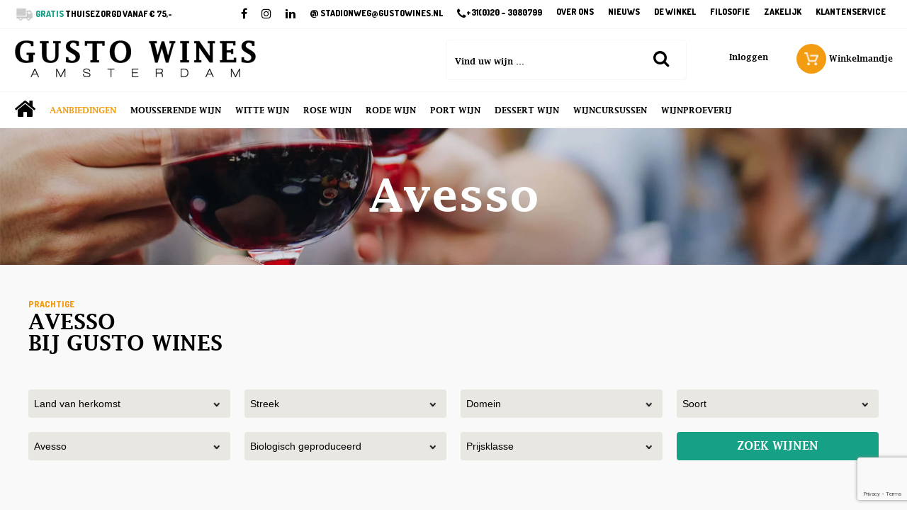

--- FILE ---
content_type: text/html; charset=UTF-8
request_url: https://www.gustowines.nl/druivenras/avesso/
body_size: 33548
content:
<!DOCTYPE html><html lang="nl-NL"><head><meta charset="UTF-8" /><link rel="preconnect" href="https://fonts.gstatic.com/" crossorigin /><title>Avesso &#187; Gusto Wines Amsterdam</title><link rel="profile" href="http://gmpg.org/xfn/11" /><link rel="pingback" href="https://www.gustowines.nl/xmlrpc.php" /><meta name="viewport" content="width=device-width, user-scalable=no, initial-scale=1.0, minimum-scale=1.0, maximum-scale=1.0"><meta name='robots' content='index, follow, max-image-preview:large, max-snippet:-1, max-video-preview:-1' /><link rel="canonical" href="https://www.gustowines.nl/druivenras/avesso/" /><meta property="og:locale" content="nl_NL" /><meta property="og:type" content="article" /><meta property="og:title" content="Avesso &#187; Gusto Wines Amsterdam" /><meta property="og:url" content="https://www.gustowines.nl/druivenras/avesso/" /><meta property="og:site_name" content="Gusto Wines Amsterdam" /><meta name="twitter:card" content="summary_large_image" /> <script type="application/ld+json" class="yoast-schema-graph">{"@context":"https://schema.org","@graph":[{"@type":"CollectionPage","@id":"https://www.gustowines.nl/druivenras/avesso/","url":"https://www.gustowines.nl/druivenras/avesso/","name":"Avesso &#187; Gusto Wines Amsterdam","isPartOf":{"@id":"https://www.gustowines.nl/#website"},"primaryImageOfPage":{"@id":"https://www.gustowines.nl/druivenras/avesso/#primaryimage"},"image":{"@id":"https://www.gustowines.nl/druivenras/avesso/#primaryimage"},"thumbnailUrl":"https://www.gustowines.nl/wp-content/uploads/2019/09/Vinho-Verde.jpg","breadcrumb":{"@id":"https://www.gustowines.nl/druivenras/avesso/#breadcrumb"},"inLanguage":"nl-NL"},{"@type":"ImageObject","inLanguage":"nl-NL","@id":"https://www.gustowines.nl/druivenras/avesso/#primaryimage","url":"https://www.gustowines.nl/wp-content/uploads/2019/09/Vinho-Verde.jpg","contentUrl":"https://www.gustowines.nl/wp-content/uploads/2019/09/Vinho-Verde.jpg","width":641,"height":1820},{"@type":"BreadcrumbList","@id":"https://www.gustowines.nl/druivenras/avesso/#breadcrumb","itemListElement":[{"@type":"ListItem","position":1,"name":"Home","item":"https://www.gustowines.nl/"},{"@type":"ListItem","position":2,"name":"Avesso"}]},{"@type":"WebSite","@id":"https://www.gustowines.nl/#website","url":"https://www.gustowines.nl/","name":"Gusto Wines Amsterdam","description":"","publisher":{"@id":"https://www.gustowines.nl/#organization"},"potentialAction":[{"@type":"SearchAction","target":{"@type":"EntryPoint","urlTemplate":"https://www.gustowines.nl/?s={search_term_string}"},"query-input":{"@type":"PropertyValueSpecification","valueRequired":true,"valueName":"search_term_string"}}],"inLanguage":"nl-NL"},{"@type":"Organization","@id":"https://www.gustowines.nl/#organization","name":"Gusto Wines Amsterdam","url":"https://www.gustowines.nl/","logo":{"@type":"ImageObject","inLanguage":"nl-NL","@id":"https://www.gustowines.nl/#/schema/logo/image/","url":"https://www.gustowines.nl/wp-content/uploads/2019/06/logo.png","contentUrl":"https://www.gustowines.nl/wp-content/uploads/2019/06/logo.png","width":342,"height":54,"caption":"Gusto Wines Amsterdam"},"image":{"@id":"https://www.gustowines.nl/#/schema/logo/image/"}}]}</script> <link rel="alternate" type="application/rss+xml" title="Gusto Wines Amsterdam &raquo; Avesso Druivenras feed" href="https://www.gustowines.nl/druivenras/avesso/feed/" /><link rel="preload" href="https://www.gustowines.nl/wp-content/uploads/2019/06/logo.png" as="image" /><style id='wp-img-auto-sizes-contain-inline-css' type='text/css'>img:is([sizes=auto i],[sizes^="auto," i]){contain-intrinsic-size:3000px 1500px}
/*# sourceURL=wp-img-auto-sizes-contain-inline-css */</style><style id="litespeed-ccss">.wpcf7 form .wpcf7-response-output{margin:2em .5em 1em;padding:.2em 1em;border:2px solid #00a0d2}.wpcf7 form.init .wpcf7-response-output{display:none}:root{--woocommerce:#a46497;--wc-green:#7ad03a;--wc-red:#a00;--wc-orange:#ffba00;--wc-blue:#2ea2cc;--wc-primary:#a46497;--wc-primary-text:#fff;--wc-secondary:#ebe9eb;--wc-secondary-text:#515151;--wc-highlight:#77a464;--wc-highligh-text:#fff;--wc-content-bg:#fff;--wc-subtext:#767676}@media only screen and (max-width:768px){:root{--woocommerce:#a46497;--wc-green:#7ad03a;--wc-red:#a00;--wc-orange:#ffba00;--wc-blue:#2ea2cc;--wc-primary:#a46497;--wc-primary-text:#fff;--wc-secondary:#ebe9eb;--wc-secondary-text:#515151;--wc-highlight:#77a464;--wc-highligh-text:#fff;--wc-content-bg:#fff;--wc-subtext:#767676}}:root{--woocommerce:#a46497;--wc-green:#7ad03a;--wc-red:#a00;--wc-orange:#ffba00;--wc-blue:#2ea2cc;--wc-primary:#a46497;--wc-primary-text:#fff;--wc-secondary:#ebe9eb;--wc-secondary-text:#515151;--wc-highlight:#77a464;--wc-highligh-text:#fff;--wc-content-bg:#fff;--wc-subtext:#767676}[class*=" xoo-cp-icon-"]{font-family:'added-to-cart-popup-woocommerce'!important;speak:none;font-style:normal;font-weight:400;font-variant:normal;text-transform:none;line-height:1;-webkit-font-smoothing:antialiased;-moz-osx-font-smoothing:grayscale}.xoo-cp-icon-spinner:before{content:"\e97b"}.xoo-cp-icon-cross:before{content:"\ea0d"}.xoo-cp-opac{z-index:99998;background-color:#000;opacity:.6;position:fixed;display:none}.xoo-cp-opac,.xoo-cp-modal,.xoo-cp-cont-opac{top:0;bottom:0;left:0;right:0}.xoo-cp-modal{position:fixed;text-align:center;z-index:99998;overflow:auto;opacity:0;visibility:hidden;transform:scale(.7)}.xoo-cp-cont-opac{z-index:1;background-color:#fff;opacity:.5;position:absolute}.xoo-cp-modal:before{content:'';display:inline-block;height:100%;vertical-align:middle;margin-right:-.25em}.xoo-cp-container{display:inline-block;max-width:650px;border:#a0a0a0 solid 1px;background:#fff;position:relative;vertical-align:middle;width:90%;text-align:left;box-shadow:0 0 10px rgba(0,0,0,.4);border-radius:5px;padding:15px}span.xoo-cp-close{font-size:29px;position:absolute;right:-13px;top:-11px;background-color:#fff;border-radius:50%}.xoo-cp-btns{margin:0 auto;clear:both;text-align:center}a.xcp-btn{width:30%;text-transform:uppercase;text-align:center;padding:8px 0;display:inline-block;margin-right:5px}@keyframes xoo-cp-spin{100%{transform:rotate(360deg);transform:rotate(360deg)}}.xoo-cp-icon-spinner{animation:xoo-cp-spin .575s infinite linear;display:inline-block}.xoo-cp-preloader{position:fixed;top:47%;left:47%;transform:translate(-50%,-50%);z-index:2;animation:xoo-cp-spin .575s infinite linear;font-size:45px}@keyframes xoo-cp-spin{from{transform:rotate(0deg)}to{transform:rotate(360deg)}}@-ms-keyframes xoo-cp-spin{from{-ms-transform:rotate(0deg)}to{-ms-transform:rotate(360deg)}}@-moz-keyframes xoo-cp-spin{from{-moz-transform:rotate(0deg)}to{-moz-transform:rotate(360deg)}}@-webkit-keyframes xoo-cp-spin{from{-webkit-transform:rotate(0deg)}to{-webkit-transform:rotate(360deg)}}.xoo-cp-outer{display:none}@media only screen and (max-width:500px){a.xcp-btn{width:80%;margin:5px 0}}.xoo-cp-notice-box{left:0;right:0;bottom:50px;position:fixed;z-index:100000}.xoo-cp-notice-box>div{display:table;margin:0 auto;background-color:#333;padding:10px 20px;color:#fff;font-weight:500;font-size:15px}.xoo-cp-container{max-width:650px}.xcp-btn{background-color:#a46497;color:#fff;font-size:14px;border-radius:14px;border:1px solid #a46497}html,body{min-height:100%!important;height:auto!important}.spu-box *{box-sizing:border-box}.spu-bg{position:fixed;width:100%;height:100%;top:0;left:0;display:none;z-index:99999}.product_tablet{width:100%;display:block;float:left;padding:15px}@media (min-width:800px){.product_tablet{width:50%;display:block;float:left;padding:15px}}@media (min-width:1080px){.product_tablet{width:33%;display:block;float:left;padding:15px}}.product_tablet_inner{width:100%;position:relative;min-height:350px;padding-top:40px;color:#000;text-decoration:none;border:1px solid #eee;overflow:hidden;background-color:#fff;-webkit-box-shadow:0 0 3px 3px rgba(0,0,0,0);box-shadow:0 0 3px 3px rgba(0,0,0,0)}#woo_shop_items{width:100%;background-color:#f9f9f9}#woo_shop_items_inner{width:100%;max-width:1480px;padding-left:20px;padding-right:20px;margin:0 auto;padding-top:60px;padding-bottom:60px}#winkel_filter_blok{width:100%;background-color:#f9f9f9}#winkel_filter_blok_inner{width:100%;max-width:1480px;padding-left:20px;padding-right:20px;padding-top:50px;margin:0 auto}#winkel_filter_blok_inner>h3{font-family:'Dosis',sans-serif;font-size:12px;line-height:12px;color:#f39c12;margin:0;margin-bottom:0;margin-bottom:4px;padding-left:20px}#winkel_filter_blok_inner>h2{font-size:30px;line-height:30px;margin:0;padding-left:20px;color:#000}#winkel_filter_blok_inner ul{padding-left:10px;padding-right:10px}#winkel_filter_blok_inner li{float:left;width:100%;padding:10px}@media (min-width:600px){#winkel_filter_blok_inner li{float:left;width:50%;padding:10px}}@media (min-width:1000px){#winkel_filter_blok_inner li{float:left;width:25%;padding:10px}}#winkel_filter_blok_inner select{display:block;width:100%;color:#000;font-size:14px;padding-left:8px;height:40px;background-color:#e9e7e2;border-radius:4px;border:none;-webkit-appearance:none;-moz-appearance:none;background-image:url('https://www.gustowines.nl/wp-content/themes/gusto/images/filter_dd_pijl.png');background-position:right center;background-repeat:no-repeat;outline:none}#winkel_filter_blok_inner select{outline:none}span.xoo-cp-close{display:none}.xoo-cp-btn-vc.xcp-btn{color:#fff;background-color:#16a085;width:100%!important;height:50px;text-decoration:none;font-size:16px;font-weight:800;border:none;border-radius:50px;line-height:50px;padding:0;margin-bottom:0;margin-top:20px}.xoo-cp-btn-ch.xcp-btn{color:#fff;background-color:#f39c12;width:100%!important;height:50px;text-decoration:none;font-size:16px;font-weight:800;border:none;border-radius:50px;line-height:50px;padding:0;margin-bottom:20px;margin-top:20px}.xoo-cp-close.xcp-btn{color:#000;background-color:transparent!important;border:none;font-size:16px;font-weight:800}@media screen{*,*:before,*:after{box-sizing:border-box;outline:none;outline:0;list-style:none;position:relative;margin:0;padding:0}body{background-color:#fff;overflow-x:hidden;font-family:'Dosis',sans-serif;font-weight:500;color:#000}h1,h2,h3{font-family:'lucida_faxdemibold'}#content_pusher{width:100%;height:80px;clear:both}@media (min-width:1020px){#content_pusher{width:100%;height:180px;clear:both}}#desktop_header{display:none}#mobile_header{display:block;width:100%}@media (min-width:1020px){#desktop_header{display:block;width:100%}#mobile_header{display:none}}#header{width:100%;position:fixed;left:0;top:0;z-index:10000;background-color:#fff}#top_header{width:100%}#top_header_inner{width:100%;min-height:40px;border-bottom:1px solid #f6f6f6;background-color:#fff}#top_header_left{float:left;height:40px;padding-left:20px;padding-top:8px}.top_header_left_item{display:inline-block;height:40px;margin-right:20px;font-size:12px;line-height:12px;vertical-align:middle;font-weight:600}.top_header_left_item img{vertical-align:middle;width:auto;height:auto;max-height:40px}.top_header_left_item span{color:#16a085}#top_header_right{height:40px;float:right;padding-right:20px}#top_header_right>ul>li{float:left;padding-left:10px;padding-right:10px;padding-top:11px}#top_header_right>ul>li>a{display:block;height:40px;color:#000;font-size:12px;line-height:12px;text-decoration:none;text-transform:uppercase;vertical-align:middle;font-weight:600;position:relative}#top_header_right>ul>li>a>span{font-size:16px;vertical-align:initial;display:inline-block}#top_header_right>ul>li>a>i{font-size:16px;vertical-align:middle}.menu_aanbiedingen a{color:#f39c12!important}#middle_header{width:100%;border-bottom:1px solid #f6f6f6}#middle_header_inner{width:100%;max-width:1480px;padding-left:20px;padding-right:20px;margin:0 auto;background-color:#fff;padding-top:15px;padding-bottom:15px}#desktop_logo{float:left}#middle_header_search{float:right;border:1px solid #f6f6f6;border-radius:4px;width:100%;max-width:340px;margin-right:60px}#middle_header_search input{height:50px;width:calc(100% - 60px);border:none;padding-left:12px;color:#000;font-family:'lucida_faxdemibold';font-size:12px;line-height:12px}#middle_header_search input::-webkit-input-placeholder{color:#000}#middle_header_search input:-moz-placeholder{color:#000;opacity:1}#middle_header_search input::-moz-placeholder{color:#000;opacity:1}#middle_header_search input:-ms-input-placeholder{color:#000}#middle_header_search input:placeholder-shown{color:#000}#middle_header_search button{width:50px;height:50px;font-size:24px;line-height:20px;border:none;background-color:transparent;-webkit-appearance:none;-moz-appearance:none}#middle_header_woo_btns{float:right;padding-top:6px}#middle_header_woo_btns>ul>li{float:left;padding-left:20px;padding-right:20px}#middle_header_woo_btns>ul>li:first-child{padding-left:0;padding-top:7px}#middle_header_woo_btns>ul>li:last-child{padding-right:0}#middle_header_woo_btns>ul>li>a{color:#000;font-family:'lucida_faxdemibold';font-size:12px;line-height:12px;text-decoration:none}#middle_header_cart_icon{display:inline-block;width:42px;height:42px;vertical-align:middle;border-radius:50%;background-color:#f39c12;background-image:url('/wp-content/themes/gusto/images/cart_icon.png');background-position:center center;background-repeat:no-repeat;background-size:auto 18px}#bottom_header{width:100%;border-bottom:1px solid #f6f6f6;font-family:'lucida_faxdemibold'}#bottom_header_inner{width:100%;max-width:1480px;padding-left:20px;padding-right:20px;margin:0 auto;background-color:#fff;height:50px}#bottom_header_inner>ul>li{float:left;height:50px;padding-left:3px;padding-right:3px;position:relative}#bottom_header_inner>ul>li>a{height:50px;display:block;color:#000;padding-top:20px;font-size:12px;line-height:12px;text-decoration:none;text-transform:uppercase;vertical-align:middle;font-weight:500}@media (min-width:1200px){#bottom_header_inner>ul>li{float:left;height:50px;padding-left:10px;padding-right:10px;position:relative}#bottom_header_inner>ul>li>a{height:50px;display:block;color:#000;padding-top:20px;font-size:12px;line-height:12px;text-decoration:none;text-transform:uppercase;vertical-align:middle;font-weight:500}}@media (min-width:1300px){#bottom_header_inner>ul>li{float:left;height:50px;padding-left:15px;padding-right:15px;position:relative}#bottom_header_inner>ul>li>a{height:50px;display:block;color:#000;padding-top:20px;font-size:12px;line-height:12px;text-decoration:none;text-transform:uppercase;vertical-align:middle;font-weight:500}}@media (min-width:1400px){#bottom_header_inner>ul>li{float:left;height:50px;padding-left:20px;padding-right:20px;position:relative}#bottom_header_inner>ul>li>a{height:50px;display:block;color:#000;padding-top:20px;font-size:12px;line-height:12px;text-decoration:none;text-transform:uppercase;vertical-align:middle;font-weight:500}}@media (min-width:1500px){#bottom_header_inner>ul>li{float:left;height:50px;padding-left:20px;padding-right:20px;position:relative}#bottom_header_inner>ul>li>a{height:50px;display:block;color:#000;padding-top:18px;font-size:14px;line-height:14px;text-decoration:none;text-transform:uppercase;vertical-align:middle;font-weight:500}}#bottom_header_inner>ul>li.home_icon{padding-left:0}#bottom_header_inner>ul>li.home_icon>a{padding-top:8px}#bottom_header_inner>ul>li.home_icon>a>i{font-size:32px;vertical-align:middle}#simple_banner{width:100%;background-position:center center;background-size:cover;background-repeat:no-repeat}#simple_banner_inner{width:100%;max-width:1480px;padding-left:20px;padding-right:20px;margin:0 auto;padding-top:60px;padding-bottom:60px}#simple_banner_inner h1{font-size:64px;line-height:74px;font-weight:500;margin:0;color:#fff;text-align:center}#filter_btn{width:100%;height:40px;text-align:center;font-size:16px;line-height:16px;color:#fff;background-color:#16a085;font-family:'lucida_faxdemibold';text-transform:uppercase;border-radius:4px;padding-top:12px}#filter_btn_spin{display:none}#bottom_footer_social_title:before{content:''}#bottom_footer_social_title{float:none;padding-right:10px;padding-top:12px;text-align:center}@media (min-width:1020px){#bottom_footer_social_title:before{content:'  |  '}#bottom_footer_social_title{float:left;padding-right:10px;padding-top:12px;text-align:left}}#mobile_header_account_btn,#mobile_header_cart_btn{font-size:24px!important}}.fa{display:inline-block;font:normal normal normal 14px/1 FontAwesome;font-size:inherit;text-rendering:auto;-webkit-font-smoothing:antialiased;-moz-osx-font-smoothing:grayscale}.fa-spin{-webkit-animation:fa-spin 2s infinite linear;animation:fa-spin 2s infinite linear}@-webkit-keyframes fa-spin{0%{-webkit-transform:rotate(0deg);transform:rotate(0deg)}100%{-webkit-transform:rotate(359deg);transform:rotate(359deg)}}@keyframes fa-spin{0%{-webkit-transform:rotate(0deg);transform:rotate(0deg)}100%{-webkit-transform:rotate(359deg);transform:rotate(359deg)}}.fa-search:before{content:"\f002"}.fa-home:before{content:"\f015"}.fa-shopping-cart:before{content:"\f07a"}.fa-phone:before{content:"\f095"}.fa-facebook:before{content:"\f09a"}.fa-bars:before{content:"\f0c9"}.fa-linkedin:before{content:"\f0e1"}.fa-angle-left:before{content:"\f104"}.fa-instagram:before{content:"\f16d"}.fa-circle-o-notch:before{content:"\f1ce"}.fa-user-o:before{content:"\f2c0"}#spu-bg-1771{opacity:.8;background-color:#000}.fa{display:inline-block;font:normal normal normal 14px/1 FontAwesome;font-size:inherit;text-rendering:auto;-webkit-font-smoothing:antialiased;-moz-osx-font-smoothing:grayscale}.fa-spin{-webkit-animation:fa-spin 2s infinite linear;animation:fa-spin 2s infinite linear}@-webkit-keyframes fa-spin{0%{-webkit-transform:rotate(0deg);transform:rotate(0deg)}100%{-webkit-transform:rotate(359deg);transform:rotate(359deg)}}@keyframes fa-spin{0%{-webkit-transform:rotate(0deg);transform:rotate(0deg)}100%{-webkit-transform:rotate(359deg);transform:rotate(359deg)}}.fa-search:before{content:"\f002"}.fa-home:before{content:"\f015"}.fa-shopping-cart:before{content:"\f07a"}.fa-phone:before{content:"\f095"}.fa-facebook:before{content:"\f09a"}.fa-bars:before{content:"\f0c9"}.fa-linkedin:before{content:"\f0e1"}.fa-angle-left:before{content:"\f104"}.fa-instagram:before{content:"\f16d"}.fa-circle-o-notch:before{content:"\f1ce"}.fa-user-o:before{content:"\f2c0"}#mobile_header_wrapper{width:100%}#mobile_header_top_bar{width:100%;height:44px;background-color:#fff}#mobile_header_top_bar_left{width:80px;float:left;text-align:center}#mobile_header_top_bar_center{width:calc(100% - 163px);float:left;text-align:center}#mobile_header_top_bar_right{width:83px;float:right}@media (min-width:820px){#mobile_header_top_bar_left{width:120px;float:left;text-align:center}#mobile_header_top_bar_center{width:calc(100% - 243px);float:left;text-align:center}#mobile_header_top_bar_right{width:123px;float:right}}#mobile_header_mobile_btn{width:60px;height:44px;font-size:34px;line-height:34px;padding-top:4px;color:#000}#mobile_header_top_bar_center a{display:inline-block}#mobile_header_top_bar_center a img{width:auto;height:auto;max-width:80%;max-height:40px}#mobile_header_account_btn{width:40px;height:44px;font-size:34px;line-height:34px;padding-top:4px;float:left;text-align:center;display:block;color:#000}#mobile_header_cart_btn{width:40px;height:44px;font-size:34px;line-height:34px;padding-top:4px;float:left;text-align:center;display:block;color:#fff;background-color:#16a085}@media (min-width:820px){#mobile_header_account_btn{width:60px;height:44px;font-size:34px;line-height:34px;padding-top:4px;float:left;text-align:center;display:block;color:#000}#mobile_header_cart_btn{width:60px;height:44px;font-size:34px;line-height:34px;padding-top:4px;float:left;text-align:center;display:block;color:#fff;background-color:#16a085}}#mobile_header_search_bar{width:100%;height:40px;padding:3px;background-color:#f3f3f3}#mobile_header_search_term{width:calc(100% - 40px);height:33px;border:1px solid #dcdcdc;border-radius:2px;background-color:#fff;padding-left:12px;outline:none;float:left;display:block;color:#000}#mobile_header_search_term::-webkit-input-placeholder{color:#747474}#mobile_header_search_term:-moz-placeholder{color:#747474;opacity:1}#mobile_header_search_term::-moz-placeholder{color:#747474;opacity:1}#mobile_header_search_term:-ms-input-placeholder{color:#747474}#mobile_header_search_term:placeholder-shown{color:#747474}#mobile_header_search_btn{width:40px;height:33px;font-size:20px;line-height:20px;text-align:center;float:right;display:block;border:none;color:#fff;background-color:#f39c12}#mobile_menu_holder{width:100%;position:absolute;background-color:rgba(0,0,0,.7);z-index:10000;top:0;left:0;display:none;opacity:0}#mobile_menu_holder_inner{width:calc(100% - 60px);-webkit-box-shadow:3px 0 3px 3px rgba(0,0,0,.2);box-shadow:3px 0 3px 3px rgba(0,0,0,.2);position:relative;left:-100%}#mobile_menu_holder_inner_top_bar{width:100%;height:44px;background-color:#fff}#mobile_menu_close_btn{width:60px;height:44px;font-size:34px;line-height:34px;padding-top:4px;float:left;text-align:center;color:#000;background-color:#f9f9f9}#mobile_menu_holder_inner_items_inner{background-color:#fff}#mobile_menu_holder_inner_items_inner>ul{width:100%}#mobile_menu_holder_inner_items_inner>ul>li{width:100%}#mobile_menu_holder_inner_items_inner>ul>li>a{width:100%;display:block;text-decoration:none;padding-top:12px;padding-bottom:12px;color:#000;padding-left:12px;font-size:16px;line-height:16px;background-color:#fff;border-top:1px solid #d7d7d7}#mobile_menu_holder_inner_items_inner>ul>li>ul{width:100%;height:0;overflow:hidden}#mobile_menu_holder_inner_items_inner>ul>li>ul>li{width:100%;position:relative;padding-left:20px}#mobile_menu_holder_inner_items_inner>ul>li>ul>li>a{width:100%;display:block;text-decoration:none;padding-top:12px;padding-bottom:12px;color:#000;padding-left:12px;font-size:16px;line-height:16px;background-color:#fff;border-top:1px solid #d7d7d7;position:relative;z-index:19}</style><script src="[data-uri]" defer></script><script data-optimized="1" src="https://www.gustowines.nl/wp-content/plugins/litespeed-cache/assets/js/webfontloader.min.js" defer></script><script src="[data-uri]" defer></script> <link data-optimized="1" data-asynced="1" as="style" onload="this.onload=null;this.rel='stylesheet'"  rel='preload' id='wp-block-library-css' href='https://www.gustowines.nl/wp-content/litespeed/css/aab9c8647394732eefe2aec66f346926.css?ver=46926' type='text/css' media='all' /><noscript><link data-optimized="1" rel='stylesheet' href='https://www.gustowines.nl/wp-content/litespeed/css/aab9c8647394732eefe2aec66f346926.css?ver=46926' type='text/css' media='all' /></noscript><link data-optimized="1" data-asynced="1" as="style" onload="this.onload=null;this.rel='stylesheet'"  rel='preload' id='wc-blocks-style-css' href='https://www.gustowines.nl/wp-content/litespeed/css/6ebb503fb55477cd2582f8958c6090c1.css?ver=090c1' type='text/css' media='all' /><noscript><link data-optimized="1" rel='stylesheet' href='https://www.gustowines.nl/wp-content/litespeed/css/6ebb503fb55477cd2582f8958c6090c1.css?ver=090c1' type='text/css' media='all' /></noscript><style id='global-styles-inline-css' type='text/css'>:root{--wp--preset--aspect-ratio--square: 1;--wp--preset--aspect-ratio--4-3: 4/3;--wp--preset--aspect-ratio--3-4: 3/4;--wp--preset--aspect-ratio--3-2: 3/2;--wp--preset--aspect-ratio--2-3: 2/3;--wp--preset--aspect-ratio--16-9: 16/9;--wp--preset--aspect-ratio--9-16: 9/16;--wp--preset--color--black: #000000;--wp--preset--color--cyan-bluish-gray: #abb8c3;--wp--preset--color--white: #ffffff;--wp--preset--color--pale-pink: #f78da7;--wp--preset--color--vivid-red: #cf2e2e;--wp--preset--color--luminous-vivid-orange: #ff6900;--wp--preset--color--luminous-vivid-amber: #fcb900;--wp--preset--color--light-green-cyan: #7bdcb5;--wp--preset--color--vivid-green-cyan: #00d084;--wp--preset--color--pale-cyan-blue: #8ed1fc;--wp--preset--color--vivid-cyan-blue: #0693e3;--wp--preset--color--vivid-purple: #9b51e0;--wp--preset--gradient--vivid-cyan-blue-to-vivid-purple: linear-gradient(135deg,rgb(6,147,227) 0%,rgb(155,81,224) 100%);--wp--preset--gradient--light-green-cyan-to-vivid-green-cyan: linear-gradient(135deg,rgb(122,220,180) 0%,rgb(0,208,130) 100%);--wp--preset--gradient--luminous-vivid-amber-to-luminous-vivid-orange: linear-gradient(135deg,rgb(252,185,0) 0%,rgb(255,105,0) 100%);--wp--preset--gradient--luminous-vivid-orange-to-vivid-red: linear-gradient(135deg,rgb(255,105,0) 0%,rgb(207,46,46) 100%);--wp--preset--gradient--very-light-gray-to-cyan-bluish-gray: linear-gradient(135deg,rgb(238,238,238) 0%,rgb(169,184,195) 100%);--wp--preset--gradient--cool-to-warm-spectrum: linear-gradient(135deg,rgb(74,234,220) 0%,rgb(151,120,209) 20%,rgb(207,42,186) 40%,rgb(238,44,130) 60%,rgb(251,105,98) 80%,rgb(254,248,76) 100%);--wp--preset--gradient--blush-light-purple: linear-gradient(135deg,rgb(255,206,236) 0%,rgb(152,150,240) 100%);--wp--preset--gradient--blush-bordeaux: linear-gradient(135deg,rgb(254,205,165) 0%,rgb(254,45,45) 50%,rgb(107,0,62) 100%);--wp--preset--gradient--luminous-dusk: linear-gradient(135deg,rgb(255,203,112) 0%,rgb(199,81,192) 50%,rgb(65,88,208) 100%);--wp--preset--gradient--pale-ocean: linear-gradient(135deg,rgb(255,245,203) 0%,rgb(182,227,212) 50%,rgb(51,167,181) 100%);--wp--preset--gradient--electric-grass: linear-gradient(135deg,rgb(202,248,128) 0%,rgb(113,206,126) 100%);--wp--preset--gradient--midnight: linear-gradient(135deg,rgb(2,3,129) 0%,rgb(40,116,252) 100%);--wp--preset--font-size--small: 13px;--wp--preset--font-size--medium: 20px;--wp--preset--font-size--large: 36px;--wp--preset--font-size--x-large: 42px;--wp--preset--spacing--20: 0.44rem;--wp--preset--spacing--30: 0.67rem;--wp--preset--spacing--40: 1rem;--wp--preset--spacing--50: 1.5rem;--wp--preset--spacing--60: 2.25rem;--wp--preset--spacing--70: 3.38rem;--wp--preset--spacing--80: 5.06rem;--wp--preset--shadow--natural: 6px 6px 9px rgba(0, 0, 0, 0.2);--wp--preset--shadow--deep: 12px 12px 50px rgba(0, 0, 0, 0.4);--wp--preset--shadow--sharp: 6px 6px 0px rgba(0, 0, 0, 0.2);--wp--preset--shadow--outlined: 6px 6px 0px -3px rgb(255, 255, 255), 6px 6px rgb(0, 0, 0);--wp--preset--shadow--crisp: 6px 6px 0px rgb(0, 0, 0);}:where(.is-layout-flex){gap: 0.5em;}:where(.is-layout-grid){gap: 0.5em;}body .is-layout-flex{display: flex;}.is-layout-flex{flex-wrap: wrap;align-items: center;}.is-layout-flex > :is(*, div){margin: 0;}body .is-layout-grid{display: grid;}.is-layout-grid > :is(*, div){margin: 0;}:where(.wp-block-columns.is-layout-flex){gap: 2em;}:where(.wp-block-columns.is-layout-grid){gap: 2em;}:where(.wp-block-post-template.is-layout-flex){gap: 1.25em;}:where(.wp-block-post-template.is-layout-grid){gap: 1.25em;}.has-black-color{color: var(--wp--preset--color--black) !important;}.has-cyan-bluish-gray-color{color: var(--wp--preset--color--cyan-bluish-gray) !important;}.has-white-color{color: var(--wp--preset--color--white) !important;}.has-pale-pink-color{color: var(--wp--preset--color--pale-pink) !important;}.has-vivid-red-color{color: var(--wp--preset--color--vivid-red) !important;}.has-luminous-vivid-orange-color{color: var(--wp--preset--color--luminous-vivid-orange) !important;}.has-luminous-vivid-amber-color{color: var(--wp--preset--color--luminous-vivid-amber) !important;}.has-light-green-cyan-color{color: var(--wp--preset--color--light-green-cyan) !important;}.has-vivid-green-cyan-color{color: var(--wp--preset--color--vivid-green-cyan) !important;}.has-pale-cyan-blue-color{color: var(--wp--preset--color--pale-cyan-blue) !important;}.has-vivid-cyan-blue-color{color: var(--wp--preset--color--vivid-cyan-blue) !important;}.has-vivid-purple-color{color: var(--wp--preset--color--vivid-purple) !important;}.has-black-background-color{background-color: var(--wp--preset--color--black) !important;}.has-cyan-bluish-gray-background-color{background-color: var(--wp--preset--color--cyan-bluish-gray) !important;}.has-white-background-color{background-color: var(--wp--preset--color--white) !important;}.has-pale-pink-background-color{background-color: var(--wp--preset--color--pale-pink) !important;}.has-vivid-red-background-color{background-color: var(--wp--preset--color--vivid-red) !important;}.has-luminous-vivid-orange-background-color{background-color: var(--wp--preset--color--luminous-vivid-orange) !important;}.has-luminous-vivid-amber-background-color{background-color: var(--wp--preset--color--luminous-vivid-amber) !important;}.has-light-green-cyan-background-color{background-color: var(--wp--preset--color--light-green-cyan) !important;}.has-vivid-green-cyan-background-color{background-color: var(--wp--preset--color--vivid-green-cyan) !important;}.has-pale-cyan-blue-background-color{background-color: var(--wp--preset--color--pale-cyan-blue) !important;}.has-vivid-cyan-blue-background-color{background-color: var(--wp--preset--color--vivid-cyan-blue) !important;}.has-vivid-purple-background-color{background-color: var(--wp--preset--color--vivid-purple) !important;}.has-black-border-color{border-color: var(--wp--preset--color--black) !important;}.has-cyan-bluish-gray-border-color{border-color: var(--wp--preset--color--cyan-bluish-gray) !important;}.has-white-border-color{border-color: var(--wp--preset--color--white) !important;}.has-pale-pink-border-color{border-color: var(--wp--preset--color--pale-pink) !important;}.has-vivid-red-border-color{border-color: var(--wp--preset--color--vivid-red) !important;}.has-luminous-vivid-orange-border-color{border-color: var(--wp--preset--color--luminous-vivid-orange) !important;}.has-luminous-vivid-amber-border-color{border-color: var(--wp--preset--color--luminous-vivid-amber) !important;}.has-light-green-cyan-border-color{border-color: var(--wp--preset--color--light-green-cyan) !important;}.has-vivid-green-cyan-border-color{border-color: var(--wp--preset--color--vivid-green-cyan) !important;}.has-pale-cyan-blue-border-color{border-color: var(--wp--preset--color--pale-cyan-blue) !important;}.has-vivid-cyan-blue-border-color{border-color: var(--wp--preset--color--vivid-cyan-blue) !important;}.has-vivid-purple-border-color{border-color: var(--wp--preset--color--vivid-purple) !important;}.has-vivid-cyan-blue-to-vivid-purple-gradient-background{background: var(--wp--preset--gradient--vivid-cyan-blue-to-vivid-purple) !important;}.has-light-green-cyan-to-vivid-green-cyan-gradient-background{background: var(--wp--preset--gradient--light-green-cyan-to-vivid-green-cyan) !important;}.has-luminous-vivid-amber-to-luminous-vivid-orange-gradient-background{background: var(--wp--preset--gradient--luminous-vivid-amber-to-luminous-vivid-orange) !important;}.has-luminous-vivid-orange-to-vivid-red-gradient-background{background: var(--wp--preset--gradient--luminous-vivid-orange-to-vivid-red) !important;}.has-very-light-gray-to-cyan-bluish-gray-gradient-background{background: var(--wp--preset--gradient--very-light-gray-to-cyan-bluish-gray) !important;}.has-cool-to-warm-spectrum-gradient-background{background: var(--wp--preset--gradient--cool-to-warm-spectrum) !important;}.has-blush-light-purple-gradient-background{background: var(--wp--preset--gradient--blush-light-purple) !important;}.has-blush-bordeaux-gradient-background{background: var(--wp--preset--gradient--blush-bordeaux) !important;}.has-luminous-dusk-gradient-background{background: var(--wp--preset--gradient--luminous-dusk) !important;}.has-pale-ocean-gradient-background{background: var(--wp--preset--gradient--pale-ocean) !important;}.has-electric-grass-gradient-background{background: var(--wp--preset--gradient--electric-grass) !important;}.has-midnight-gradient-background{background: var(--wp--preset--gradient--midnight) !important;}.has-small-font-size{font-size: var(--wp--preset--font-size--small) !important;}.has-medium-font-size{font-size: var(--wp--preset--font-size--medium) !important;}.has-large-font-size{font-size: var(--wp--preset--font-size--large) !important;}.has-x-large-font-size{font-size: var(--wp--preset--font-size--x-large) !important;}
/*# sourceURL=global-styles-inline-css */</style><style id='classic-theme-styles-inline-css' type='text/css'>/*! This file is auto-generated */
.wp-block-button__link{color:#fff;background-color:#32373c;border-radius:9999px;box-shadow:none;text-decoration:none;padding:calc(.667em + 2px) calc(1.333em + 2px);font-size:1.125em}.wp-block-file__button{background:#32373c;color:#fff;text-decoration:none}
/*# sourceURL=/wp-includes/css/classic-themes.min.css */</style><style id='age-gate-custom-inline-css' type='text/css'>:root{--ag-background-color: rgba(0,0,0,0.8);--ag-background-image-position: center center;--ag-background-image-opacity: 1;--ag-form-background: rgba(255,255,255,1);--ag-text-color: #000000;--ag-blur: 5px;}
/*# sourceURL=age-gate-custom-inline-css */</style><link data-optimized="1" data-asynced="1" as="style" onload="this.onload=null;this.rel='stylesheet'"  rel='preload' id='age-gate-css' href='https://www.gustowines.nl/wp-content/litespeed/css/71b3dcffa59e8b01c29437929d58ad33.css?ver=8ad33' type='text/css' media='all' /><noscript><link data-optimized="1" rel='stylesheet' href='https://www.gustowines.nl/wp-content/litespeed/css/71b3dcffa59e8b01c29437929d58ad33.css?ver=8ad33' type='text/css' media='all' /></noscript><style id='age-gate-options-inline-css' type='text/css'>:root{--ag-background-color: rgba(0,0,0,0.8);--ag-background-image-position: center center;--ag-background-image-opacity: 1;--ag-form-background: rgba(255,255,255,1);--ag-text-color: #000000;--ag-blur: 5px;}
/*# sourceURL=age-gate-options-inline-css */</style><link data-optimized="1" data-asynced="1" as="style" onload="this.onload=null;this.rel='stylesheet'"  rel='preload' id='contact-form-7-css' href='https://www.gustowines.nl/wp-content/litespeed/css/260aaed542b06717719f97609f701cb2.css?ver=01cb2' type='text/css' media='all' /><noscript><link data-optimized="1" rel='stylesheet' href='https://www.gustowines.nl/wp-content/litespeed/css/260aaed542b06717719f97609f701cb2.css?ver=01cb2' type='text/css' media='all' /></noscript><link data-optimized="1" data-asynced="1" as="style" onload="this.onload=null;this.rel='stylesheet'"  rel='preload' id='wooajaxcart-css' href='https://www.gustowines.nl/wp-content/litespeed/css/29a12fa115dbe9f8fb5a0ab0b3c78c5f.css?ver=78c5f' type='text/css' media='all' /><noscript><link data-optimized="1" rel='stylesheet' href='https://www.gustowines.nl/wp-content/litespeed/css/29a12fa115dbe9f8fb5a0ab0b3c78c5f.css?ver=78c5f' type='text/css' media='all' /></noscript><link data-optimized="1" data-asynced="1" as="style" onload="this.onload=null;this.rel='stylesheet'"  rel='preload' id='woocommerce-layout-css' href='https://www.gustowines.nl/wp-content/litespeed/css/45abb15662d096fee590cc92f7928485.css?ver=28485' type='text/css' media='all' /><noscript><link data-optimized="1" rel='stylesheet' href='https://www.gustowines.nl/wp-content/litespeed/css/45abb15662d096fee590cc92f7928485.css?ver=28485' type='text/css' media='all' /></noscript><link data-optimized="1" data-asynced="1" as="style" onload="this.onload=null;this.rel='stylesheet'"  rel='preload' id='woocommerce-smallscreen-css' href='https://www.gustowines.nl/wp-content/litespeed/css/7abcf28600cc05643996e84da9fcce25.css?ver=cce25' type='text/css' media='only screen and (max-width: 768px)' /><noscript><link data-optimized="1" rel='stylesheet' href='https://www.gustowines.nl/wp-content/litespeed/css/7abcf28600cc05643996e84da9fcce25.css?ver=cce25' type='text/css' media='only screen and (max-width: 768px)' /></noscript><link data-optimized="1" data-asynced="1" as="style" onload="this.onload=null;this.rel='stylesheet'"  rel='preload' id='woocommerce-general-css' href='https://www.gustowines.nl/wp-content/litespeed/css/27fb6b0224d9e2751701d0bff5db2024.css?ver=b2024' type='text/css' media='all' /><noscript><link data-optimized="1" rel='stylesheet' href='https://www.gustowines.nl/wp-content/litespeed/css/27fb6b0224d9e2751701d0bff5db2024.css?ver=b2024' type='text/css' media='all' /></noscript><style id='woocommerce-inline-inline-css' type='text/css'>.woocommerce form .form-row .required { visibility: visible; }
/*# sourceURL=woocommerce-inline-inline-css */</style><link data-optimized="1" data-asynced="1" as="style" onload="this.onload=null;this.rel='stylesheet'"  rel='preload' id='wpcf7-redirect-script-frontend-css' href='https://www.gustowines.nl/wp-content/litespeed/css/25cb5da118602db58ad0076a4811d352.css?ver=1d352' type='text/css' media='all' /><noscript><link data-optimized="1" rel='stylesheet' href='https://www.gustowines.nl/wp-content/litespeed/css/25cb5da118602db58ad0076a4811d352.css?ver=1d352' type='text/css' media='all' /></noscript><link data-optimized="1" data-asynced="1" as="style" onload="this.onload=null;this.rel='stylesheet'"  rel='preload' id='wpml-menu-item-0-css' href='https://www.gustowines.nl/wp-content/litespeed/css/7c8c3cba1305f65b9e21dc08f2a17416.css?ver=17416' type='text/css' media='all' /><noscript><link data-optimized="1" rel='stylesheet' href='https://www.gustowines.nl/wp-content/litespeed/css/7c8c3cba1305f65b9e21dc08f2a17416.css?ver=17416' type='text/css' media='all' /></noscript><link data-optimized="1" data-asynced="1" as="style" onload="this.onload=null;this.rel='stylesheet'"  rel='preload' id='spu-public-css-css' href='https://www.gustowines.nl/wp-content/litespeed/css/91472cbb4fc8b64a85d318875e4fdb34.css?ver=fdb34' type='text/css' media='all' /><noscript><link data-optimized="1" rel='stylesheet' href='https://www.gustowines.nl/wp-content/litespeed/css/91472cbb4fc8b64a85d318875e4fdb34.css?ver=fdb34' type='text/css' media='all' /></noscript><link data-optimized="1" data-asynced="1" as="style" onload="this.onload=null;this.rel='stylesheet'"  rel='preload' id='xoo-cp-style-css' href='https://www.gustowines.nl/wp-content/litespeed/css/ae5a360c143c78b2cae27b8fcab78f6c.css?ver=78f6c' type='text/css' media='all' /><noscript><link data-optimized="1" rel='stylesheet' href='https://www.gustowines.nl/wp-content/litespeed/css/ae5a360c143c78b2cae27b8fcab78f6c.css?ver=78f6c' type='text/css' media='all' /></noscript><style id='xoo-cp-style-inline-css' type='text/css'>a.xoo-cp-btn-ch{
				display: none;
			}td.xoo-cp-pqty{
			    min-width: 120px;
			}
			.xoo-cp-container{
				max-width: 650px;
			}
			.xcp-btn{
				background-color: #a46497;
				color: #ffffff;
				font-size: 14px;
				border-radius: 14px;
				border: 1px solid #a46497;
			}
			.xcp-btn:hover{
				color: #ffffff;
			}
			td.xoo-cp-pimg{
				width: 20%;
			}
			table.xoo-cp-pdetails , table.xoo-cp-pdetails tr{
				border: 0!important;
			}
			table.xoo-cp-pdetails td{
				border-style: solid;
				border-width: 1px;
				border-color: #ebe9eb;
			}
/*# sourceURL=xoo-cp-style-inline-css */</style><link data-optimized="1" data-asynced="1" as="style" onload="this.onload=null;this.rel='stylesheet'"  rel='preload' id='mollie-applepaydirect-css' href='https://www.gustowines.nl/wp-content/litespeed/css/9c67981ce3ddfd5ae60ccaa0d761a69f.css?ver=1a69f' type='text/css' media='screen' /><noscript><link data-optimized="1" rel='stylesheet' href='https://www.gustowines.nl/wp-content/litespeed/css/9c67981ce3ddfd5ae60ccaa0d761a69f.css?ver=1a69f' type='text/css' media='screen' /></noscript><link data-optimized="1" data-asynced="1" as="style" onload="this.onload=null;this.rel='stylesheet'"  rel='preload' id='wpgdprc-front-css-css' href='https://www.gustowines.nl/wp-content/litespeed/css/a31a9833bd32bed83454c99ac4f1033f.css?ver=1033f' type='text/css' media='all' /><noscript><link data-optimized="1" rel='stylesheet' href='https://www.gustowines.nl/wp-content/litespeed/css/a31a9833bd32bed83454c99ac4f1033f.css?ver=1033f' type='text/css' media='all' /></noscript><style id='wpgdprc-front-css-inline-css' type='text/css'>:root{--wp-gdpr--bar--background-color: #000000;--wp-gdpr--bar--color: #ffffff;--wp-gdpr--button--background-color: #000000;--wp-gdpr--button--background-color--darken: #000000;--wp-gdpr--button--color: #ffffff;}
/*# sourceURL=wpgdprc-front-css-inline-css */</style> <script type="text/javascript" src="https://www.gustowines.nl/wp-includes/js/jquery/jquery.min.js" id="jquery-core-js"></script> <script data-optimized="1" type="text/javascript" src="https://www.gustowines.nl/wp-content/litespeed/js/1184f65b295f2fb2facb510a7faa9fe2.js?ver=a9fe2" id="jquery-migrate-js" defer data-deferred="1"></script> <script type="text/javascript" id="wooajaxcart-js-extra" src="[data-uri]" defer></script> <script data-optimized="1" type="text/javascript" src="https://www.gustowines.nl/wp-content/litespeed/js/b4425de865af0354160c34470922b96f.js?ver=2b96f" id="wooajaxcart-js" defer data-deferred="1"></script> <script data-optimized="1" type="text/javascript" src="https://www.gustowines.nl/wp-content/litespeed/js/a2b5de20f49effa9af224cc87cbe72c9.js?ver=e72c9" id="wc-jquery-blockui-js" defer="defer" data-wp-strategy="defer"></script> <script type="text/javascript" id="wc-add-to-cart-js-extra" src="[data-uri]" defer></script> <script data-optimized="1" type="text/javascript" src="https://www.gustowines.nl/wp-content/litespeed/js/e2bb31a84298945d8d2ee583c462c4c6.js?ver=2c4c6" id="wc-add-to-cart-js" defer="defer" data-wp-strategy="defer"></script> <script data-optimized="1" type="text/javascript" src="https://www.gustowines.nl/wp-content/litespeed/js/f1a59ebe16fee008182c2f1b9a704d53.js?ver=04d53" id="wc-js-cookie-js" defer="defer" data-wp-strategy="defer"></script> <script type="text/javascript" id="woocommerce-js-extra" src="[data-uri]" defer></script> <script data-optimized="1" type="text/javascript" src="https://www.gustowines.nl/wp-content/litespeed/js/8f6d1e5af79e74f56feafb62d5d1a528.js?ver=1a528" id="woocommerce-js" defer="defer" data-wp-strategy="defer"></script> <script type="text/javascript" id="wpgdprc-front-js-js-extra" src="[data-uri]" defer></script> <script data-optimized="1" type="text/javascript" src="https://www.gustowines.nl/wp-content/litespeed/js/be34cf236cae2cd5e8a6cb6c06b6f190.js?ver=6f190" id="wpgdprc-front-js-js" defer data-deferred="1"></script> <link rel="https://api.w.org/" href="https://www.gustowines.nl/wp-json/" /><link rel="EditURI" type="application/rsd+xml" title="RSD" href="https://www.gustowines.nl/xmlrpc.php?rsd" /><meta name="generator" content="WordPress 6.9" /><meta name="generator" content="WooCommerce 10.4.3" /><meta name="generator" content="WPML ver:4.8.6 stt:38;" /><style>/***************************************/
/**************** PRODUCT TABLET *******/
/***************************************/



.product_tablet{
	width: 100%;
	display: block;
	float: left;
	padding: 15px;
	}
@media (min-width:800px){
.product_tablet{
	width: 50%;
	display: block;
	float: left;
	padding: 15px;
	}
}		
@media (min-width:1080px){
.product_tablet{
	width: 33%;
	display: block;
	float: left;
	padding: 15px;
	}
}	
.product_tablet_inner{
	width: 100%;
	position: relative;
	min-height: 350px;
	padding-top: 40px;
	color: #000000;
	text-decoration: none;
	border:1px solid #eeeeee;
	overflow: hidden;
	background-color: #ffffff;
	transition: all 0.3s;
	-webkit-box-shadow: 0 0 3px 3px rgba(0,0,0,0);
	box-shadow: 0 0 3px 3px rgba(0,0,0,0);
	cursor: pointer;
	}
.product_tablet_inner:hover{
	-webkit-box-shadow: 0 0 3px 3px rgba(0,0,0,0.15);
	box-shadow: 0 0 3px 3px rgba(0,0,0,0.15);
	}	

.product_tablet_inner_links{
	display: block;
	width: 60px;
	height: 270px;
	background-position: top 10px;
	background-repeat: no-repeat;
	background-size: contain;
	float: left;
	}
.product_tablet_inner_rechts{
	width: calc(100% - 80px);
	float: right;
	height: 310px;
	position: relative;
	padding-right: 20px;
	padding-left: 0px;
	padding-bottom: 40px;
	}
@media (min-width:400px){	
.product_tablet_inner_links{
	display: block;
	width: 110px;
	height: 270px;
	background-position: center center;
	background-repeat: no-repeat;
	background-size: contain;
	float: left;
	}
.product_tablet_inner_rechts{
	width: calc(100% - 110px);
	float: right;
	height: 310px;
	position: relative;
	padding-right: 20px;
	padding-left: 0px;
	padding-bottom: 40px;
	}
}	
	
.product_tablet_inner_rechts h2{
	font-size: 20px;
	line-height: 26px;
	margin: 0;
	margin-bottom: 6px;
	font-weight: 600;
	min-height: 52px;
	}
.product_tablet_herkomst{
	font-size: 14px;
	line-height: 14px;
	color: #848484;
	margin-bottom: 10px;
	min-height: 30px;
	}
.product_tablet_prijs{
	font-size: 16px;
	line-height: 16px;
	font-weight: 700;
	}
.product_tablet_prijs span{
	color: #848484;
	font-size: 14px;
	line-height: 14px;
	font-weight: 400;
	}
.product_tablet_bulk_prijs{
	color: #f39c12;
	font-size: 36px;
	line-height: 36px;
	}
.product_tablet_bulk_voorwaarde{
	color: #848484;
	font-size: 14px;
	line-height: 14px;
	margin-bottom: 20px;
	}
.product_tablet_aantal{
	width: 48px;
	height: 48px;
	border:1px solid #eeeeee;
	border-radius: 50%;
	float: left;
	text-align: center;
	font-size: 16px;
	line-height: 16px;
	cursor: default;
	font-weight: 600;
	display: block;
	overflow: hidden;
	}	
.product_tablet_aantal_input{
	width: 88px;
	height: 46px;
	padding-left: 16px;
	text-align: center;
	border: none;
	font-size: 14px;
	line-height: 46px;
	margin-left: -28px;
	}
.product_tablet_btn{
	width: calc(100% - 66px);
	max-width: 260px;
	float: right;
	border-radius: 30px;
	text-align: center;
	color: #ffffff;
	text-transform: uppercase;
	padding-top: 10px;
	padding-bottom: 10px;
	padding-left: 10px;
	padding-right: 10px;
	font-size: 12px;
	line-height: 14px;
	cursor: pointer;
	transition: all 0.3s;
	background-color: #16a085;
	font-family: 'lucida_faxdemibold';
	}	
@media (min-width:1260px){	
.product_tablet_aantal{
	width: 48px;
	height: 46px;
	border:1px solid #eeeeee;
	border-radius: 50%;
	float: left;
	text-align: center;
	font-size: 16px;
	line-height: 46px;
	cursor: default;
	font-weight: 600;
	display: block;
	overflow: hidden;
	}	
.product_tablet_aantal_input{
	width: 88px;
	height: 48px;
	padding-left: 16px;
	text-align: center;
	border: none;
	font-size: 14px;
	line-height: 14px;
	margin-left: -20px;
	}	
	
.product_tablet_btn{
	width: calc(100% - 66px);
	max-width: 260px;
	float: right;
	border-radius: 30px;
	text-align: center;
	color: #ffffff;
	text-transform: uppercase;
	padding-top: 14px;
	padding-bottom: 14px;
	padding-left: 10px;
	padding-right: 10px;
	font-size: 16px;
	line-height: 20px;
	cursor: pointer;
	transition: all 0.3s;
	background-color: #16a085;
	font-family: 'lucida_faxdemibold';
	}
}	
.product_tablet_btn:hover{
	background-color: #f39c12;
	}	
.product_tablet_more_info{
	position: absolute;
	bottom:10px;
	right: 20px;
	color: #848484;
	font-size: 12px;
	line-height: 12px;
	transition: all 0.3s;
	}	
.product_tablet_inner:hover .product_tablet_more_info{
	color: #f39c12;
	}

/***************************************/
/**************** PRODUCT TABLET *******/
/***************************************/


/***************************************/
/************** MY ACCOUNT *************/
/***************************************/


fieldset{
	border:none;
	}
	
	
#mijn_account .woocommerce-Button, #mijn_account .button{
	display: inline-block;
    background-color: #f39c12;
    border-radius: 6px;
    padding-left: 25px;
    padding-right: 25px;
    padding-top: 14px;
    padding-bottom: 14px;
    text-decoration: none;
    color: #ffffff;
    transition: all 0.3s;
    font-size: 14px;
    line-height: 14px;
    font-family: 'lucida_faxdemibold';
    text-transform: uppercase;
	}
#mijn_account .woocommerce-Button:hover, #mijn_account .button:hover{
	background-color: #16a085;
	}	
#mijn_account{
	width: 100%;
	background-color: #f9f9f9; 
	padding-top: 60px;
	padding-bottom: 60px;
	}
#mijn_account_inner{
	width: 100%;
	max-width: 1180px;
	margin: 0 auto;
	background-color: #ffffff;
	border-radius: 6px;
	padding: 40px;
	}

.woocommerce-MyAccount-navigation ul{
	width: 100%;
	margin-bottom: 20px;
	border-bottom:1px solid #444444;
	height: auto;
	}
.woocommerce-MyAccount-navigation ul li{
	width: 100%;
	float: none;
	text-align: left;
	}	
@media (min-width:768px){	
.woocommerce-MyAccount-navigation ul{
	width: 100%;
	margin-bottom: 20px;
	border-bottom:1px solid #444444;
	height: 36px;
	}
.woocommerce-MyAccount-navigation ul li{
	width: 25%;
	float: left;
	text-align: center;
	}
}	
.woocommerce-MyAccount-navigation ul li:first-child{
	display:none;
	}	
	
.woocommerce-MyAccount-navigation ul li a{
	text-decoration: none;
	color: #444444;
	display: inline-block;
	height: 36px;
	padding-top: 6px;
	padding-bottom: 6px;
	font-size: 16px;
	line-height: 16px;
	text-transform: uppercase;
	}

.woocommerce-MyAccount-navigation ul li.is-active a{
	border-top:1px solid #444444;
	}
.woocommerce-MyAccount-content a{
	color: #444444;
	}	
	
.woocommerce-MyAccount-content input{
	height: 30px;
	border: 1px solid #444444;
	font-size: 14px;
	line-height: 14px;
	color: #444444;
	background-color: #ffffff;
	padding-left: 12px;
	}	
	
.woocommerce-MyAccount-content input[type=submit]{
	border-radius: 0!important;
	border:1px solid #e9a362!important;
	background-color: #e9a362!important;
	color: #ffffff!important;
	height: 50px;
	text-decoration: none;
	text-transform: uppercase;
	transition:all 0.3s;
	}	
.woocommerce-MyAccount-content input[type=submit]:hover{
	color: #e9a362!important;
	background-color: #ffffff!important;
	}	

.woocommerce-MyAccount-content h3{
	margin: 0;
	color: #444444;
	font-weight: 700;
	margin-bottom: 10px;
	font-size: 18px;
	line-height: 18px;
	text-transform: uppercase;
	}

.woocommerce-MyAccount-content label{
	margin: 0;
	color: #444444;
	font-weight: 400;	
	font-size: 12px;
	line-height: 12px;
	text-transform: uppercase;
	}	
.woocommerce-MyAccount-content{
	font-size: 16px;
	line-height: 26px;
	
	}	
.edit{
	text-decoration: none;
	font-size: 14px;
	line-height: 14px;
	color: #444444;
	}	
	
.woocommerce-info, .woocommerce-message{
	border-top-color: #e9a362;
	font-size: 12px;
	color: #444444;
	}	
.woocommerce-info::before{
	color: #e9a362;
	}	
.woocommerce-message::before{
	color: #e9a362;
	}
#sigle_product_holder .woocommerce-message{
	display: none!important;
	}
	
.woocommerce-info a{
	color: #444444;
	}	
.woocommerce-message a{
	color: #444444;
	}	
	
.woocommerce-Address{
	margin-bottom: 20px;
	}	


.register input[type=text]{
	height: 30px;
	border: 1px solid #444444;
	font-size: 14px;
	line-height: 14px;
	color: #444444;
	background-color: #ffffff;
	padding-left: 12px;
	}	
.register input[type=email]{
	height: 30px;
	border: 1px solid #444444;
	font-size: 14px;
	line-height: 14px;
	color: #444444;
	background-color: #ffffff;
	padding-left: 12px;
	}
.register input[type=password]{
	height: 30px;
	border: 1px solid #444444;
	font-size: 14px;
	line-height: 14px;
	color: #444444;
	background-color: #ffffff;
	padding-left: 12px;
	}	
.register label{
	margin: 0;
	color: #444444;
	font-weight: 400;	
	font-size: 12px;
	line-height: 12px;
	text-transform: uppercase;
	}
.register input[type=submit]{
	border-radius: 0!important;
	border:1px solid #e9a362!important;
	background-color: #e9a362!important;
	color: #ffffff!important;
	height: 50px;
	text-decoration: none;
	text-transform: uppercase;
	transition:all 0.3s;
	}	
.register input[type=submit]:hover{
	color: #e9a362!important;
	background-color: #ffffff!important;
	}


		
.woocommerce-form-login input[type=text]{
	height: 30px;
	border: 1px solid #444444;
	font-size: 14px;
	line-height: 14px;
	color: #444444;
	background-color: #ffffff;
	padding-left: 12px;
	}	
.woocommerce-form-login input[type=password]{
	height: 30px;
	border: 1px solid #444444;
	font-size: 14px;
	line-height: 14px;
	color: #444444;
	background-color: #ffffff;
	padding-left: 12px;
	}	
.woocommerce-form-login label{
	margin: 0;
	color: #444444;
	font-weight: 400;	
	font-size: 12px;
	line-height: 12px;
	text-transform: uppercase;
	}
.woocommerce-form-login input[type=submit]{
	border-radius: 0!important;
	border:1px solid #e9a362!important;
	background-color: #e9a362!important;
	color: #ffffff!important;
	height: 50px;
	text-decoration: none;
	text-transform: uppercase;
	transition:all 0.3s;
	}	
.woocommerce-form-login input[type=submit]:hover{
	color: #e9a362!important;
	background-color: #ffffff!important;
	}	
	
.woocommerce-LostPassword a{
	text-decoration: none;
	color: #444444;
	font-size: 12px;
	line-height: 12px;
	text-transform: uppercase;
	}	
.woocommerce-LostPassword a:hover{
	text-decoration: underline;
	}	
	
.lost_reset_password input[type=text]{
	height: 30px;
	border: 1px solid #444444;
	font-size: 14px;
	line-height: 14px;
	color: #444444;
	background-color: #ffffff;
	padding-left: 12px;
	}	
.lost_reset_password label{
	margin: 0;
	color: #444444;
	font-weight: 400;	
	font-size: 12px;
	line-height: 12px;
	text-transform: uppercase;
	}
.lost_reset_password input[type=submit]{
	border-radius: 0!important;
	border:1px solid #e9a362!important;
	background-color: #e9a362!important;
	color: #ffffff!important;
	height: 50px;
	text-decoration: none;
	text-transform: uppercase;
	transition:all 0.3s;
	}	
.lost_reset_password input[type=submit]:hover{
	color: #e9a362!important;
	background-color: #ffffff!important;
	}	
.lost_reset_password p{
	font-size: 12px;
	line-height: 20px;
	color: #444444;
	}





/***************************************/
/************** MY ACCOUNT *************/
/***************************************/



	
/***************************************/
/**************** CART *****************/
/***************************************/	

#cart_head{
	border-bottom: 1px solid #eeeeee;
	padding-bottom: 20px;
	}
#cart_head h2{
	font-size: 16px;
	line-height: 16px;
	font-weight: 600;
	color: #444444;
	}
#extra_bestellen{
	width: 100%;
	text-align: center;
	color: #ffffff;
	background-color: #f39c12;
	padding-top: 12px;
	padding-bottom: 12px;
	text-transform: uppercase;
	font-size: 16px;
	line-height: 16px;
	font-weight: 600;
	margin-bottom: 10px;
	}



#cart_holder{
	width: 100%;
	background-color: #f9f9f9;
	font-family: inherit;
	}
#cart_holder_inner{
	width: 100%;
	max-width: 1220px;
	margin: 0 auto;
	padding-left: 20px;
	padding-right: 20px;
	padding-top: 120px;
	padding-bottom: 120px;
	}

.woocommerce-cart-form{
	display:block;
	float: none;
	width: 100%;
	background-color: #ffffff;
	padding-left: 20px;
	padding-right: 20px;
	padding-top: 20px;
	padding-bottom: 20px;
	border-radius: 6px;
	}	
@media (min-width:1020px){		
.woocommerce-cart-form{
	display:block;
	float: left;
	width: 46%;
	background-color: #ffffff;
	padding-left: 40px;
	padding-right: 40px;
	padding-top: 20px;
	padding-bottom: 20px;
	border-radius: 6px;
	}
}

	
.woocommerce-cart-form table.shop_table	thead{
	display: none;
	}


.woocommerce table.shop_table, .woocommerce table.shop_table td, .woocommerce table.shop_table th{
	border:none!important;
	}	
	
.woocommerce-cart-form table.shop_table{
	display: table;
	position: relative;
	}	
.woocommerce-cart-form table.shop_table tr{	
	border-bottom: 1px solid #eeeeee!important;
	display: table-row;
	padding-top: 10px;
	}
@media (min-width:1020px){
.woocommerce-cart-form table.shop_table{
	display: block;
	position: relative;
	}			
.woocommerce-cart-form table.shop_table tr{	
	border-bottom: 1px solid #eeeeee!important;
	display: inline-block;
	padding-top: 10px;
	}
		
}

.woocommerce-cart-form table.shop_table	td.product-remove{
	width: 100%;
	float: none;
	}
.woocommerce-cart-form table.shop_table	td.product-name{
	width: 100%;
	float: none;
	font-size: 14px;
	line-height: 14px;
	text-transform: capitalize;
	pointer-events: none;
	font-weight: 600;
	}		
.woocommerce-cart-form table.shop_table	td.product-price{
	width: 100%;
	float: none;
	position: relative;
	top:auto;
	right: auto;
	text-align: right;
	font-size: 14px;
	line-height: 14px;
	font-weight: 700;
	}
.woocommerce-cart-form table.shop_table	td.product-quantity{
	width: 100%;
	float: none;
	font-size: 14px;
	line-height: 14px;
	}
@media (min-width:768px){
.woocommerce-cart-form table.shop_table	td.product-remove{
	width: 10%;
	float: left;
	}	
.woocommerce-cart-form table.shop_table	td.product-name{
	width: 40%;
	float: left;
	font-size: 16px;
	line-height: 16px;
	text-transform: uppercase;
	pointer-events: none;
	font-weight: 600;
	}		
.woocommerce-cart-form table.shop_table	td.product-price{
	width: 20%;
	position: absolute;
	top:10px;
	right: 0;
	text-align: right;
	font-size: 16px;
	line-height: 16px;
	font-weight: 700;
	}
.woocommerce-cart-form table.shop_table	td.product-quantity{
	width: 44%;
	float: left;
	font-size: 16px;
	line-height: 16px;
	}
}




.woocommerce-cart-form table.shop_table	td{
	display: block;
	}
	

.woocommerce-cart-form table.shop_table	td.product-thumbnail{
	width: 25%;
	float: left;
	pointer-events: none;
	}



.woocommerce-cart-form table.shop_table	td.product-name a{
	text-decoration: none;
	color: #2ecc71;
	}
.woocommerce-cart-form table.shop_table	td.product-thumbnail img{
	width: 100%;
	height: auto;
	}
	


.woocommerce-cart-form table.shop_table	td.product-quantity input{
	width: 60px;
	height: 40px;
	border:1px solid #dedede;
	text-align: center;
	font-size: 16px;
	line-height: 16px;
	color: #dedede;
	}			
	
.wac-qty-button{
	width: 30px;
	height: 40px!important;
	border-radius: 0px;
	text-decoration: none;
	display: inline-block;
	vertical-align: top;
	text-align: center;
	padding: 0!important;
	background-color: #dcdcdc;
	transition: 0.3s all;
	}	
.wac-qty-button:hover{
	background-color: #b3b3b3;
	}
.wac-qty-button a{
	width: 30px;
	height: 40px!important;
	display: block;
	padding-top: 12px;
	color: #ffffff;
	text-decoration: none;
	}	
@media (min-width:1020px){		
.wac-qty-button a{
	width: 30px;
	height: 40px!important;
	display: block;
	padding-top: 10px;
	color: #ffffff;
	text-decoration: none;
	}	
}

	
.woocommerce-cart-form table.shop_table	td.product-subtotal{
	display: none;
	}
	
#action_dad{
	border:none!important;
	display:block!important;
	padding-left: 0px!important;
	padding-right: 0px!important;
	}
.actions{
	padding-left: 0px!important;
	padding-right: 0px!important;
	}		
.actions button[name=update_cart]{
	display: none!important;
	}
.coupon{
	height: 0px;
	overflow: hidden;
	float: none!important;
	width: 100%!important;
	padding: 0!important;
	font-family: inherit;
	}
#coupon_code{
	width: 48%;
	float: left;
	height: 40px;
	border:1px solid #dedede;
	border-radius: 0px;
	font-size: 12px;
	padding-left: 12px;
	font-family: inherit;
	}
.actions button[name=apply_coupon]{
	width: 48%;
	float: right;
	height: 40px;
	border-radius: 0px;
	font-size: 12px;
	text-transform: uppercase;
	font-family: inherit;
	}	
	
#coupon_btn{
	width: 100%;
	background-color: #dcdcdc;
	text-align: center;
	padding-top: 12px;
	padding-bottom: 12px;
	font-size: 16px;
	line-height: 16px;
	color: #ffffff;
	font-weight: 600;
	cursor: pointer;
	border-radius: 0px;
	transition: 0.3s all;
	}
#coupon_btn:hover{
	background-color: #b3b3b3;
	}	


.cart-collaterals{
	display:block;
	float: none;
	width: 100%!important;
	background-color: #ffffff;
	padding-left: 20px;
	padding-right: 20px;
	padding-top: 20px;
	padding-bottom: 20px;
	border-radius: 6px;
	margin-bottom: 40px;
	font-size: 16px;
	line-height: 16px;
	}
@media (min-width:1020px){	
.cart-collaterals{
	display:block;
	float: right;
	width: 50%!important;
	background-color: #ffffff;
	padding-left: 40px;
	padding-right: 40px;
	padding-top: 20px;
	padding-bottom: 20px;
	border-radius: 6px;
	margin-bottom: 40px;
	font-size: 16px;
	line-height: 16px;
	}
}	
	
.cart-collaterals table.shop_table th{
	text-align: left;
	padding-left: 0px;
	padding-right: 0px;
	}		
.cart-collaterals table.shop_table td{
	text-align: right;
	padding-left: 0px;
	padding-right: 0px;
	}
.woocommerce-shipping-destination{
	display: none;
	}	
		
.cart_totals{
	width: 100%!important;
	}
.cart_totals h2{
	display: none;
	}	
.cart_totals .cart-subtotal{
	display: none;
	}
#totalen_titel{
	display: block!important;
	font-size: 16px;
	line-height: 16px;
	font-weight: 600;
	color: #444444;
	text-transform: uppercase;
	margin-bottom: 20px;
	}	
		
.checkout-button{
	width: 100%!important;
	text-align: center;
	background-color: #2ecc71!important;
	border-radius: 0px!important;
	font-size: 16px;
	line-height: 16px;
	padding-top: 20px!important;
	padding-bottom: 20px!important;
	transition: 0.3s all;
    font-family: 'lucida_faxdemibold';
	}
.checkout-button:hover{
	background-color: #1c8046!important;	
	}
#onder_cart_totals{
	display: block;
	float: none;
	clear: both;
	width: 100% !important;
	background-color: #ffffff;
	padding-left: 20px;
	padding-right: 20px;
	padding-top: 20px;
	padding-bottom: 20px;
	border-radius: 6px;
	}	
@media (min-width:1020px){	
#onder_cart_totals{
	display: block;
	float: right;
	clear: right;
	width: 50% !important;
	background-color: #ffffff;
	padding-left: 40px;
	padding-right: 40px;
	padding-top: 20px;
	padding-bottom: 20px;
	border-radius: 6px;
	}
}	
.order-total td{
	vertical-align: top!important;
	}
.order-total th span{
	font-size: 12px;
	line-height: 12px;
	font-style: italic;
	color: #e1e1e1;
	font-weight: 100;
	display: block;
	}
	
#onder_cart_totals h2{
	font-size: 16px;
	line-height: 16px;
	font-weight: 600;
	color: #444444;
	margin-bottom: 20px;
	}		
.onder_cart_item{
	float: left;
	padding-right: 8px;
	}	
.onder_cart_item img{
	max-height: 40px;
	width: auto;
	height: auto;
	}	
#woo_cart_usps{
	display: block;
	background-color: #ffffff;
	padding-left: 20px;
	padding-right: 20px;
	padding-top: 0px;
	padding-bottom: 0px;
	border-radius: 6px;
	}
.woo_cart_usp_item{
	width: 100%;
	padding: 20px;
	padding-left: 0px;
	padding-right: 0px;
	float: none;
	}	
@media (min-width:1020px){	
#woo_cart_usps{
	display: block;
	background-color: #ffffff;
	padding-left: 40px;
	padding-right: 40px;
	padding-top: 20px;
	padding-bottom: 20px;
	border-radius: 6px;
	}		
.woo_cart_usp_item{
	width: 50%;
	padding: 20px;
	padding-left: 20px;
	padding-right: 20px;
	float: left;
	}
}	
.woo_cart_usp_item_img{
	width: 50px;
	height: 50px;
	background-position: center center;
	background-size: cover;
	float: left;
	}	
.woo_cart_usp_item_text{
	float: right;
	width: calc(100% - 60px);
	font-size: 14px;
	line-height: 14px;
	color: #444444;
	}	
.woo_cart_usp_item_text h2{
	font-size: 16px;
	line-height: 16px;
	font-weight: 600;
	color: #444444;
	margin-bottom: 8px;
	}	
	
	
#woo_empty_cart_holder{
	width: 100%;
	background-color: #f9f9f9;
	font-family: inherit;
	padding-top: 60px;
	padding-bottom: 60px;
	padding-left: 20px;
	padding-right: 20px;
	}	
#woo_empty_cart_holder_inner{
	width: 100%;
	max-width: 1180px;
	margin: 0 auto;
	padding: 40px;
	background-color: #ffffff;
	border-radius: 6px;
	}
	
.return-to-shop{
	display: none!important;
	}	



#woo_empty_cart_holder_inner .button{
	display: inline-block;
    background-color: #f39c12;
    border-radius: 6px;
    padding-left: 25px;
    padding-right: 25px;
    padding-top: 14px;
    padding-bottom: 14px;
    text-decoration: none;
    color: #ffffff;
    transition: all 0.3s;
    font-size: 14px;
    line-height: 14px;
    font-family: 'lucida_faxdemibold';
    text-transform: uppercase;
	}
#woo_empty_cart_holder_inner .button:hover{
	background-color: #16a085;
	}	
	
	
	
/***************************************/
/**************** CART *****************/
/***************************************/	



/***************************************/
/************** CHECKOUT ***************/
/***************************************/
#checkout_holder{
	width: 100%;
	background-color: #f9f9f9;
	font-family: inherit;
	}
#checkout_holder_inner{
	width: 100%;
	max-width: 1220px;
	margin: 0 auto;
	padding-left: 20px;
	padding-right: 20px;
	padding-top: 40px;
	padding-bottom: 120px;
	}
	
	
	
#checkout_holder_inner .woocommerce-form-login-toggle{
	width: 100%;
	}

#checkout_holder_inner .woocommerce-form-coupon-toggle{
	width: 100%;
	}
	
#checkout_holder_inner .woocommerce-form-coupon-toggle .woocommerce-info:before{
	content: ''!important;
	}	
#checkout_holder_inner .woocommerce-form-coupon-toggle .woocommerce-info{
	text-align: center!important;
	border:none!important;
	padding-left: 0px!important;
	}	
#checkout_holder_inner .woocommerce-form-coupon-toggle .woocommerce-info a{
	color: #444444!important;
	text-decoration: none!important;
	font-weight: 700;
	display: block;
	}		
	
#checkout_holder_inner .checkout_coupon{
	box-shadow:none;
	border-radius: 4px;
	width: 100%!important;
	max-width: 600px;
	padding-bottom: 40px;
	border:none!important;
	background-color: #ffffff;
	margin: 0 auto 40px auto!important;
	}	
#checkout_holder_inner #coupon_code{
	width: 100%!important;
	}

	
#checkout_holder_inner .checkout_coupon .form-row-first{
	width: 100%!important;
	float: none;
	}
#checkout_holder_inner .checkout_coupon .form-row-last{
	width: 100%!important;
	float: none;
	}
#checkout_holder_inner .checkout_coupon .button{
	width: 100%!important;
	float: none;
	}	
	

#checkout_holder_inner .woocommerce-form-login-toggle .woocommerce-info:before{
	content: ''!important;
	}	
#checkout_holder_inner .woocommerce-form-login-toggle .woocommerce-info{
	text-align: center!important;
	border:none!important;
	padding-left: 0px!important;
	}	
#checkout_holder_inner .woocommerce-form-login-toggle .woocommerce-info a{
	color: #444444!important;
	text-decoration: none!important;
	font-weight: 700;
	display: block;
	}

			
#checkout_holder_inner .woocommerce-form-login{
	box-shadow:none;
	border-radius: 4px;
	width: 100%!important;
	max-width: 600px;
	padding-bottom: 40px;
	border:none!important;
	background-color: #ffffff;
	margin: 0 auto 40px auto!important;
	}
	
#checkout_holder_inner .woocommerce-form-login input[type=password]{	
	width: 100%;
	float: left;
	height: 40px;
	border: 1px solid #dedede;
	border-radius: 0px;
	font-size: 12px;
	padding-left: 12px;
	font-family: inherit;
	}	
#checkout_holder_inner .woocommerce-form-login input[type=text]{	
	width: 100%;
	float: left;
	height: 40px;
	border: 1px solid #dedede;
	border-radius: 0px;
	font-size: 12px;
	padding-left: 12px;
	font-family: inherit;
	}
	
	
	
#checkout_holder_inner .woocommerce-form-login .form-row-first{
	width: 100%!important;
	float: none;
	}
#checkout_holder_inner .woocommerce-form-login .form-row-last{
	width: 100%!important;
	float: none;
	}
#checkout_holder_inner .woocommerce-form-login__submit{
	width: 100%!important;
	float: none;
	font-size: 16px!important;
	}
#checkout_holder_inner .woocommerce-form-login__submit:hover{
	font-size: 16px!important;
	}
	


#checkout_details_holder{
	float: none;
	width: 100%;
	display: block;
	background-color: #ffffff;
	padding-left: 20px;
	padding-right: 20px;
	padding-top: 20px;
	padding-bottom: 20px;
	border-radius: 6px;
	}
#checkout_order_holder{
	float: none;
	width: 100%;
	display: block;
	padding-top: 0px;
	padding-bottom: 0px;
	position: relative;
	}	
@media (min-width:1020px){	
#checkout_details_holder{
	float: left;
	width: 50%;
	display: block;
	background-color: #ffffff;
	padding-left: 20px;
	padding-right: 20px;
	padding-top: 20px;
	padding-bottom: 20px;
	border-radius: 6px;
	}
#checkout_order_holder{
	float: right;
	width: 46%;
	display: block;
	padding-top: 0px;
	padding-bottom: 0px;
	position: relative;
	}	
}	
	
#checkout_details_holder .col-1{
	width: 100%;
	}
#checkout_details_holder .col-2{
	width: 100%;
	}
#checkout_details_holder h3{
	font-size: 16px;
	line-height: 16px;
	font-weight: 600;
	color: #444444;
	margin-bottom: 8px;
	text-transform: uppercase;
	}
#checkout_details_holder input[type=text]{
	height: 40px;
	border:1px solid #676767;
	padding-left: 12px;
	border-radius: 2px;
	font-size: 14px;
	}
#checkout_details_holder input[type=email]{
	height: 40px;
	border:1px solid #676767;
	padding-left: 12px;
	border-radius: 2px;
	font-size: 14px;
	}
#checkout_details_holder input[type=tel]{
	height: 40px;
	border:1px solid #676767;
	padding-left: 12px;
	border-radius: 2px;
	font-size: 14px;
	}

#checkout_details_holder textarea{
	height: 140px;
	border:1px solid #676767;
	padding: 12px;
	border-radius: 2px;
	font-size: 14px;
	resize: none;
	font-family: inherit;
	}






#order_review table.shop_table{
	padding-left: 10px;
	padding-right: 10px;
	background-color: #ffffff;
	margin-bottom: 0px!important;
	}
#order_review table.shop_table thead{
	display: none;
	}	
#order_review table.shop_table tr.cart-subtotal{
	display: none;
	}	
	
#order_review table.shop_table td{
	text-align: right;
	}		
#order_review table.shop_table tr.cart_item td.product-name{
	text-align: left;
	}
#order_review_heading{
	-webkit-border-radius: 6px 6px 0 0;
	border-radius: 6px 6px 0 0;
	background-color: #ffffff;
	padding-left: 20px;
	padding-top: 20px;
	font-size: 16px;
	line-height: 16px;
	font-weight: 600;
	color: #444444;
	padding-bottom: 8px;
	text-transform: uppercase;
	}
#checkout_order_back_to_cart{
	position: relative;
	top:auto;
	right:auto;
	z-index: 100;
	width: 100%;
	text-align: right;
	padding-top: 20px;
	padding-bottom: 10px;
	}	
@media (min-width:768px){	
#checkout_order_back_to_cart{
	position: absolute;
	top:16px;
	right:22px;
	z-index: 100;
	width: auto;
	text-align: right;
	padding-top: 0px;
	padding-bottom: 0px;
	}	
}	
	
#checkout_order_back_to_cart a{
	color: #444444;
	font-size: 12px;
	line-height: 12px;
	text-decoration: none;
	}	
	
	
.checkout-product-img{
	width: 10%;
	}
.checkout-product-img img{
	width: 100%;
	height: auto;
	}
.checkout-product-name{
	width: 40%;
	font-weight: 600;
	font-size: 16px;
	line-height: 16px;
	text-align: left!important;
	text-transform: uppercase;
	color: #2ecc71!important;
	}
.checkout-product-qty{
	width: 15%;
	}
.checkout-product-total{
	width: 25%;
	}
#payment{
	background-color: transparent!important;
	}
#payment ul{
	border-bottom: none!important;
	padding-left: 20px!important;
	padding-right: 20px!important;
	background-color: #ffffff!important;
	-webkit-border-radius: 0 0 6px 6px;
	border-radius: 0 0 6px 6px;
	}
.woocommerce-terms-and-conditions-wrapper{
	font-size: 12px;
	line-height: 16px;
	text-align: justify;
	padding-left: 20px;
	padding-right: 20px;
	}
.wc_payment_method{
	padding: 20px;
	border:3px solid #676767;
	border-radius: 10px;
	background-color: #cecece;
	margin-bottom: 10px!important;
	}
	
.place-order{
	padding-left: 0px!important;
	padding-right: 0px!important;
	}
#place_order{
	width: calc(100% - 40px)!important;
	text-align: center;
	float: none!important;
	background-color: #2ecc71!important;
	border-radius: 0px!important;
	font-size: 16px;
	line-height: 16px;
	padding-top: 20px!important;
	padding-bottom: 20px!important;
	text-transform: uppercase;
	transition: 0.3s all!important;
	margin: 20px auto 0 auto!important;
	display: block!important;
    font-family: 'lucida_faxdemibold';
	}
#place_order:hover{
	background-color: #1c8046!important;	
	}
.woocommerce-shipping-totals th{
	vertical-align: top;
	}


.lost_password a{
	color: inherit;
	}

input[type=checkbox], input[type=radio], label{
	cursor: pointer;
	}
.wc_payment_method{
	cursor: pointer;
	position: relative;
	overflow: hidden;
	}
#checkout_order_holder .wc_payment_method .input-radio{
	position: absolute;
	top:0;
	left:0;
	bottom:0;
	right:0;
	width: 100%;
	height: 100%;
	z-index: 400;
	opacity: 0;
	}
	
.woocommerce-privacy-policy-text a{
	color: inherit;	
	}	
	
	
	
	
/***************************************/
/************** CHECKOUT ***************/
/***************************************/




/***************************************/
/************** THANK YOU **************/
/***************************************/


.woocommerce-order{
	width: 100%;
    max-width: 1180px;
    margin: 0 auto;
    padding-left: 20px;
    padding-right: 20px;
    background-color: #ffffff;
    padding: 40px;
    border-radius: 6px;
	}
.woocommerce-order-overview strong, .woocommerce-order-details__title, .woocommerce-column__title{
	color: !important;
	}
.woocommerce-order h2{
	font-size: 16px;
	line-height: 16px;
	font-weight: 600;
	color: #444444;
	margin-bottom: 8px;
	text-transform: uppercase;
	}

.woocommerce-order-overview{
	padding-top: 20px;
	}

.woocommerce-order .woocommerce-column--billing-address{
	display: block;
	width: 100%!important;
	float:none;
	border:none;
	}
.woocommerce-order .woocommerce-column--shipping-address{
	display: block;
	width: 100%!important;
	border:none;
	float:none;
	}
.woocommerce-order address{	
	border:none!important;
	display: block;
	padding-bottom: 40px!important;
	}

/***************************************/
/************** THANK YOU **************/
/***************************************/



/***************************************/
/***************** SHOP ****************/
/***************************************/

#woo_shop_items{
	width: 100%;
	background-color: #f9f9f9;
	}
#woo_shop_items_inner{
	width: 100%;
    max-width: 1480px;
    padding-left: 20px;
    padding-right: 20px;
    margin: 0 auto;
    padding-top: 60px;
    padding-bottom: 60px;
	}
#woo_featured_items{
	width: 100%;
	}
#woo_featured_items_inner{
	width: 100%;
    max-width: 1480px;
    padding-left: 20px;
    padding-right: 20px;
    margin: 0 auto;
    background-color: #ffffff;
    padding-top: 60px;
    padding-bottom: 60px;
	}


#woo_featured_items_inner>h3{	
	font-family: 'Dosis', sans-serif;
	font-size: 12px;
	line-height: 12px;
	color: #f39c12;
	margin: 0;
	margin-bottom: 0px;
	margin-bottom: 4px;
	padding-left: 20px;	
	}
#woo_featured_items_inner>h2{
	font-size: 30px;
	line-height: 30px;
	color: #000000;
	margin: 0;
	padding-left: 20px;
	}





#winkel_filter_blok{
	width: 100%;
	background-color: #f9f9f9;
	}
#winkel_filter_blok_inner{
	width: 100%;
    max-width: 1480px;
	padding-left: 20px;
	padding-right: 20px;
	padding-top: 50px;
	margin: 0 auto;
	cursor: pointer;
	}
#winkel_filter_blok_inner>h3{	
	font-family: 'Dosis', sans-serif;
	font-size: 12px;
	line-height: 12px;
	color: #f39c12;
	margin: 0;
	margin-bottom: 0px;
	margin-bottom: 4px;
	padding-left: 20px;	
	}
#winkel_filter_blok_inner>h2{
	font-size: 30px;
	line-height: 30px;
	margin: 0;
	padding-left: 20px;
	color: #000000;
	}
#winkel_filter_blok_inner ul{
	padding-left: 10px;
	padding-right: 10px;
	}
#winkel_filter_blok_inner li{
	float: left;
	width: 100%;
	padding: 10px;
	}
@media (min-width:600px){	
#winkel_filter_blok_inner li{
	float: left;
	width: 50%;
	padding: 10px;
	}
}	
@media (min-width:1000px){	
#winkel_filter_blok_inner li{
	float: left;
	width: 25%;
	padding: 10px;
	}
}	
	
	
#winkel_filter_blok_inner select{
	display: block;
	width: 100%;
	color: #000000;
	font-size: 14px;
	padding-left: 8px;
	height: 40px;
	background-color: #e9e7e2;
	border-radius: 4px;
	border:none;
	-webkit-appearance: none;
	-moz-appearance: none;
	cursor: pointer;
	background-image: url('https://www.gustowines.nl/wp-content/themes/gusto/images/filter_dd_pijl.png');
	background-position: right center;
	background-repeat: no-repeat;
	outline: none;
	}
#winkel_filter_blok_inner select{
	outline: none;
	}
	
	
	
#woo_shop_pagination{
	text-align: center;
	padding-bottom: 60px;
	background-color: #f9f9f9;
	}	
#woo_shop_pagination ul{
	display: inline-block;
	}	
#woo_shop_pagination ul li{
	float: left;
	padding-left: 10px;
	padding-right: 10px;
	}
#woo_shop_pagination ul li a{
	color: #000000;
	text-decoration: none;
	font-weight: 700;
	display: inline-block;
	height: 50px;
	padding-top: 12px;
	transition: 0.3s all;
	}
#woo_shop_pagination ul li a:hover{
	color: #f39c12;
	}		
#woo_shop_pagination ul li span.current{
	color: #f39c12;
	display: inline-block;
	height: 50px;
	padding-top: 12px;
	}
	
#woo_shop_pagination ul li a.prev{
	padding-left: 10px;
	padding-right: 10px;
	border: 3px solid #000000;
	border-radius: 3px; 
	transition: 0.3s all;
	padding-top: 10px!important;
	}
#woo_shop_pagination ul li a.prev:hover{
	border: 3px solid #f39c12;
	}	
		
#woo_shop_pagination ul li a.next{
	padding-left: 10px;
	padding-right: 10px;
	border: 3px solid #000000;
	border-radius: 3px; 
	transition: 0.3s all;
	padding-top: 10px!important;
	}
#woo_shop_pagination ul li a.next:hover{
	border: 3px solid #f39c12;
	}	
#woo_shop_pagination ul li a.prev:after{
	content:'VORIGE PAGINA';
	}		
#woo_shop_pagination ul li a.next:before{
	content:'VOLGENDE PAGINA';
	}
	
	
	
#woo_shop_seo_text{
	width: 100%;
	}	
#woo_shop_seo_text_inner{
	width: 100%;
    max-width: 880px;
    padding-left: 20px;
    padding-right: 20px;
    margin: 0 auto;
    padding-top: 60px;
    padding-bottom: 60px;
	}	
#woo_shop_seo_text_inner>h2{
	font-size: 16px;
	line-height: 26px;
	margin: 0; 
	color: #000000;
	}	
#woo_shop_seo_text_inner>p{
	font-size: 16px;
	line-height: 26px;
	padding-bottom: 26px;
	}	
#woo_shop_seo_text_inner ul{
	padding-left: 20px;
	}
#woo_shop_seo_text_inner ul li{
	list-style: disc;
	}
#woo_shop_seo_text_inner ol li{
	list-style: decimal;
	}	
/***************************************/
/***************** SHOP ****************/
/***************************************/





/***************************************/
/***************** SINGLE **************/
/***************************************/

.pswp{
	z-index: 1500000;
	}
.onsale{
	display:none!important;
	}


#woo_single_wrapper{
	width: 100%;
	}
#woo_single_wrapper_inner{
	width: 100%;
    max-width: 1480px;
    padding-left: 20px;
    padding-right: 20px;
    margin: 0 auto;
    padding-top: 60px;
    padding-bottom: 60px;
	}
#woo_single_wrapper_inner_top{
	width: 100%;
    max-width: 1280px;
    margin-left: 0 auto;
	}
#woo_single_wrapper_inner_bottom{
	width: 100%;
	}

#woo_single_wrapper_inner_top_left{
	width: 100%;
	float: none;	
	padding-bottom: 40px;
	}	
#woo_single_wrapper_inner_top_right{
	width: 100%;
	float: none;
	padding-left: 0px;
	}
@media (min-width:1020px){	
#woo_single_wrapper_inner_top{
	width: 100%;
    max-width: 1280px;
    margin-left: 20px;
	}	
#woo_single_wrapper_inner_top_left{
	width: 35%;
	float: left;	
	padding-bottom: 0px;
	}	
#woo_single_wrapper_inner_top_right{
	width: 65%;
	float: right;
	padding-left: 50px;
	}	
}	

#woo_single_wrapper_inner .summary{
	text-align: left;
	}
	
#woo_single_wrapper_inner .woocommerce-product-gallery{
	width: 100%;
	border:1px solid #efefef;
	text-align: center;
	padding: 20px;
	max-height: 620px;
	}
#woo_single_wrapper_inner .woocommerce-product-gallery img{
	width: auto;
	height: auto;
	max-width: 100%;
	max-height: 580px;
	}


#woo_single_wrapper_inner .qty{
	width: 48px;
	height: 48px;
	border:1px solid #eeeeee;
	border-radius: 50%;
	float: left;
	text-align: center;
	font-size: 16px;
	line-height: 16px;
	font-weight: 600;
	display: block;
	}	
#woo_single_wrapper_inner .single_add_to_cart_button{
	width: calc(100% - 66px);
	float: right;
	border-radius: 30px;
	text-align: center;
	color: #ffffff;
	text-transform: uppercase;
	padding-top: 14px;
	padding-bottom: 14px;
	padding-left: 10px;
	padding-right: 10px;
	font-size: 16px;
	line-height: 20px;
	cursor: pointer;
	transition: all 0.3s;
	background-color: #16a085;
	border: none;
    font-family: 'lucida_faxdemibold';
	}	
#woo_single_wrapper_inner .single_add_to_cart_button:hover{
	background-color: #f39c12!important;
	}
.added_to_cart{
	display: none!important;
	}





#woo_single_tabs{
	width: 100%;
	height: auto;
	border:1px solid #eeeeee;
	}
#woo_single_tabs ul li{
	float: none;
	height: 50px;
	width: 100%;
	text-align: center;
	padding-top: 16px;
	font-size: 16px;
	line-height: 16px;
	font-weight: 700;
	cursor: pointer;
	transition: all 0.3s;
	}
@media (min-width:1020px){
#woo_single_tabs{
	width: 100%;
	height: 50px;
	border:1px solid #eeeeee;
	}	
#woo_single_tabs ul li{
	float: left;
	height: 50px;
	width: 33%;
	text-align: center;
	padding-top: 16px;
	font-size: 16px;
	line-height: 16px;
	font-weight: 700;
	cursor: pointer;
	transition: all 0.3s;
	}
}	
	
#woo_single_tabs ul li:hover{
	color: #f39c12;
	}
#woo_single_tabs ul li.active{
	color: #f39c12;
	cursor: default;
	}
#woo_single_tabs_contents{
	width: 100%;
	border:1px solid #eeeeee;
	font-size: 16px;
	line-height: 26px;
	}
#woo_single_tabs_contents p{
	font-size: 16px!important;
	line-height: 26px!important;
	}	
#woo_single_tabs_contents>div{
	display: none;
	padding: 40px;
	}
#woo_single_tabs_contents>div.active{
	display: block;
	}




#woo_single_wrapper_inner_top_right p{
	color: #848484;
	font-size: 14px;
	line-height: 28px;
	padding-bottom: 20px;
	}	
#woo_single_wrapper_inner .summary{
	width: 100%;
	text-align: right;
	}
	
#woo_single_tabs_content_details ul{
	column-count: 1;
	}	
@media (min-width:1020px){	
#woo_single_wrapper_inner .summary{
	width: 100%;
	text-align: left;
	}
#woo_single_tabs_content_details ul{
	column-count: 2;
	}		
}	
	
	
#woo_single_tabs_content_details .woo_single_tabs_content_details_label{
	width: 52%;
	font-weight: 700!important;
	font-size: 14px;
	display: inline-block;
	vertical-align: top;
	
	}	
#woo_single_tabs_content_details .woo_single_tabs_content_details_value{
	width: 45%;
	display: inline-block;
	font-size: 14px;
	vertical-align: top;
	}	
	
	
	
.woo_single_cta_blok{
	width: 100%;
	float: none;
	position: relative;
	padding-top: 320px;
	overflow: hidden;
	display: block;
	color: #ffffff;
	text-decoration: none;
	}
.woo_single_cta_blok_inner h2{
	font-size: 18px;
	line-height: 26px;
	margin: 0;
	margin-bottom: 6px;
	}		
.woo_single_cta_blok_inner p{
	font-size: 14px;
	line-height: 22px;
	}
.woo_single_cta_blok_btn{
	padding: 10px;
	border:2px solid #ffffff;
	display: inline-block;
	position: absolute;
	bottom: 0;
	font-size: 14px;
	line-height: 14px;
	}	
@media (min-width:740px){	
.woo_single_cta_blok{
	width: 50%;
	float: left;
	position: relative;
	padding-top: 50%;
	overflow: hidden;
	display: block;
	color: #ffffff;
	text-decoration: none;
	}
.woo_single_cta_blok_inner h2{
	font-size: 24px;
	line-height: 34px;
	margin: 0;
	margin-bottom: 6px;
	}		
.woo_single_cta_blok_inner p{
	font-size: 18px;
	line-height: 28px;
	}
.woo_single_cta_blok_btn{
	padding: 10px;
	border:2px solid #ffffff;
	display: inline-block;
	position: absolute;
	bottom: 0;
	font-size: 18px;
	line-height: 18px;
	}
}	
@media (min-width:1350px){	
.woo_single_cta_blok{
	width:100%;
	float: left;
	position: relative;
	padding-top: 100%;
	overflow: hidden;
	display: block;
	color: #ffffff;
	text-decoration: none;
	}
.woo_single_cta_blok_inner h2{
	font-size: 24px;
	line-height: 34px;
	margin: 0;
	margin-bottom: 6px;
	}	
.woo_single_cta_blok_inner p{
	font-size: 18px;
	line-height: 28px;
	}	
.woo_single_cta_blok_btn{
	padding: 10px;
	border:2px solid #ffffff;
	display: inline-block;
	position: absolute;
	bottom: 0;
	font-size: 18px;
	line-height: 18px;
	}
}	
	
	
.woo_single_cta_blok_inner{
	position: absolute;
	width: calc(100% - 40px);
	height: calc(100% - 40px);
	left: 20px;
	top: 20px;
	z-index: 100;
	padding: 20px;
	border:1px solid #ffffff;
	}

.woo_single_cta_blok_inner h4{
	font-size: 12px;
	line-height: 12px;
	margin: 0;
	margin-bottom: 6px;
	font-family: 'Dosis', sans-serif;
	}

.woo_single_cta_blok_text{
	width: calc(100% - 40px);
	height: 130px;
	position: absolute;
	bottom: 20px;
	}	
	
	
	
	
	
	
	
	
	
	
#woo_single_wrapper_inner .related>h2{
	display: none;
	}
#woo_single_related_products_heading>h3{	
	font-family: 'Dosis', sans-serif;
	font-size: 12px;
	line-height: 12px;
	color: #f39c12;
	margin: 0;
	margin-bottom: 0px;
	margin-bottom: 4px;
	padding-left: 20px;	
	text-align: center;
	}
#woo_single_related_products_heading>h2{
	font-size: 30px;
	line-height: 30px;
	margin: 0;
	padding-left: 20px;
	color: #000000;
	text-align: center;
	}	
@media (min-width:1020px){	
#woo_single_related_products_heading>h3{	
	font-family: 'Dosis', sans-serif;
	font-size: 12px;
	line-height: 12px;
	color: #f39c12;
	margin: 0;
	margin-bottom: 0px;
	margin-bottom: 4px;
	padding-left: 20px;	
	text-align: left;
	}
#woo_single_related_products_heading>h2{
	font-size: 30px;
	line-height: 30px;
	margin: 0;
	padding-left: 20px;
	color: #000000;
	text-align: left;
	}
}	

#woo_single_ups{
	width: 100%;
	font-size: 12px;
	line-height: 26px;
	font-weight: 800!important;
	text-align: center;
	text-transform: uppercase;
	color: #a1a1a1;
	}
#woo_single_ups span{
	color: #16a085;
	}
	
#woo_single_ups img{
	vertical-align: middle;
	}	
	
.group_table td{
	padding-top: 6px;
	padding-bottom: 6px;
	}	
	
.group_table a{
	font-weight: 700;
	color: #000000;
	text-decoration: none;
	font-family: 'lucida_faxdemibold';
	display: inline-block;
	padding-left: 10px;
	padding-right: 10px;
	}	



.woocommerce-product-gallery__image{
	display: none;
	}
.woocommerce-product-gallery__image:first-child{
	display: block;
	}
.pswp__button--arrow--left, .pswp__button--arrow--right{
	margin-top: 50px!important;
	}
	
/***************************************/
/***************** SINGLE **************/
/***************************************/



/***************************************/
/************** ADDED TO CART **********/
/***************************************/




.xoo-cp-container .attachment-woocommerce_thumbnail{
	height:auto;
	width:100%;
	}



.xoo-cp-success {
	background-color: #16a085!important;
	font-weight:600;
	color: #ffffff!important;
	}
.xoo-cp-pdetails {
	min-height:120px;
	height: auto;
}
span.xoo-cp-close {
	display:none;
}
.xoo-cp-ptotal{
	color:#000000;
	font-weight: 700;
	}
.xoo-cp-pprice{
	color:#000000;
	font-weight: 700;
	}
td.xoo-cp-ptitle a {
	color:#000000;
	text-decoration:none;
}
td.xoo-cp-ptitle a:hover {
	text-decoration:underline;
}
.attachment-woocommerce_thumbnail {
	height:auto;
}
.xoo-cp-ptotal {
  display:none;
}

.xoo-cp-qtybox{
	border:2px solid #000000!important;
	border-radius: 6px;
	}
.xoo-cp-qty{
	-webkit-appearance: none;
	-moz-appearance: textfield;
	font-weight: 700;
	color: #000000;
	}
.xcp-minus{
	font-weight: 700!important;
	color: #000000!important;
	border:none!important;
	}
.xcp-plus{
	font-weight: 700!important;
	color: #000000!important;
	border:none!important;
	}


.xoo-cp-btn-vc.xcp-btn{
	color: #ffffff;
	background-color:#16a085;
	width:100%!important;
	height: 50px;
	text-decoration: none;
	font-size: 16px;
	font-weight: 800;
	border:none;
	border-radius: 50px;
	line-height:50px;
	padding:0;
	margin-bottom: 0px;
	margin-top:20px;
	transition: all 0.3s;
}
.xoo-cp-btn-vc.xcp-btn:hover {
	color: #ffffff;
	background-color:#f39c12;
}

.xoo-cp-btn-ch.xcp-btn {
	color: #ffffff;
	background-color:#f39c12;
	width:100%!important;
	height: 50px;
	text-decoration: none;
	font-size: 16px;
	font-weight: 800;
	border:none;
	border-radius: 50px;
	line-height:50px;
	padding:0;
	margin-bottom: 20px;
	margin-top:20px;
	transition: all 0.3s;
}
.xoo-cp-btn-ch.xcp-btn:hover {
	color: #ffffff;
	background-color:#16a085;
}
.xoo-cp-close.xcp-btn {
	color:#000000;
	background-color: transparent!important;
	border:none;
	font-size: 16px;
	font-weight: 800;
	transition: all 0.3s;
}
.xoo-cp-close.xcp-btn:hover {
 text-decoration:underline;
	color:#16a085;
}
.xoo-cp-atcn {
    overflow: auto;
    padding: 10px;
    border: 1px solid transparent;
    border-radius: 4px;
    display: block;
    text-align: left;
    margin-bottom: 15px;
}

#minimale_besteltext_added_popop{
	color:#72486e;
	text-align: center;
	font-size: 16px;
	font-weight: 800;
	
	}










/***************************************/
/************** ADDED TO CART **********/
/***************************************/</style> <script src="[data-uri]" defer></script> <noscript><style>.woocommerce-product-gallery{ opacity: 1 !important; }</style></noscript><link rel="icon" href="https://www.gustowines.nl/wp-content/uploads/2019/06/logo-150x54.png" sizes="32x32" /><link rel="icon" href="https://www.gustowines.nl/wp-content/uploads/2019/06/logo.png" sizes="192x192" /><link rel="apple-touch-icon" href="https://www.gustowines.nl/wp-content/uploads/2019/06/logo.png" /><meta name="msapplication-TileImage" content="https://www.gustowines.nl/wp-content/uploads/2019/06/logo.png" /><style type="text/css" id="wp-custom-css">/* body {
-webkit-touch-callout: none; 
-webkit-user-select: none;
-khtml-user-select: none;
-moz-user-select: none;
-ms-user-select: none;
user-select: none;                            
}
*/
#index_holder {
	background-color:#f9f9f9;
}
#index_holder_inner {
	padding-top:0px!important;
}
#cart_holder_inner {
	padding-top:60px!important;
}
.wac-qty-button, #coupon_btn {
	background-color:#b3b3b3;
}
.wac-qty-button:hover, #coupon_btn:hover {
		background-color:#333333;
}
.woocommerce-cart-form table.shop_table td.product-quantity input {
	color:#333333;
}
#checkout_holder_inner .woocommerce-form-coupon-toggle .woocommerce-info {
	background-color:#b3b3b3;
	color:#ffffff;
}
#checkout_holder_inner .woocommerce-form-coupon-toggle .woocommerce-info a {
	color:#ffffff!important;
}
.order-total th span {
	color:#333333;
}
.includes_tax, .stock.in-stock {
	display:none;
}
.woocommerce .woocommerce-order-details {
	background-color:#f9f9f9;
	padding:40px;
}
.om_en_om_text_inner p {
	margin-bottom:20px;
}
#woo_single_tabs_content_domain img {
	max-width:100%;
}
.wp-caption-text {
	margin-top:-26px;
}
p.stock.out-of-stock {
	color:red!important;
	font-weight:bold;
}
p#wpgdprc_field.form-row.wpgdprc-checkbox.validate-required {
	padding:20px;
}</style><link data-optimized="1" data-asynced="1" as="style" onload="this.onload=null;this.rel='stylesheet'"  rel="preload" href="https://www.gustowines.nl/wp-content/litespeed/css/9b45e00f5f3c33f20b9aa1d2e4d3bbb9.css?ver=15d67" type="text/css" media="screen" /><noscript><link data-optimized="1" rel="stylesheet" href="https://www.gustowines.nl/wp-content/litespeed/css/9b45e00f5f3c33f20b9aa1d2e4d3bbb9.css?ver=15d67" type="text/css" media="screen" /></noscript> <script data-optimized="1" src="https://www.gustowines.nl/wp-content/litespeed/js/38e3f8f0808e04d7aa6490ed0dc29083.js?ver=29083" defer data-deferred="1"></script> <script data-optimized="1" src="https://www.gustowines.nl/wp-content/litespeed/js/2c018b0d343f45d76f0e2771c6ac80f9.js?ver=052aa" defer data-deferred="1"></script> <link data-asynced="1" as="style" onload="this.onload=null;this.rel='stylesheet'"  rel="preload" href="//maxcdn.bootstrapcdn.com/font-awesome/4.7.0/css/font-awesome.min.css"><noscript><link rel="stylesheet" href="//maxcdn.bootstrapcdn.com/font-awesome/4.7.0/css/font-awesome.min.css"></noscript><link rel="shortcut icon" type="image/png" href="https://www.gustowines.nl/wp-content/themes/gusto/images/favicon.png"/><link data-optimized="1" data-asynced="1" as="style" onload="this.onload=null;this.rel='stylesheet'"  rel='preload' id='woocommercebulkdiscount-style-css' href='https://www.gustowines.nl/wp-content/litespeed/css/1de80e18538541e2cb8b709686bfcc1d.css?ver=fcc1d' type='text/css' media='all' /><noscript><link data-optimized="1" rel='stylesheet' href='https://www.gustowines.nl/wp-content/litespeed/css/1de80e18538541e2cb8b709686bfcc1d.css?ver=fcc1d' type='text/css' media='all' /></noscript></head><body>
<input type="hidden" id="site_url" value="https://www.gustowines.nl" />
<input type="hidden" id="themedir" value="https://www.gustowines.nl/wp-content/themes/gusto" />
<input type="hidden" id="cur_user_id" value="0" /><header id="header"><div id="desktop_header"><div id="top_header"><div id="top_header_inner"><div id="top_header_right"><ul id="menu-top-bar-menu" class="menu"><li id="menu-item-2419" class="menu-item menu-item-type-custom menu-item-object-custom menu-item-2419"><a href="https://www.facebook.com/gustowinesamsterdam/"><i class="fa fa-facebook"></i></a></li><li id="menu-item-2420" class="menu-item menu-item-type-custom menu-item-object-custom menu-item-2420"><a href="https://www.instagram.com/gustowinesamsterdam/"><i class="fa fa-instagram"></i></a></li><li id="menu-item-2421" class="menu-item menu-item-type-custom menu-item-object-custom menu-item-2421"><a href="https://www.linkedin.com/company/gusto-wines-amsterdam/"><i class="fa fa-linkedin"></i></a></li><li id="menu-item-81" class="menu-item menu-item-type-custom menu-item-object-custom menu-item-81"><a href="mailto:stadionweg@gustowines.nl"><span>@</span> STADIONWEG@GUSTOWINES.NL</a></li><li id="menu-item-82" class="menu-item menu-item-type-custom menu-item-object-custom menu-item-82"><a href="tel:+31203080799"><i class="fa fa-phone"></i>+31(0)20 &#8211; 3080799</a></li><li id="menu-item-490" class="menu-item menu-item-type-post_type menu-item-object-page menu-item-490"><a href="https://www.gustowines.nl/over-ons/">Over ons</a></li><li id="menu-item-1783" class="menu-item menu-item-type-post_type menu-item-object-page menu-item-1783"><a href="https://www.gustowines.nl/nieuws/">Nieuws</a></li><li id="menu-item-2417" class="menu-item menu-item-type-post_type menu-item-object-page menu-item-2417"><a href="https://www.gustowines.nl/over-ons/de-winkel/">De winkel</a></li><li id="menu-item-2416" class="menu-item menu-item-type-post_type menu-item-object-page menu-item-2416"><a href="https://www.gustowines.nl/over-ons/filosofie/">Filosofie</a></li><li id="menu-item-912" class="menu-item menu-item-type-post_type menu-item-object-page menu-item-912"><a href="https://www.gustowines.nl/over-ons/zakelijk/">Zakelijk</a></li><li id="menu-item-78" class="menu-item menu-item-type-post_type menu-item-object-page menu-item-78"><a href="https://www.gustowines.nl/klantenservice/">Klantenservice</a></li></ul></div><div id="top_header_left"><div class="top_header_left_item">
<img src="https://www.gustowines.nl/wp-content/uploads/2019/06/truck_icon.png.webp" width="28" height="26" title="truck_icon" alt="truck_icon" /> <span>GRATIS</span> THUISEZORGD VANAF € 75,-</div></div><div style="clear:both;height:0px;"></div></div></div><div id="middle_header"><div id="middle_header_inner">
<a id="desktop_logo" href="https://www.gustowines.nl" title="Gusto Wines Amsterdam">
<img src="https://www.gustowines.nl/wp-content/themes/gusto/images/logo.png" alt="Gusto Wines Amsterdam" width="342" height="54" />
</a><div id="middle_header_woo_btns"><ul><li>
<a href="https://www.gustowines.nl/mijn-account/" title="Inloggen">
Inloggen															</a></li><li>
<a href="https://www.gustowines.nl/winkelmandje/" title="Winkelmandje"><div id="middle_header_cart_icon"></div> Winkelmandje							</a></li></ul></div><div id="middle_header_search"><form method="get" action="https://www.gustowines.nl/winkel/">
<input type="text" name="s" id="searchterm" placeholder="Vind uw wijn ..." value="" /><button type="submit" title="Vind uw wijn ..."><i class="fa fa-search"></i></button></form></div><div style="clear:both;height:0px;"></div></div></div><div id="bottom_header"><div id="bottom_header_inner"><ul id="menu-main-menu" class="menu"><li id="menu-item-96" class="home_icon menu-item menu-item-type-post_type menu-item-object-page menu-item-home menu-item-96"><a href="https://www.gustowines.nl/"><i class="fa fa-home" aria-hidden="true"></i></a></li><li id="menu-item-914" class="menu_aanbiedingen menu-item menu-item-type-taxonomy menu-item-object-product_cat menu-item-914"><a href="https://www.gustowines.nl/c/aanbiedingen/">Aanbiedingen</a></li><li id="menu-item-535" class="menu-item menu-item-type-taxonomy menu-item-object-product_cat menu-item-535"><a href="https://www.gustowines.nl/c/mousserende-wijn/">Mousserende wijn</a></li><li id="menu-item-201" class="menu-item menu-item-type-taxonomy menu-item-object-product_cat menu-item-201"><a href="https://www.gustowines.nl/c/witte-wijn/">Witte wijn</a></li><li id="menu-item-323" class="menu-item menu-item-type-taxonomy menu-item-object-product_cat menu-item-323"><a href="https://www.gustowines.nl/c/rose-wijn/">Rose wijn</a></li><li id="menu-item-202" class="menu-item menu-item-type-taxonomy menu-item-object-product_cat menu-item-202"><a href="https://www.gustowines.nl/c/rode-wijn/">Rode wijn</a></li><li id="menu-item-537" class="menu-item menu-item-type-taxonomy menu-item-object-product_cat menu-item-537"><a href="https://www.gustowines.nl/c/port-wijn/">Port wijn</a></li><li id="menu-item-536" class="menu-item menu-item-type-taxonomy menu-item-object-product_cat menu-item-536"><a href="https://www.gustowines.nl/c/dessert-wijn/">Dessert wijn</a></li><li id="menu-item-2937" class="menu-item menu-item-type-post_type menu-item-object-page menu-item-2937"><a href="https://www.gustowines.nl/wijncursussen/">Wijncursussen</a></li><li id="menu-item-97" class="menu-item menu-item-type-post_type menu-item-object-page menu-item-97"><a href="https://www.gustowines.nl/wijnproeverij/">Wijnproeverij</a></li></ul></div></div></div><div id="mobile_header"><div id="mobile_header_wrapper"><div id="mobile_header_top_bar"><div id="mobile_header_top_bar_left"><div id="mobile_header_mobile_btn">
<i class="fa fa-bars"></i></div></div><div id="mobile_header_top_bar_center">
<a id="mobile_header_logo_a" href="https://www.gustowines.nl"><img id="mobile_header_logo_img" src="https://www.gustowines.nl/wp-content/uploads/2019/06/logo.png.webp" title="logo" width="342" height="54" alt="logo" /></a></div><div id="mobile_header_top_bar_right">
<a href="https://www.gustowines.nl/mijn-account/" title="MY ACCOUNT" id="mobile_header_account_btn">
<i class="fa fa-user-o"></i>
</a>
<a href="https://www.gustowines.nl/winkelmandje/" title="MY CART" id="mobile_header_cart_btn">
<i class="fa fa-shopping-cart"></i>
</a></div></div><div id="mobile_header_search_bar"><form action="https://www.gustowines.nl/winkel/" method="get">
<input type="text" id="mobile_header_search_term" name="s" placeholder="Zoeken..." value=""><button id="mobile_header_search_btn"><i class="fa fa-search"></i></button></form></div><div style="clear:both;height:0px;"></div><div id="mobile_menu_holder"><div id="mobile_menu_holder_inner"><div id="mobile_menu_holder_inner_top_bar"><div id="mobile_menu_close_btn">
<i class="fa fa-angle-left"></i></div></div><div id="mobile_menu_holder_inner_items_inner"><ul id="menu-mobile-menu" class="menu"><li id="menu-item-288" class="menu-item menu-item-type-post_type menu-item-object-page menu-item-home menu-item-288"><a href="https://www.gustowines.nl/">Home</a></li><li id="menu-item-541" class="menu-item menu-item-type-taxonomy menu-item-object-product_cat menu-item-541"><a href="https://www.gustowines.nl/c/mousserende-wijn/">Mousserende wijn</a></li><li id="menu-item-492" class="menu-item menu-item-type-taxonomy menu-item-object-product_cat menu-item-492"><a href="https://www.gustowines.nl/c/witte-wijn/">Witte wijn</a></li><li id="menu-item-494" class="menu-item menu-item-type-taxonomy menu-item-object-product_cat menu-item-494"><a href="https://www.gustowines.nl/c/rose-wijn/">Rose wijn</a></li><li id="menu-item-493" class="menu-item menu-item-type-taxonomy menu-item-object-product_cat menu-item-493"><a href="https://www.gustowines.nl/c/rode-wijn/">Rode wijn</a></li><li id="menu-item-543" class="menu-item menu-item-type-taxonomy menu-item-object-product_cat menu-item-543"><a href="https://www.gustowines.nl/c/port-wijn/">Port wijn</a></li><li id="menu-item-542" class="menu-item menu-item-type-taxonomy menu-item-object-product_cat menu-item-542"><a href="https://www.gustowines.nl/c/dessert-wijn/">Dessert wijn</a></li><li id="menu-item-2938" class="menu-item menu-item-type-post_type menu-item-object-page menu-item-2938"><a href="https://www.gustowines.nl/wijncursussen/">Wijncursussen</a></li><li id="menu-item-497" class="menu-item menu-item-type-post_type menu-item-object-page menu-item-497"><a href="https://www.gustowines.nl/wijnproeverij/">Wijnproeverij</a></li><li id="menu-item-548" class="menu-item menu-item-type-post_type menu-item-object-page menu-item-548"><a href="https://www.gustowines.nl/over-ons/">Over ons</a></li><li id="menu-item-546" class="menu-item menu-item-type-post_type menu-item-object-page menu-item-546"><a href="https://www.gustowines.nl/klantenservice/">Klantenservice</a></li><li id="menu-item-550" class="menu-item menu-item-type-post_type menu-item-object-page menu-item-has-children menu-item-550"><a href="https://www.gustowines.nl/nieuws/">Nieuws</a><ul class="sub-menu"><li id="menu-item-549" class="menu-item menu-item-type-post_type menu-item-object-page menu-item-549"><a href="https://www.gustowines.nl/nieuwsbrief/">Nieuwsbrief</a></li></ul></li><li id="menu-item-545" class="menu-item menu-item-type-post_type menu-item-object-page menu-item-545"><a href="https://www.gustowines.nl/contact/">Contact</a></li></ul><ul></ul></div></div></div></div></div></header><div id="content_pusher"></div><div id="primary" class="content-area"><main id="main" class="site-main" role="main"><header class="woocommerce-products-header"></header><div class="woocommerce-notices-wrapper"></div><section id="simple_banner" style="background-image: url(https://www.gustowines.nl/wp-content/uploads/2019/06/banner_dummy2.jpg.webp);"><div id="simple_banner_inner"><h1>Avesso</h1></div></section><div id="winkel_filter_blok"><div id="winkel_filter_blok_inner"><h3>PRACHTIGE</h3><h2>AVESSO<br />
BIJ GUSTO WINES</h2><div style="clear:both;height:40px;"></div><ul><li>
<select id="herkomst_filter"><option value="">Land van herkomst</option><option  data-term_id="134" value="argentinie">Argentinie</option><option  data-term_id="310" value="australie">Australië</option><option  data-term_id="135" value="chili">Chili</option><option  data-term_id="137" value="duitsland">Duitsland</option><option  data-term_id="30" value="frankrijk">Frankrijk</option><option  data-term_id="124" value="italie">Italie</option><option  data-term_id="355" value="libanon">Libanon</option><option  data-term_id="133" value="nieuw-zeeland">Nieuw-Zeeland</option><option  data-term_id="138" value="oostenrijk">Oostenrijk</option><option  data-term_id="289" value="portugal">Portugal</option><option  data-term_id="96" value="spanje">Spanje</option><option  data-term_id="136" value="verenigde-staten">Verenigde Staten</option><option  data-term_id="398" value="western-cape">Western Cape</option><option  data-term_id="281" value="zuid-afrika">Zuid-Afrika</option>
</select></li><li>
<select id="streek_filter"><option value="">Streek</option><option  data-term_id="374" value="abruzzen">Abruzzen</option><option  data-term_id="301" value="alentejo">Alentejo</option><option  data-term_id="308" value="algarve">Algarve</option><option  data-term_id="165" value="alicante">Alicante</option><option  data-term_id="279" value="beaujolais-frankrijk">Beaujolais</option><option  data-term_id="356" value="bekaa-valley">Bekaa Valley</option><option  data-term_id="117" value="bordeaux">Bordeaux</option><option  data-term_id="118" value="bourgogne">Bourgogne</option><option  data-term_id="329" value="california">California</option><option  data-term_id="224" value="central-valley">Central Valley</option><option  data-term_id="240" value="champagne">Champagne</option><option  data-term_id="282" value="coastal-region">Coastal Region</option><option  data-term_id="305" value="dao">Dao</option><option  data-term_id="290" value="douro">Douro</option><option  data-term_id="92" value="elzas">Elzas</option><option  data-term_id="380" value="extremedura">Extremedura</option><option  data-term_id="368" value="friuli">Friuli</option><option  data-term_id="141" value="hawkes-bay">Hawkes Bay</option><option  data-term_id="284" value="kaapse-zuidkust">Kaapse Zuidkust</option><option  data-term_id="205" value="kremstal">Kremstal</option><option  data-term_id="120" value="languedoc-roussillon">Languedoc-Roussillon</option><option  data-term_id="74" value="loire">Loire</option><option  data-term_id="188" value="lombardije-italie">Lombardije</option><option  data-term_id="382" value="madrid">Madrid</option><option  data-term_id="168" value="malaga">Malaga</option><option  data-term_id="211" value="marken">Marken</option><option  data-term_id="140" value="marlborough">Marlborough</option><option  data-term_id="219" value="mendoza">Mendoza</option><option  data-term_id="314" value="minho">Minho</option><option  data-term_id="351" value="moncao">Moncao</option><option  data-term_id="202" value="niederosterreich">Niederösterreich</option><option  data-term_id="142" value="otago">Otago</option><option  data-term_id="248" value="penedes">Penedes</option><option  data-term_id="177" value="piemonte">Piemonte</option><option  data-term_id="119" value="provence">Provence</option><option  data-term_id="232" value="puglia">Puglia</option><option  data-term_id="139" value="rheinhessen">Rheinhessen</option><option  data-term_id="116" value="rhone">Rhone</option><option  data-term_id="122" value="ribera-del-duero">Ribera del Duero</option><option  data-term_id="121" value="rioja">Rioja</option><option  data-term_id="150" value="rueda">Rueda</option><option  data-term_id="228" value="sicilie">Sicilie</option><option  data-term_id="311" value="south-australia">South-Australia</option><option  data-term_id="161" value="toro">Toro</option><option  data-term_id="319" value="toscane">Toscane</option><option  data-term_id="123" value="valdeorras">Valdeorras</option><option  data-term_id="214" value="veneto">Veneto</option><option  data-term_id="390" value="zuccardi">Zuccardi</option><option  data-term_id="324" value="zuid-west">Zuid-West</option>
</select></li><li>
<select id="domein_filter"><option value="">Domein</option><option  data-term_id="249"value="agusti-torello-mata">Agusti Torello Mata</option><option  data-term_id="233"value="antica-enotria">Antica Enotria</option><option  data-term_id="203"value="bernhard-ott">Bernhard Ott</option><option  data-term_id="362"value="billecart-salmon">Billecart-Salmon</option><option  data-term_id="381"value="bodega-coloma">Bodega Coloma</option><option  data-term_id="220"value="bodega-monteviejo">Bodega Monteviejo</option><option  data-term_id="175"value="bodega-navarsotillo">Bodega Navarsotillo</option><option  data-term_id="383"value="bodega-soto-manrique">Bodega Soto Manrique</option><option  data-term_id="176"value="bodegas-remelluri">Bodegas Remelluri</option><option  data-term_id="246"value="bonfils">Bonfils</option><option  data-term_id="169"value="campania-de-vinos-telmo-rodriguez">Campania de Vinos Telmo Rodriguez</option><option  data-term_id="346"value="casa-vilacetinho">Casa Vilacetinho</option><option  data-term_id="364"value="chateau-angelus">Chateau Angelus</option><option  data-term_id="345"value="chateau-bourgneuf">Chateau Bourgneuf</option><option  data-term_id="334"value="chateau-de-camensac">Chateau de Camensac</option><option  data-term_id="372"value="chateau-du-tertre">Chateau du Tertre</option><option  data-term_id="344"value="chateau-fonplegade-bordeaux">Chateau Fonplegade</option><option  data-term_id="274"value="chateau-grand-bourdieu">Chateau Grand Bourdieu</option><option  data-term_id="182"value="chateau-la-negly">Chateau La Negly</option><option  data-term_id="363"value="chateau-lafite-rothschild">Chateau Lafite Rothschild</option><option  data-term_id="365"value="chateau-montrose">Chateau Montrose</option><option  data-term_id="357"value="chateau-musar">Chateau Musar</option><option  data-term_id="373"value="chateau-nenin">Chateau Nenin</option><option  data-term_id="341"value="chateau-rousselle">Chateau Rousselle</option><option  data-term_id="379"value="chateau-rousset">Chateau Rousset</option><option  data-term_id="358"value="chateau-sociando-mallet">Chateau Sociando-Mallet</option><option  data-term_id="273"value="chateau-vieux-chevrol">Chateau Vieux Chevrol</option><option  data-term_id="239"value="cloudy-bay">Cloudy Bay</option><option  data-term_id="306"value="cm-wines">CM Wines</option><option  data-term_id="166"value="compania-de-vinos-telmo-rodriguez-5">Compania de Vinos Telmo Rodriguez</option><option  data-term_id="154"value="compania-de-vinos-telmo-rodriguez-4">Compania de Vinos Telmo Rodriguez</option><option  data-term_id="155"value="compania-de-vinos-telmo-rodriguez-2">Compania de Vinos Telmo Rodriguez</option><option  data-term_id="156"value="compania-de-vinos-telmo-rodriguez-3">Compania de Vinos Telmo Rodriguez</option><option  data-term_id="151"value="compania-de-vinos-telmo-rodriguez">Compania de Vinos Telmo Rodriguez</option><option  data-term_id="270"value="compania-de-vinos-telmo-rodriquez">Compania de Vinos Telmo Rodriquez</option><option  data-term_id="313"value="darenberg-winery">d'Arenberg Winery</option><option  data-term_id="241"value="de-venoge">De Venoge</option><option  data-term_id="349"value="dom-perignon">Dom Perignon</option><option  data-term_id="272"value="domaine-alain-aubert">Domaine Alain Aubert</option><option  data-term_id="255"value="domaine-champault-loire">Domaine Champault</option><option  data-term_id="268"value="domaine-dardhuy">Domaine d'Ardhuy</option><option  data-term_id="171"value="domaine-de-castelnau">Domaine de Castelnau</option><option  data-term_id="354"value="domaine-des-hates">Domaine des Hates</option><option  data-term_id="262"value="domaine-la-suffrene">Domaine La Suffrene</option><option  data-term_id="267"value="domaine-larue">Domaine Larue</option><option  data-term_id="261"value="domaine-latour-giraud">Domaine Latour-Giraud</option><option  data-term_id="331"value="domaine-marcel-deiss">Domaine Marcel Deiss</option><option  data-term_id="256"value="domaine-michaud">Domaine Michaud</option><option  data-term_id="277"value="domaine-michel-rey">Domaine Michel Rey</option><option  data-term_id="280"value="domaine-michel-rey-beaujolais-frankrijk">Domaine Michel Rey</option><option  data-term_id="263"value="domaine-pique-roque">Domaine Pique Roque</option><option  data-term_id="378"value="domaine-pommier">Domaine Pommier</option><option  data-term_id="253"value="domaine-vacheron">Domaine Vacheron</option><option  data-term_id="353"value="egly-ouriet">Egly-Ouriet</option><option  data-term_id="197"value="elephant-hill">Elephant Hill</option><option  data-term_id="198"value="elephant-hill-otago">Elephant Hill</option><option  data-term_id="264"value="estandon-vignerons">Estandon Vignerons</option><option  data-term_id="385"value="feudo-arancio">Feudo Arancio</option><option  data-term_id="350"value="feudo-di-santa-tresa">Feudo di Santa Tresa</option><option  data-term_id="312"value="geoff-merrill">Geoff Merrill</option><option  data-term_id="361"value="geografico">Geografico</option><option  data-term_id="206"value="geyerhof">Geyerhof</option><option  data-term_id="245"value="giovanni-rosso">Giovanni Rosso</option><option  data-term_id="229"value="graffetta-estate">Graffetta Estate</option><option  data-term_id="225"value="hacienda-araucano">Hacienda Araucano</option><option  data-term_id="302"value="herdade-de-figuerinha">Herdade de Figuerinha</option><option  data-term_id="283"value="jordan-winery">Jordan Winery</option><option  data-term_id="222"value="kaiken-estate">Kaiken Estate</option><option  data-term_id="265"value="la-cave-durfort">La Cave Durfort</option><option  data-term_id="146"value="laudun-chusclan">Laudun Chusclan</option><option  data-term_id="215"value="luciano-arduini">Luciano Arduini</option><option  data-term_id="386"value="manzone-giovanni">Manzone Giovanni</option><option  data-term_id="323"value="mas-janeil">Mas Janeil</option><option  data-term_id="227"value="montes-winery">Montes Winery</option><option  data-term_id="275"value="nardello-vini">Nardello Vini</option><option  data-term_id="285"value="paul-cluver">Paul Cluver</option><option  data-term_id="192"value="philipp-wittmann">Philipp Wittmann</option><option  data-term_id="243"value="pier">Pier</option><option  data-term_id="291"value="quinta-de-ramozeiros">Quinta de Ramozeiros</option><option  data-term_id="309"value="quinta-do-frances">Quinta do Frances</option><option  data-term_id="299"value="quinta-do-pego">Quinta do Pego</option><option  data-term_id="178"value="renato-cigliuti">Renato Cigliuti</option><option  data-term_id="320"value="rocca-di-castagnoli">Rocca di Castagnoli</option><option  data-term_id="348"value="ruinart">Ruinart</option><option  data-term_id="369"value="russolo">Russolo</option><option  data-term_id="189"value="selva-capuzza">Selva Capuzza</option><option  data-term_id="287"value="spice-route">Spice Route</option><option  data-term_id="132"value="stephane-vedeau">Stephane Vedeau</option><option  data-term_id="375"value="talamonti">Talamonti</option><option  data-term_id="330"value="trinchero-family-estates">Trinchero Family Estates</option><option  data-term_id="347"value="veuve-cliquot">Veuve Cliquot</option><option  data-term_id="271"value="vignobles-pere-verge">Vignobles Pere-Verge</option><option  data-term_id="212"value="villa-bucci">Villa Bucci</option><option  data-term_id="259"value="villa-sandi">Villa Sandi</option><option  data-term_id="210"value="winzer-krems">Winzer Krems</option><option  data-term_id="200"value="yealands-estate">Yealands Estate</option>
</select></li><li>
<select id="soort_filter"><option value="">Soort</option><option  value="aanbiedingen">Aanbiedingen</option><option  value="cadeau-proefbox">Cadeau/proefbox</option><option  value="dessert-wijn">Dessert wijn</option><option  value="mousserende-wijn">Mousserende wijn</option><option  value="port-wijn">Port wijn</option><option  value="rode-wijn">Rode wijn</option><option  value="rose-wijn">Rose wijn</option><option  value="witte-wijn">Witte wijn</option>
</select></li><li>
<select id="druivenras_filter"><option value="">Druivenras</option><option  value="aglianico">Aglianico</option><option  value="albillo-real">Albillo Real</option><option  value="alvarinho">Alvarinho</option><option  value="aragonez">Aragonez</option><option  value="arinto">Arinto</option><option  value="arneis">Arneis</option><option  value="auxerrois">Auxerrois</option><option selected="selected" value="avesso">Avesso</option><option  value="azal">Azal</option><option  value="barbera">Barbera</option><option  value="cabernet-franc">Cabernet Franc</option><option  value="cabernet-sauvignon">Cabernet Sauvignon</option><option  value="canaiolo">Canaiolo</option><option  value="carignan">Carignan</option><option  value="carmenere">Carmenere</option><option  value="cercial">Cercial</option><option  value="chardonnay">Chardonnay</option><option  value="chenin-blanc">Chenin Blanc</option><option  value="cinsault">Cinsault</option><option  value="clairette">Clairette</option><option  value="colorino">Colorino</option><option  value="corvina">Corvina</option><option  value="corvinone">Corvinone</option><option  value="dolcetto">Dolcetto</option><option  value="encruzado">Encruzado</option><option  value="falanghina">Falanghina</option><option  value="gamay">Gamay</option><option  value="garganega">Garganega</option><option  value="gewurtztraminer">Gewurtztraminer</option><option  value="godello">Godello</option><option  value="goeveio">Goeveio</option><option  value="greco">Greco</option><option  value="grenache">Grenache</option><option  value="grenache-blanc">Grenache blanc</option><option  value="grillo">Grillo</option><option  value="groppello">Groppello</option><option  value="gros-manseng">Gros Manseng</option><option  value="gruner-veltliner">Gruner Veltliner</option><option  value="laureiro">Laureiro</option><option  value="loureiro">Loureiro</option><option  value="macabeu">Macabeu</option><option  value="malbec">Malbec</option><option  value="malvasia">Malvasia</option><option  value="marsanne">Marsanne</option><option  value="mencia">Mencia</option><option  value="merlot">Merlot</option><option  value="molinara">Molinara</option><option  value="monastrell">Monastrell</option><option  value="montepulciano">Montepulciano</option><option  value="moscatel">Moscatel</option><option  value="mourvedre">Mourvedre</option><option  value="muscat">Muscat</option><option  value="nebbiolo">Nebbiolo</option><option  value="nero-davola">Nero d'Avola</option><option  value="parellada">Parellada</option><option  value="pecorino">Pecorino</option><option  value="petit-manseng">Petit Manseng</option><option  value="pinot-blanc">Pinot Blanc</option><option  value="pinot-grigio">Pinot Grigio</option><option  value="pinot-gris">Pinot Gris</option><option  value="pinot-meunier">Pinot Meunier</option><option  value="pinot-noir">Pinot Noir</option><option  value="pinotage">Pinotage</option><option  value="prosecco">Prosecco</option><option  value="ribolla-gialla">Ribolla Gialla</option><option  value="riesling">Riesling</option><option  value="rondinella">Rondinella</option><option  value="rossese-bianco">Rossese Bianco</option><option  value="roussanne">Roussanne</option><option  value="sangiovese">Sangiovese</option><option  value="sauvignon-blanc">Sauvignon Blanc</option><option  value="semillon">Semillon</option><option  value="shiraz">Shiraz</option><option  value="silvaner">Silvaner</option><option  value="siria">Siria</option><option  value="spaetburgunder">Spaetburgunder</option><option  value="syrah">Syrah</option><option  value="tempranillo">Tempranillo</option><option  value="tinta-roriz">Tinta Roriz</option><option  value="tinto-barrica">Tinto Barrica</option><option  value="torrontes">Torrontes</option><option  value="touriga-franca">Touriga Franca</option><option  value="touriga-nacional">Touriga Nacional</option><option  value="trincadeira">Trincadeira</option><option  value="tuchi">Tuchi</option><option  value="uva-di-troia">Uva di Troia</option><option  value="verdejo">verdejo</option><option  value="verdicchio">Verdicchio</option><option  value="vermentino">Vermentino</option><option  value="viognier">Viognier</option><option  value="viura">Viura</option><option  value="weisser-burgunder">Weisser Burgunder</option><option  value="xarel-lo">Xarel-lo</option><option  value="zweigelt">Zweigelt</option>
</select></li><li>
<select id="biologisch_filter"><option value="">Biologisch geproduceerd</option><option  value="biologisch">Biologisch</option><option  value="niet-biologisch">Niet biologisch</option><option value="">Geen voorkeur</option>
</select></li><li>
<select id="prijs_filter"><option value="">Prijsklasse</option><option  value="0-10">&euro; 0 - 10</option><option  value="10-20">&euro; 10 - 20</option><option  value="20-30">&euro; 20 - 30</option><option  value="30-40">&euro; 30 - 40</option><option  value="40-50">&euro; 40 - 50</option><option  value="50">&euro; 50+</option>
</select></li><li><div id="filter_btn"><span id="filter_btn_text">Zoek wijnen</span><span id="filter_btn_spin"><i class="fa fa-circle-o-notch fa-spin"></i></span></div></li></ul><div style="clear:both;height:0px;"></div></div></div><div id="woo_shop_items"><div id="woo_shop_items_inner"><ul class="products columns-4"><li class="product type-product post-1575 status-publish first instock product_cat-witte-wijn has-post-thumbnail taxable shipping-taxable purchasable product-type-simple"><div data-url="https://www.gustowines.nl/p/2018-vilacetinho-vinho-verde/" title="2022 Vilacetinho Vinho Verde" class="product_tablet"><div class="product_tablet_inner"><div class="product_tablet_inner_links" style="background-image: url('https://www.gustowines.nl/wp-content/uploads/2019/09/Vinho-Verde.jpg.webp');"></div><div class="product_tablet_inner_rechts"><h2>2022 Vilacetinho Vinho Verde</h2><div class="product_tablet_herkomst">Casa Vilacetinho, Minho, Portugal</div><div class="product_tablet_prijs">&euro; 8,60 <span>per fles</span></div><div class="product_tablet_bulk_prijs">&euro; 8,17</div><div class="product_tablet_bulk_voorwaarde">per fles bij afname van 6 flessen of meer</div><div style="clear:both;height:0px;"></div><div class="product_tablet_aantal">
<input type="number" class="product_tablet_aantal_input" min="1" value="1" /></div><div class="product_tablet_btn" data-name="2022 Vilacetinho Vinho Verde" data-prijs="8.60"  data-prod_id="1575">IN WINKELMANDJE</div><div class="product_tablet_more_info">meer informatie</div></div><div style="clear:both;height:0px;"></div></div><div style="clear:both;height:0px;"></div></div></li></ul><div style="clear:both;height:0px;"></div></div></div><div style="clear:both;height:0px;"></div><div id="woo_shop_pagination"></div><div style="clear:both;height:0px;"></div></main></div><footer id="footer"><div id="top_footer"><div id="top_footer_inner"><div class="top_footer_inner_col"><h2>Algemene voorwaarden</h2><ul><li>
<a href="https://www.gustowines.nl/algemene-voorwaarden/" title="Bekijk onze algemene voorwaarden" target="">Bekijk onze algemene voorwaarden</a></li></ul></div><div class="top_footer_inner_col"><h2>Privacy beleid</h2><ul><li>
<a href="https://www.gustowines.nl/privacy-verklaring/" title="Bekijk ons privacybeleid" target="">Bekijk ons privacybeleid</a></li></ul></div><div class="top_footer_inner_col"><h2>Disclaimer</h2><ul><li>
<a href="https://www.gustowines.nl/disclaimer/" title="Bekijk onze disclaimer" target="">Bekijk onze disclaimer</a></li></ul></div><div class="top_footer_inner_col"><h2>Klantenservice</h2><ul><li>
<a href="https://www.gustowines.nl/klantenservice/" title="Ga naar onze klantenservice" target="">Ga naar onze klantenservice</a></li></ul></div><div class="top_footer_inner_col"><h2>Direct Contact</h2><ul><li>
<a href="https://www.gustowines.nl/contact/" title="Neem contact met ons op" target="">Neem contact met ons op</a></li></ul></div><div style="clear:both;height:0px;"></div></div></div><div id="bottom_footer"><div id="bottom_footer_inner"><div id="bottom_footer_right"><ul><li>
<img src="https://www.gustowines.nl/wp-content/uploads/2022/11/nix-18.png.webp" title="nix-18" width="300" height="88" alt="nix-18" /></li><li>
<img src="https://www.gustowines.nl/wp-content/uploads/2019/09/ideal.png.webp" title="ideal" width="64" height="64" alt="ideal" /></li><li>
<img src="https://www.gustowines.nl/wp-content/uploads/2019/09/mastercard.png.webp" title="mastercard" width="64" height="64" alt="mastercard" /></li><li>
<img src="https://www.gustowines.nl/wp-content/uploads/2019/09/visa.png" title="visa" width="64" height="64" alt="visa" /></li><li>
<img src="https://www.gustowines.nl/wp-content/uploads/2019/09/american-express.png.webp" title="american-express" width="64" height="64" alt="american-express" /></li></ul><div style="clear:both;height:0px;"></div></div><div id="bottom_footer_left"><div id="bottom_footer_copyright">
&copy; Copyright 2026 Gusto Wijnen Amsterdam</div><div id="bottom_footer_social_title" style="display:none;">
Volg ons op</div><div id="bottom_footer_social_links"><ul><li>
<a href="https://www.facebook.com/gustowinesamsterdam/" title="Gusto Wines op Facebook" target="_blank">
<img src="https://www.gustowines.nl/wp-content/uploads/2020/03/001-facebook.png.webp" title="Gusto Wines op Facebook" width="128" height="128" alt="Gusto Wines op Facebook" />
</a></li><li>
<a href="https://www.instagram.com/gustowinesamsterdam/" title="Gusto Wines op Instagram" target="_blank">
<img src="https://www.gustowines.nl/wp-content/uploads/2020/03/002-instagram.png.webp" title="Gusto Wines op Instagram" width="128" height="128" alt="Gusto Wines op Instagram" />
</a></li><li>
<a href="https://www.google.com/maps/place/Gusto+Wines+Amsterdam/@52.3459478,4.8626192,17z/data=!3m1!4b1!4m5!3m4!1s0x47c60bd5474f7463:0x7e89621d4d128220!8m2!3d52.3459478!4d4.8648079" title="Gusto Wines op Google Maps" target="_blank">
<img src="https://www.gustowines.nl/wp-content/uploads/2020/03/003-google-maps.png.webp" title="Gusto Wines op Google Maps" width="128" height="128" alt="Gusto Wines op Google Maps" />
</a></li><li>
<a href="https://www.linkedin.com/company/gusto-wines-amsterdam/" title="Gusto Wines op Linkedin" target="_blank">
<img src="https://www.gustowines.nl/wp-content/uploads/2020/03/004-linkedin.png.webp" title="Gusto Wines op Linkedin" width="128" height="128" alt="Gusto Wines op Linkedin" />
</a></li></ul></div><div style="clear:both;height:0px;"></div></div><div style="clear:both;height:0px;"></div></div></div></footer>
<style type="text/css">#spu-1771 .spu-close{
	font-size: 30px;
	color:#666;
	text-shadow: 0 1px 0 #fff;
}
#spu-1771 .spu-close:hover{
	color:#000;
}
#spu-1771 {
	background-color: #eeeeee;
	background-color: rgba(238,238,238,1);
	color: #333;
	padding: 40px;
		border-radius: 0px;
	-moz-border-radius: 0px;
	-webkit-border-radius: 0px;
	-moz-box-shadow:  0px 0px 10px 1px #666;
	-webkit-box-shadow:  0px 0px 10px 1px #666;
	box-shadow:  0px 0px 10px 1px #666;
	width: 600px;

}
#spu-bg-1771 {
	opacity: 0.8;
	background-color: #000;
}
/*
		* Add custom CSS for this popup
		* Be sure to start your rules with #spu-1771 { } and use !important when needed to override plugin rules
		*/</style><div class="spu-bg" id="spu-bg-1771"></div><div class="spu-box  spu-centered spu-total- " id="spu-1771"
data-box-id="1771" data-trigger="seconds"
data-trigger-number="12"
data-spuanimation="fade" data-tconvert-cookie="d" data-tclose-cookie="d" data-dconvert-cookie="90" data-dclose-cookie="14" data-nconvert-cookie="spu_conversion_1771" data-nclose-cookie="spu_closing_1771" data-test-mode="0"
data-auto-hide="0" data-close-on-conversion="1" data-bgopa="0.8" data-total=""
style="left:-99999px !important;right:auto;" data-width="600" ><div class="spu-content"><h2 style="text-align:center">Ontvang 5 % korting op je eerste bestelling!</h2><div style="clear:both;height:40px;"></div><p style="text-align:center">Meld je aan voor de nieuwsbrief van Gusto Wines en ontvang regelmatig informatie over onze winkel. Daarnaast profiteer je van 5% korting op je eerste bestelling!</p><div style="clear:both;height:40px;"></div><div class="wpcf7 no-js" id="wpcf7-f1773-o1" lang="nl-NL" dir="ltr" data-wpcf7-id="1773"><div class="screen-reader-response"><p role="status" aria-live="polite" aria-atomic="true"></p><ul></ul></div><form action="/druivenras/avesso/#wpcf7-f1773-o1" method="post" class="wpcf7-form init" aria-label="Contactformulier" novalidate="novalidate" data-status="init"><fieldset class="hidden-fields-container"><input type="hidden" name="_wpcf7" value="1773" /><input type="hidden" name="_wpcf7_version" value="6.1.4" /><input type="hidden" name="_wpcf7_locale" value="nl_NL" /><input type="hidden" name="_wpcf7_unit_tag" value="wpcf7-f1773-o1" /><input type="hidden" name="_wpcf7_container_post" value="0" /><input type="hidden" name="_wpcf7_posted_data_hash" value="" /><input type="hidden" name="_wpcf7_recaptcha_response" value="" /></fieldset><div class="form_row"><p><span class="wpcf7-form-control-wrap" data-name="naam"><input size="40" maxlength="400" class="wpcf7-form-control wpcf7-text wpcf7-validates-as-required" aria-required="true" aria-invalid="false" placeholder="Voor en achternaam" value="" type="text" name="naam" /></span></p></div><div style="clear:both;height:0px;"></div><div class="form_row"><p><span class="wpcf7-form-control-wrap" data-name="email"><input size="40" maxlength="400" class="wpcf7-form-control wpcf7-email wpcf7-validates-as-required wpcf7-text wpcf7-validates-as-email" aria-required="true" aria-invalid="false" placeholder="E-mailadres" value="" type="email" name="email" /></span></p></div><div style="clear:both;height:0px;"></div><div class="form_row"><div style="height:auto;padding-top:10px;padding-bottom:20px;"><p>Wanneer je dit formulier gebruikt, ga je akkoord met de opslag en verwerking van jouw gegevens door deze website.</p></div><p><input class="wpcf7-form-control wpcf7-submit has-spinner" type="submit" value="Aanmelden" /></p><div style="clear:both;height:0px;"></div></div><div class="wpcf7-response-output" aria-hidden="true"></div></form></div></div>
<span class="spu-close spu-close-popup top_right"><i class="spu-icon spu-icon-close"></i></span>
<span class="spu-timer"></span></div><div id="fb-root" class=" fb_reset"></div><template id="tmpl-age-gate"  class=""><div class="age-gate__wrapper"><div class="age-gate__loader">
<svg version="1.1" id="L5" xmlns="http://www.w3.org/2000/svg" xmlns:xlink="http://www.w3.org/1999/xlink" x="0px" y="0px" viewBox="0 0 100 100" enable-background="new 0 0 0 0" xml:space="preserve">
<circle fill="currentColor" stroke="none" cx="6" cy="50" r="6">
<animateTransform attributeName="transform" dur="1s" type="translate" values="0 15 ; 0 -15; 0 15" repeatCount="indefinite" begin="0.1"/>
</circle>
<circle fill="currentColor" stroke="none" cx="30" cy="50" r="6">
<animateTransform attributeName="transform" dur="1s" type="translate" values="0 10 ; 0 -10; 0 10" repeatCount="indefinite" begin="0.2"/>
</circle>
<circle fill="currentColor" stroke="none" cx="54" cy="50" r="6">
<animateTransform attributeName="transform" dur="1s" type="translate" values="0 5 ; 0 -5; 0 5" repeatCount="indefinite" begin="0.3"/>
</circle>
</svg></div><div class="age-gate__background-color"></div><div class="age-gate__background"></div><div class="age-gate" role="dialog" aria-modal="true" aria-label=""><form method="post" class="age-gate__form"><div class="age-gate__heading">            <img src="https://www.gustowines.nl/wp-content/uploads/2019/06/logo.png.webp" width="342" height="54" alt="Gusto Wines Amsterdam"class="age-gate__heading-title age-gate__heading-title--logo" /></div><p class="age-gate__subheadline">    Om onze website te bekijken dien je 18 jaar of ouder te zijn</p><div class="age-gate__fields"><p class="age-gate__challenge">    Ben je boven de 18 jaar oud?</p><div class="age-gate__buttons">        <button type="submit" class="age-gate__submit age-gate__submit--yes" data-submit="yes" value="1" name="age_gate[confirm]">Ja</button>            <button class="age-gate__submit age-gate__submit--no" data-submit="no" value="0" name="age_gate[confirm]" type="submit">Nee</button></div></div><input type="hidden" name="age_gate[age]" value="9MRd26N84fSy3NwprhoXtg==" />
<input type="hidden" name="age_gate[lang]" value="nl" />
<input type="hidden" name="age_gate[confirm]" /><div class="age-gate__errors"></div></form></div></div>
</template> <script type="speculationrules">{"prefetch":[{"source":"document","where":{"and":[{"href_matches":"/*"},{"not":{"href_matches":["/wp-*.php","/wp-admin/*","/wp-content/uploads/*","/wp-content/*","/wp-content/plugins/*","/wp-content/themes/gusto/*","/*\\?(.+)"]}},{"not":{"selector_matches":"a[rel~=\"nofollow\"]"}},{"not":{"selector_matches":".no-prefetch, .no-prefetch a"}}]},"eagerness":"conservative"}]}</script> <script src="[data-uri]" defer></script> <div class="xoo-cp-opac"></div><div class="xoo-cp-modal"><div class="xoo-cp-container"><div class="xoo-cp-outer"><div class="xoo-cp-cont-opac"></div>
<span class="xoo-cp-preloader xoo-cp-icon-spinner"></span></div>
<span class="xoo-cp-close xoo-cp-icon-cross"></span><div class="xoo-cp-content"></div><div class="xoo-cp-btns">
<a class="xoo-cp-btn-vc xcp-btn" href="https://www.gustowines.nl/winkelmandje/">Bekijk winkelwagen</a>
<a class="xoo-cp-btn-ch xcp-btn" href="https://www.gustowines.nl/afrekenen/">Afrekenen</a>
<a class="xoo-cp-close xcp-btn">Verder winkelen</a></div></div></div><div class="xoo-cp-notice-box" style="display: none;"><div>
<span class="xoo-cp-notice"></span></div></div><style>#mobile_header_wrapper{
					width: 100%;
					}
				#mobile_header_top_bar{
					width: 100%;
					height:44px;
					background-color: #ffffff;
					}	
					
				
				
				#mobile_header_top_bar_left{
					width: 80px;
					float: left;
					text-align: center;
					}	
				#mobile_header_top_bar_center{
					width: calc(100% - 163px);
					float: left;
					text-align: center;
					}
				#mobile_header_top_bar_right{
					width: 83px;
					float: right;
					}	
				@media (min-width:820px){	
				#mobile_header_top_bar_left{
					width: 120px;
					float: left;
					text-align: center;
					}	
				#mobile_header_top_bar_center{
					width: calc(100% - 243px);
					float: left;
					text-align: center;
					}
				#mobile_header_top_bar_right{
					width: 123px;
					float: right;
					}	
				}
				
				
				
				#mobile_header_mobile_btn{
					width: 60px;
					height: 44px;
					font-size: 34px;
					line-height: 34px;
					padding-top: 4px;
					cursor: pointer;
					color: #000000;
					transition: all 0.3s;
					}
				#mobile_header_mobile_btn:hover{
					color: #16a085;
					}
				
					
				#mobile_header_top_bar_center a{
					display: inline-block;
					}	
				#mobile_header_top_bar_center a img{
					width: auto;
					height: auto;
					max-width: 80%;
					max-height: 40px;
					}
				
				#mobile_header_account_btn{
					width: 40px;
					height: 44px;
					font-size: 34px;
					line-height: 34px;
					padding-top: 4px;
					float: left;
					cursor: pointer;
					text-align: center;
					display: block;
					color: #000000;
					transition: all 0.3s;
					}	
				#mobile_header_cart_btn{
					width: 40px;
					height: 44px;
					font-size: 34px;
					line-height: 34px;
					padding-top: 4px;
					float: left;
					text-align: center;
					display: block;
					cursor: pointer;
					color: #ffffff;
					background-color: #16a085;
					transition: all 0.3s;
					}
				@media (min-width:820px){
				#mobile_header_account_btn{
					width: 60px;
					height: 44px;
					font-size: 34px;
					line-height: 34px;
					padding-top: 4px;
					float: left;
					cursor: pointer;
					text-align: center;
					display: block;
					color: #000000;
					transition: all 0.3s;
					}	
				#mobile_header_cart_btn{
					width: 60px;
					height: 44px;
					font-size: 34px;
					line-height: 34px;
					padding-top: 4px;
					float: left;
					text-align: center;
					display: block;
					cursor: pointer;
					color: #ffffff;
					background-color: #16a085;
					transition: all 0.3s;
					}
				}	
				#mobile_header_account_btn:hover{
					color: #16a085;
					}
				#mobile_header_cart_btn:hover{
					color: #ffffff;
					background-color: #005975;
					}	
				
				#mobile_header_search_bar{
					width: 100%;
					height: 40px;
					padding: 3px;
					background-color: #f3f3f3;
					}	
				#mobile_header_search_term{
					width: calc(100% - 40px);
					height: 33px;
					border: 1px solid #dcdcdc;
					border-radius: 2px;
					background-color: #ffffff;
					padding-left: 12px;
					outline: none;
					float: left;
					display: block;
					color: #000000;
					}	
				#mobile_header_search_term::-webkit-input-placeholder{
					color: #747474;
					}
				#mobile_header_search_term:-moz-placeholder{
					color: #747474;
					opacity: 1;
					}
				#mobile_header_search_term::-moz-placeholder{
					color: #747474;
					opacity: 1;
					}
				#mobile_header_search_term:-ms-input-placeholder{
					color: #747474;
					}
				#mobile_header_search_term:placeholder-shown{ 
					color: #747474;
					}
				#mobile_header_search_btn{
					width: 40px;
					height: 33px;
					font-size: 20px;
					line-height: 20px;
					cursor: pointer;
					text-align: center;
					float: right;
					display: block;
					border:none;
					color: #ffffff;
					background-color: #f39c12;
					transition: all 0.3s;
					}		
				#mobile_header_search_btn:hover{
					color: #ffffff;
					background-color: #16a085;
					}
					
				#mobile_menu_holder{
					width: 100%;
					position: absolute;
					background-color: rgba(0,0,0,0.7);
					z-index: 10000;
					top: 0;
					left: 0;
					display: none;
					opacity: 0;
					}	
				#mobile_menu_holder_inner{
					width: calc(100% - 60px);
					-webkit-box-shadow: 3px 0 3px 3px rgba(0,0,0,0.2);
					box-shadow: 3px 0 3px 3px rgba(0,0,0,0.2);
					position: relative;
					left: -100%;
					}
				#mobile_menu_holder_inner_top_bar{
					width: 100%;
					height:44px;
					background-color: #ffffff;
					}	
				#mobile_menu_close_btn{
					width: 60px;
					height: 44px;
					font-size: 34px;
					line-height: 34px;
					padding-top: 4px;
					float: left;
					text-align: center;
					cursor: pointer;
					color: #000000;
					background-color: #f9f9f9;
					transition: all 0.3s;
					}
				#mobile_menu_close_btn:hover{
					color: #16a085;
					background-color: #f9f9f9;
					}	
				#mobile_menu_holder_inner_items_inner{
					background-color: #ffffff;
					}	
						
				#mobile_menu_holder_inner_items_inner>ul{
					width: 100%;
					}	
				#mobile_menu_holder_inner_items_inner>ul>li{
					width: 100%;
					}	
				#mobile_menu_holder_inner_items_inner>ul>li>a{
					width: 100%;
					display: block;
					text-decoration: none;
					padding-top: 12px;
					padding-bottom: 12px;
					color: #000000;
					padding-left: 12px;
					font-size: 16px;
					transition: all 0.3s;
					line-height: 16px;
					background-color: #ffffff;
					border-top: 1px solid #d7d7d7;
					}	
				#mobile_menu_holder_inner_items_inner>ul>li>a:hover{
					color: #000000;
					background-color: #f9f9f9;
					}
				
				
				#mobile_menu_holder_inner_items_inner>ul>li>ul{
					width: 100%;
					height: 0px;
					overflow: hidden;
					}	
				#mobile_menu_holder_inner_items_inner>ul>li>ul>li{
					width: 100%;
					position: relative;
					padding-left: 20px;
					}	
				#mobile_menu_holder_inner_items_inner>ul>li>ul>li>a{
					width: 100%;
					display: block;
					text-decoration: none;
					padding-top: 12px;
					padding-bottom: 12px;
					color: #000000;
					padding-left: 12px;
					font-size: 16px;
					transition: all 0.3s;
					line-height: 16px;
					background-color: #ffffff;
					border-top: 1px solid #d7d7d7;
					position: relative;
					z-index: 19;
					}	
				#mobile_menu_holder_inner_items_inner>ul>li>ul>li>a:hover{
					color: #000000;
					background-color: #f9f9f9;
					}
				
				.mobile_menu_dd_btn{
					position: absolute;
					z-index: 20;
					right: 0;
					top: 0;
					width: 60px;
					height: 40px;
					text-align: center;
					cursor: pointer;
					font-size: 34px;
					line-height: 34px;
					transition: all 0.3s;
					color: #d7d7d7					}</style> <script src="[data-uri]" defer></script> <script type="text/javascript" id="age-gate-all-js-extra" src="[data-uri]" defer></script> <script data-optimized="1" type="text/javascript" src="https://www.gustowines.nl/wp-content/litespeed/js/29b46a3e35f0c4b0367040cfab22aa97.js?ver=2aa97" id="age-gate-all-js" defer data-deferred="1"></script> <script data-optimized="1" type="text/javascript" src="https://www.gustowines.nl/wp-content/litespeed/js/b813b5eaaeaa3cb3f7daba9d64c7af56.js?ver=7af56" id="wp-hooks-js" defer data-deferred="1"></script> <script data-optimized="1" type="text/javascript" src="https://www.gustowines.nl/wp-content/litespeed/js/d0405e17974e47491aefb063cbb0e189.js?ver=0e189" id="wp-i18n-js" defer data-deferred="1"></script> <script type="text/javascript" id="wp-i18n-js-after" src="[data-uri]" defer></script> <script data-optimized="1" type="text/javascript" src="https://www.gustowines.nl/wp-content/litespeed/js/e807287d8316b172e372fff85dd7d862.js?ver=7d862" id="swv-js" defer data-deferred="1"></script> <script type="text/javascript" id="contact-form-7-js-translations" src="[data-uri]" defer></script> <script type="text/javascript" id="contact-form-7-js-before" src="[data-uri]" defer></script> <script data-optimized="1" type="text/javascript" src="https://www.gustowines.nl/wp-content/litespeed/js/9f1ebca83cf86f533aa17d9a3d2ae3b6.js?ver=ae3b6" id="contact-form-7-js" defer data-deferred="1"></script> <script type="text/javascript" id="wpcf7-redirect-script-js-extra" src="[data-uri]" defer></script> <script data-optimized="1" type="text/javascript" src="https://www.gustowines.nl/wp-content/litespeed/js/4689daae847a0ffbf19107c794c5721a.js?ver=5721a" id="wpcf7-redirect-script-js" defer data-deferred="1"></script> <script type="text/javascript" id="spu-public-js-extra" src="[data-uri]" defer></script> <script data-optimized="1" type="text/javascript" src="https://www.gustowines.nl/wp-content/litespeed/js/ac5db8f88bee9791c6f94fcb7037fedd.js?ver=7fedd" id="spu-public-js" defer data-deferred="1"></script> <script type="text/javascript" id="xoo-cp-js-js-extra" src="[data-uri]" defer></script> <script data-optimized="1" type="text/javascript" src="https://www.gustowines.nl/wp-content/litespeed/js/6367ed76c9fa816c6f0265e454332bbe.js?ver=32bbe" id="xoo-cp-js-js" defer data-deferred="1"></script> <script type="text/javascript" id="cart-widget-js-extra" src="[data-uri]" defer></script> <script data-optimized="1" type="text/javascript" src="https://www.gustowines.nl/wp-content/litespeed/js/e7cb6c988bb4025d73819bb3c937ce4b.js?ver=7ce4b" id="cart-widget-js" defer="defer" data-wp-strategy="defer"></script> <script data-optimized="1" type="text/javascript" src="https://www.gustowines.nl/wp-content/litespeed/js/32a87a28560790e2d407bc6df2da2fc9.js?ver=a2fc9" id="sourcebuster-js-js" defer data-deferred="1"></script> <script type="text/javascript" id="wc-order-attribution-js-extra" src="[data-uri]" defer></script> <script data-optimized="1" type="text/javascript" src="https://www.gustowines.nl/wp-content/litespeed/js/3e06d11d7d9569f5da4b11bd8de8925b.js?ver=8925b" id="wc-order-attribution-js" defer data-deferred="1"></script> <script type="text/javascript" id="age-gate-js-extra" src="[data-uri]" defer></script> <script data-optimized="1" type="text/javascript" src="https://www.gustowines.nl/wp-content/litespeed/js/8b1cc08a222bb1357ce02ee77d575d20.js?ver=75d20" id="age-gate-js" defer data-deferred="1"></script> <script type="text/javascript" src="https://www.google.com/recaptcha/api.js?render=6Lco2aobAAAAALMDX3z7WkpyEFaU-Cto5btg8NV0&amp;ver=3.0" id="google-recaptcha-js" defer data-deferred="1"></script> <script data-optimized="1" type="text/javascript" src="https://www.gustowines.nl/wp-content/litespeed/js/fcfcd049cc8812fd9f77ff74ed2b410a.js?ver=b410a" id="wp-polyfill-js" defer data-deferred="1"></script> <script type="text/javascript" id="wpcf7-recaptcha-js-before" src="[data-uri]" defer></script> <script data-optimized="1" type="text/javascript" src="https://www.gustowines.nl/wp-content/litespeed/js/2e6cf5edcfbd76eea42f0dec52cca7ca.js?ver=ca7ca" id="wpcf7-recaptcha-js" defer data-deferred="1"></script> <style>#junejay_footer{
			font-size: 10px;
			color:#555555;
			text-align: center;
			width: 100%;
			padding: 6px;
			font-family: inherit;
			}
		 #junejay_footer a{
			color:#555555;
		 	transition: all 0.3s;
		 	}	
		 #junejay_footer a:hover{
			color: #8dda7b; 
		 	}</style><div id="junejay_footer">
Website ontwerp & ontwikkeling: <a href="https://jun-e-jay.com/" title="een écht goede WordPress website laten maken - Internetbureau Jun-E-Jay" target="_blank">Internetbureau Jun-E-Jay</a></div></body></html>
<!-- Page optimized by LiteSpeed Cache @2026-01-13 11:03:35 -->

<!-- Page cached by LiteSpeed Cache 7.7 on 2026-01-13 11:03:35 -->
<!-- QUIC.cloud CCSS loaded ✅ /ccss/1ebf5fdfbd46300007de6578e1deec0b.css -->

--- FILE ---
content_type: text/html; charset=utf-8
request_url: https://www.google.com/recaptcha/api2/anchor?ar=1&k=6Lco2aobAAAAALMDX3z7WkpyEFaU-Cto5btg8NV0&co=aHR0cHM6Ly93d3cuZ3VzdG93aW5lcy5ubDo0NDM.&hl=en&v=PoyoqOPhxBO7pBk68S4YbpHZ&size=invisible&anchor-ms=20000&execute-ms=30000&cb=oycjq2akzyl
body_size: 48667
content:
<!DOCTYPE HTML><html dir="ltr" lang="en"><head><meta http-equiv="Content-Type" content="text/html; charset=UTF-8">
<meta http-equiv="X-UA-Compatible" content="IE=edge">
<title>reCAPTCHA</title>
<style type="text/css">
/* cyrillic-ext */
@font-face {
  font-family: 'Roboto';
  font-style: normal;
  font-weight: 400;
  font-stretch: 100%;
  src: url(//fonts.gstatic.com/s/roboto/v48/KFO7CnqEu92Fr1ME7kSn66aGLdTylUAMa3GUBHMdazTgWw.woff2) format('woff2');
  unicode-range: U+0460-052F, U+1C80-1C8A, U+20B4, U+2DE0-2DFF, U+A640-A69F, U+FE2E-FE2F;
}
/* cyrillic */
@font-face {
  font-family: 'Roboto';
  font-style: normal;
  font-weight: 400;
  font-stretch: 100%;
  src: url(//fonts.gstatic.com/s/roboto/v48/KFO7CnqEu92Fr1ME7kSn66aGLdTylUAMa3iUBHMdazTgWw.woff2) format('woff2');
  unicode-range: U+0301, U+0400-045F, U+0490-0491, U+04B0-04B1, U+2116;
}
/* greek-ext */
@font-face {
  font-family: 'Roboto';
  font-style: normal;
  font-weight: 400;
  font-stretch: 100%;
  src: url(//fonts.gstatic.com/s/roboto/v48/KFO7CnqEu92Fr1ME7kSn66aGLdTylUAMa3CUBHMdazTgWw.woff2) format('woff2');
  unicode-range: U+1F00-1FFF;
}
/* greek */
@font-face {
  font-family: 'Roboto';
  font-style: normal;
  font-weight: 400;
  font-stretch: 100%;
  src: url(//fonts.gstatic.com/s/roboto/v48/KFO7CnqEu92Fr1ME7kSn66aGLdTylUAMa3-UBHMdazTgWw.woff2) format('woff2');
  unicode-range: U+0370-0377, U+037A-037F, U+0384-038A, U+038C, U+038E-03A1, U+03A3-03FF;
}
/* math */
@font-face {
  font-family: 'Roboto';
  font-style: normal;
  font-weight: 400;
  font-stretch: 100%;
  src: url(//fonts.gstatic.com/s/roboto/v48/KFO7CnqEu92Fr1ME7kSn66aGLdTylUAMawCUBHMdazTgWw.woff2) format('woff2');
  unicode-range: U+0302-0303, U+0305, U+0307-0308, U+0310, U+0312, U+0315, U+031A, U+0326-0327, U+032C, U+032F-0330, U+0332-0333, U+0338, U+033A, U+0346, U+034D, U+0391-03A1, U+03A3-03A9, U+03B1-03C9, U+03D1, U+03D5-03D6, U+03F0-03F1, U+03F4-03F5, U+2016-2017, U+2034-2038, U+203C, U+2040, U+2043, U+2047, U+2050, U+2057, U+205F, U+2070-2071, U+2074-208E, U+2090-209C, U+20D0-20DC, U+20E1, U+20E5-20EF, U+2100-2112, U+2114-2115, U+2117-2121, U+2123-214F, U+2190, U+2192, U+2194-21AE, U+21B0-21E5, U+21F1-21F2, U+21F4-2211, U+2213-2214, U+2216-22FF, U+2308-230B, U+2310, U+2319, U+231C-2321, U+2336-237A, U+237C, U+2395, U+239B-23B7, U+23D0, U+23DC-23E1, U+2474-2475, U+25AF, U+25B3, U+25B7, U+25BD, U+25C1, U+25CA, U+25CC, U+25FB, U+266D-266F, U+27C0-27FF, U+2900-2AFF, U+2B0E-2B11, U+2B30-2B4C, U+2BFE, U+3030, U+FF5B, U+FF5D, U+1D400-1D7FF, U+1EE00-1EEFF;
}
/* symbols */
@font-face {
  font-family: 'Roboto';
  font-style: normal;
  font-weight: 400;
  font-stretch: 100%;
  src: url(//fonts.gstatic.com/s/roboto/v48/KFO7CnqEu92Fr1ME7kSn66aGLdTylUAMaxKUBHMdazTgWw.woff2) format('woff2');
  unicode-range: U+0001-000C, U+000E-001F, U+007F-009F, U+20DD-20E0, U+20E2-20E4, U+2150-218F, U+2190, U+2192, U+2194-2199, U+21AF, U+21E6-21F0, U+21F3, U+2218-2219, U+2299, U+22C4-22C6, U+2300-243F, U+2440-244A, U+2460-24FF, U+25A0-27BF, U+2800-28FF, U+2921-2922, U+2981, U+29BF, U+29EB, U+2B00-2BFF, U+4DC0-4DFF, U+FFF9-FFFB, U+10140-1018E, U+10190-1019C, U+101A0, U+101D0-101FD, U+102E0-102FB, U+10E60-10E7E, U+1D2C0-1D2D3, U+1D2E0-1D37F, U+1F000-1F0FF, U+1F100-1F1AD, U+1F1E6-1F1FF, U+1F30D-1F30F, U+1F315, U+1F31C, U+1F31E, U+1F320-1F32C, U+1F336, U+1F378, U+1F37D, U+1F382, U+1F393-1F39F, U+1F3A7-1F3A8, U+1F3AC-1F3AF, U+1F3C2, U+1F3C4-1F3C6, U+1F3CA-1F3CE, U+1F3D4-1F3E0, U+1F3ED, U+1F3F1-1F3F3, U+1F3F5-1F3F7, U+1F408, U+1F415, U+1F41F, U+1F426, U+1F43F, U+1F441-1F442, U+1F444, U+1F446-1F449, U+1F44C-1F44E, U+1F453, U+1F46A, U+1F47D, U+1F4A3, U+1F4B0, U+1F4B3, U+1F4B9, U+1F4BB, U+1F4BF, U+1F4C8-1F4CB, U+1F4D6, U+1F4DA, U+1F4DF, U+1F4E3-1F4E6, U+1F4EA-1F4ED, U+1F4F7, U+1F4F9-1F4FB, U+1F4FD-1F4FE, U+1F503, U+1F507-1F50B, U+1F50D, U+1F512-1F513, U+1F53E-1F54A, U+1F54F-1F5FA, U+1F610, U+1F650-1F67F, U+1F687, U+1F68D, U+1F691, U+1F694, U+1F698, U+1F6AD, U+1F6B2, U+1F6B9-1F6BA, U+1F6BC, U+1F6C6-1F6CF, U+1F6D3-1F6D7, U+1F6E0-1F6EA, U+1F6F0-1F6F3, U+1F6F7-1F6FC, U+1F700-1F7FF, U+1F800-1F80B, U+1F810-1F847, U+1F850-1F859, U+1F860-1F887, U+1F890-1F8AD, U+1F8B0-1F8BB, U+1F8C0-1F8C1, U+1F900-1F90B, U+1F93B, U+1F946, U+1F984, U+1F996, U+1F9E9, U+1FA00-1FA6F, U+1FA70-1FA7C, U+1FA80-1FA89, U+1FA8F-1FAC6, U+1FACE-1FADC, U+1FADF-1FAE9, U+1FAF0-1FAF8, U+1FB00-1FBFF;
}
/* vietnamese */
@font-face {
  font-family: 'Roboto';
  font-style: normal;
  font-weight: 400;
  font-stretch: 100%;
  src: url(//fonts.gstatic.com/s/roboto/v48/KFO7CnqEu92Fr1ME7kSn66aGLdTylUAMa3OUBHMdazTgWw.woff2) format('woff2');
  unicode-range: U+0102-0103, U+0110-0111, U+0128-0129, U+0168-0169, U+01A0-01A1, U+01AF-01B0, U+0300-0301, U+0303-0304, U+0308-0309, U+0323, U+0329, U+1EA0-1EF9, U+20AB;
}
/* latin-ext */
@font-face {
  font-family: 'Roboto';
  font-style: normal;
  font-weight: 400;
  font-stretch: 100%;
  src: url(//fonts.gstatic.com/s/roboto/v48/KFO7CnqEu92Fr1ME7kSn66aGLdTylUAMa3KUBHMdazTgWw.woff2) format('woff2');
  unicode-range: U+0100-02BA, U+02BD-02C5, U+02C7-02CC, U+02CE-02D7, U+02DD-02FF, U+0304, U+0308, U+0329, U+1D00-1DBF, U+1E00-1E9F, U+1EF2-1EFF, U+2020, U+20A0-20AB, U+20AD-20C0, U+2113, U+2C60-2C7F, U+A720-A7FF;
}
/* latin */
@font-face {
  font-family: 'Roboto';
  font-style: normal;
  font-weight: 400;
  font-stretch: 100%;
  src: url(//fonts.gstatic.com/s/roboto/v48/KFO7CnqEu92Fr1ME7kSn66aGLdTylUAMa3yUBHMdazQ.woff2) format('woff2');
  unicode-range: U+0000-00FF, U+0131, U+0152-0153, U+02BB-02BC, U+02C6, U+02DA, U+02DC, U+0304, U+0308, U+0329, U+2000-206F, U+20AC, U+2122, U+2191, U+2193, U+2212, U+2215, U+FEFF, U+FFFD;
}
/* cyrillic-ext */
@font-face {
  font-family: 'Roboto';
  font-style: normal;
  font-weight: 500;
  font-stretch: 100%;
  src: url(//fonts.gstatic.com/s/roboto/v48/KFO7CnqEu92Fr1ME7kSn66aGLdTylUAMa3GUBHMdazTgWw.woff2) format('woff2');
  unicode-range: U+0460-052F, U+1C80-1C8A, U+20B4, U+2DE0-2DFF, U+A640-A69F, U+FE2E-FE2F;
}
/* cyrillic */
@font-face {
  font-family: 'Roboto';
  font-style: normal;
  font-weight: 500;
  font-stretch: 100%;
  src: url(//fonts.gstatic.com/s/roboto/v48/KFO7CnqEu92Fr1ME7kSn66aGLdTylUAMa3iUBHMdazTgWw.woff2) format('woff2');
  unicode-range: U+0301, U+0400-045F, U+0490-0491, U+04B0-04B1, U+2116;
}
/* greek-ext */
@font-face {
  font-family: 'Roboto';
  font-style: normal;
  font-weight: 500;
  font-stretch: 100%;
  src: url(//fonts.gstatic.com/s/roboto/v48/KFO7CnqEu92Fr1ME7kSn66aGLdTylUAMa3CUBHMdazTgWw.woff2) format('woff2');
  unicode-range: U+1F00-1FFF;
}
/* greek */
@font-face {
  font-family: 'Roboto';
  font-style: normal;
  font-weight: 500;
  font-stretch: 100%;
  src: url(//fonts.gstatic.com/s/roboto/v48/KFO7CnqEu92Fr1ME7kSn66aGLdTylUAMa3-UBHMdazTgWw.woff2) format('woff2');
  unicode-range: U+0370-0377, U+037A-037F, U+0384-038A, U+038C, U+038E-03A1, U+03A3-03FF;
}
/* math */
@font-face {
  font-family: 'Roboto';
  font-style: normal;
  font-weight: 500;
  font-stretch: 100%;
  src: url(//fonts.gstatic.com/s/roboto/v48/KFO7CnqEu92Fr1ME7kSn66aGLdTylUAMawCUBHMdazTgWw.woff2) format('woff2');
  unicode-range: U+0302-0303, U+0305, U+0307-0308, U+0310, U+0312, U+0315, U+031A, U+0326-0327, U+032C, U+032F-0330, U+0332-0333, U+0338, U+033A, U+0346, U+034D, U+0391-03A1, U+03A3-03A9, U+03B1-03C9, U+03D1, U+03D5-03D6, U+03F0-03F1, U+03F4-03F5, U+2016-2017, U+2034-2038, U+203C, U+2040, U+2043, U+2047, U+2050, U+2057, U+205F, U+2070-2071, U+2074-208E, U+2090-209C, U+20D0-20DC, U+20E1, U+20E5-20EF, U+2100-2112, U+2114-2115, U+2117-2121, U+2123-214F, U+2190, U+2192, U+2194-21AE, U+21B0-21E5, U+21F1-21F2, U+21F4-2211, U+2213-2214, U+2216-22FF, U+2308-230B, U+2310, U+2319, U+231C-2321, U+2336-237A, U+237C, U+2395, U+239B-23B7, U+23D0, U+23DC-23E1, U+2474-2475, U+25AF, U+25B3, U+25B7, U+25BD, U+25C1, U+25CA, U+25CC, U+25FB, U+266D-266F, U+27C0-27FF, U+2900-2AFF, U+2B0E-2B11, U+2B30-2B4C, U+2BFE, U+3030, U+FF5B, U+FF5D, U+1D400-1D7FF, U+1EE00-1EEFF;
}
/* symbols */
@font-face {
  font-family: 'Roboto';
  font-style: normal;
  font-weight: 500;
  font-stretch: 100%;
  src: url(//fonts.gstatic.com/s/roboto/v48/KFO7CnqEu92Fr1ME7kSn66aGLdTylUAMaxKUBHMdazTgWw.woff2) format('woff2');
  unicode-range: U+0001-000C, U+000E-001F, U+007F-009F, U+20DD-20E0, U+20E2-20E4, U+2150-218F, U+2190, U+2192, U+2194-2199, U+21AF, U+21E6-21F0, U+21F3, U+2218-2219, U+2299, U+22C4-22C6, U+2300-243F, U+2440-244A, U+2460-24FF, U+25A0-27BF, U+2800-28FF, U+2921-2922, U+2981, U+29BF, U+29EB, U+2B00-2BFF, U+4DC0-4DFF, U+FFF9-FFFB, U+10140-1018E, U+10190-1019C, U+101A0, U+101D0-101FD, U+102E0-102FB, U+10E60-10E7E, U+1D2C0-1D2D3, U+1D2E0-1D37F, U+1F000-1F0FF, U+1F100-1F1AD, U+1F1E6-1F1FF, U+1F30D-1F30F, U+1F315, U+1F31C, U+1F31E, U+1F320-1F32C, U+1F336, U+1F378, U+1F37D, U+1F382, U+1F393-1F39F, U+1F3A7-1F3A8, U+1F3AC-1F3AF, U+1F3C2, U+1F3C4-1F3C6, U+1F3CA-1F3CE, U+1F3D4-1F3E0, U+1F3ED, U+1F3F1-1F3F3, U+1F3F5-1F3F7, U+1F408, U+1F415, U+1F41F, U+1F426, U+1F43F, U+1F441-1F442, U+1F444, U+1F446-1F449, U+1F44C-1F44E, U+1F453, U+1F46A, U+1F47D, U+1F4A3, U+1F4B0, U+1F4B3, U+1F4B9, U+1F4BB, U+1F4BF, U+1F4C8-1F4CB, U+1F4D6, U+1F4DA, U+1F4DF, U+1F4E3-1F4E6, U+1F4EA-1F4ED, U+1F4F7, U+1F4F9-1F4FB, U+1F4FD-1F4FE, U+1F503, U+1F507-1F50B, U+1F50D, U+1F512-1F513, U+1F53E-1F54A, U+1F54F-1F5FA, U+1F610, U+1F650-1F67F, U+1F687, U+1F68D, U+1F691, U+1F694, U+1F698, U+1F6AD, U+1F6B2, U+1F6B9-1F6BA, U+1F6BC, U+1F6C6-1F6CF, U+1F6D3-1F6D7, U+1F6E0-1F6EA, U+1F6F0-1F6F3, U+1F6F7-1F6FC, U+1F700-1F7FF, U+1F800-1F80B, U+1F810-1F847, U+1F850-1F859, U+1F860-1F887, U+1F890-1F8AD, U+1F8B0-1F8BB, U+1F8C0-1F8C1, U+1F900-1F90B, U+1F93B, U+1F946, U+1F984, U+1F996, U+1F9E9, U+1FA00-1FA6F, U+1FA70-1FA7C, U+1FA80-1FA89, U+1FA8F-1FAC6, U+1FACE-1FADC, U+1FADF-1FAE9, U+1FAF0-1FAF8, U+1FB00-1FBFF;
}
/* vietnamese */
@font-face {
  font-family: 'Roboto';
  font-style: normal;
  font-weight: 500;
  font-stretch: 100%;
  src: url(//fonts.gstatic.com/s/roboto/v48/KFO7CnqEu92Fr1ME7kSn66aGLdTylUAMa3OUBHMdazTgWw.woff2) format('woff2');
  unicode-range: U+0102-0103, U+0110-0111, U+0128-0129, U+0168-0169, U+01A0-01A1, U+01AF-01B0, U+0300-0301, U+0303-0304, U+0308-0309, U+0323, U+0329, U+1EA0-1EF9, U+20AB;
}
/* latin-ext */
@font-face {
  font-family: 'Roboto';
  font-style: normal;
  font-weight: 500;
  font-stretch: 100%;
  src: url(//fonts.gstatic.com/s/roboto/v48/KFO7CnqEu92Fr1ME7kSn66aGLdTylUAMa3KUBHMdazTgWw.woff2) format('woff2');
  unicode-range: U+0100-02BA, U+02BD-02C5, U+02C7-02CC, U+02CE-02D7, U+02DD-02FF, U+0304, U+0308, U+0329, U+1D00-1DBF, U+1E00-1E9F, U+1EF2-1EFF, U+2020, U+20A0-20AB, U+20AD-20C0, U+2113, U+2C60-2C7F, U+A720-A7FF;
}
/* latin */
@font-face {
  font-family: 'Roboto';
  font-style: normal;
  font-weight: 500;
  font-stretch: 100%;
  src: url(//fonts.gstatic.com/s/roboto/v48/KFO7CnqEu92Fr1ME7kSn66aGLdTylUAMa3yUBHMdazQ.woff2) format('woff2');
  unicode-range: U+0000-00FF, U+0131, U+0152-0153, U+02BB-02BC, U+02C6, U+02DA, U+02DC, U+0304, U+0308, U+0329, U+2000-206F, U+20AC, U+2122, U+2191, U+2193, U+2212, U+2215, U+FEFF, U+FFFD;
}
/* cyrillic-ext */
@font-face {
  font-family: 'Roboto';
  font-style: normal;
  font-weight: 900;
  font-stretch: 100%;
  src: url(//fonts.gstatic.com/s/roboto/v48/KFO7CnqEu92Fr1ME7kSn66aGLdTylUAMa3GUBHMdazTgWw.woff2) format('woff2');
  unicode-range: U+0460-052F, U+1C80-1C8A, U+20B4, U+2DE0-2DFF, U+A640-A69F, U+FE2E-FE2F;
}
/* cyrillic */
@font-face {
  font-family: 'Roboto';
  font-style: normal;
  font-weight: 900;
  font-stretch: 100%;
  src: url(//fonts.gstatic.com/s/roboto/v48/KFO7CnqEu92Fr1ME7kSn66aGLdTylUAMa3iUBHMdazTgWw.woff2) format('woff2');
  unicode-range: U+0301, U+0400-045F, U+0490-0491, U+04B0-04B1, U+2116;
}
/* greek-ext */
@font-face {
  font-family: 'Roboto';
  font-style: normal;
  font-weight: 900;
  font-stretch: 100%;
  src: url(//fonts.gstatic.com/s/roboto/v48/KFO7CnqEu92Fr1ME7kSn66aGLdTylUAMa3CUBHMdazTgWw.woff2) format('woff2');
  unicode-range: U+1F00-1FFF;
}
/* greek */
@font-face {
  font-family: 'Roboto';
  font-style: normal;
  font-weight: 900;
  font-stretch: 100%;
  src: url(//fonts.gstatic.com/s/roboto/v48/KFO7CnqEu92Fr1ME7kSn66aGLdTylUAMa3-UBHMdazTgWw.woff2) format('woff2');
  unicode-range: U+0370-0377, U+037A-037F, U+0384-038A, U+038C, U+038E-03A1, U+03A3-03FF;
}
/* math */
@font-face {
  font-family: 'Roboto';
  font-style: normal;
  font-weight: 900;
  font-stretch: 100%;
  src: url(//fonts.gstatic.com/s/roboto/v48/KFO7CnqEu92Fr1ME7kSn66aGLdTylUAMawCUBHMdazTgWw.woff2) format('woff2');
  unicode-range: U+0302-0303, U+0305, U+0307-0308, U+0310, U+0312, U+0315, U+031A, U+0326-0327, U+032C, U+032F-0330, U+0332-0333, U+0338, U+033A, U+0346, U+034D, U+0391-03A1, U+03A3-03A9, U+03B1-03C9, U+03D1, U+03D5-03D6, U+03F0-03F1, U+03F4-03F5, U+2016-2017, U+2034-2038, U+203C, U+2040, U+2043, U+2047, U+2050, U+2057, U+205F, U+2070-2071, U+2074-208E, U+2090-209C, U+20D0-20DC, U+20E1, U+20E5-20EF, U+2100-2112, U+2114-2115, U+2117-2121, U+2123-214F, U+2190, U+2192, U+2194-21AE, U+21B0-21E5, U+21F1-21F2, U+21F4-2211, U+2213-2214, U+2216-22FF, U+2308-230B, U+2310, U+2319, U+231C-2321, U+2336-237A, U+237C, U+2395, U+239B-23B7, U+23D0, U+23DC-23E1, U+2474-2475, U+25AF, U+25B3, U+25B7, U+25BD, U+25C1, U+25CA, U+25CC, U+25FB, U+266D-266F, U+27C0-27FF, U+2900-2AFF, U+2B0E-2B11, U+2B30-2B4C, U+2BFE, U+3030, U+FF5B, U+FF5D, U+1D400-1D7FF, U+1EE00-1EEFF;
}
/* symbols */
@font-face {
  font-family: 'Roboto';
  font-style: normal;
  font-weight: 900;
  font-stretch: 100%;
  src: url(//fonts.gstatic.com/s/roboto/v48/KFO7CnqEu92Fr1ME7kSn66aGLdTylUAMaxKUBHMdazTgWw.woff2) format('woff2');
  unicode-range: U+0001-000C, U+000E-001F, U+007F-009F, U+20DD-20E0, U+20E2-20E4, U+2150-218F, U+2190, U+2192, U+2194-2199, U+21AF, U+21E6-21F0, U+21F3, U+2218-2219, U+2299, U+22C4-22C6, U+2300-243F, U+2440-244A, U+2460-24FF, U+25A0-27BF, U+2800-28FF, U+2921-2922, U+2981, U+29BF, U+29EB, U+2B00-2BFF, U+4DC0-4DFF, U+FFF9-FFFB, U+10140-1018E, U+10190-1019C, U+101A0, U+101D0-101FD, U+102E0-102FB, U+10E60-10E7E, U+1D2C0-1D2D3, U+1D2E0-1D37F, U+1F000-1F0FF, U+1F100-1F1AD, U+1F1E6-1F1FF, U+1F30D-1F30F, U+1F315, U+1F31C, U+1F31E, U+1F320-1F32C, U+1F336, U+1F378, U+1F37D, U+1F382, U+1F393-1F39F, U+1F3A7-1F3A8, U+1F3AC-1F3AF, U+1F3C2, U+1F3C4-1F3C6, U+1F3CA-1F3CE, U+1F3D4-1F3E0, U+1F3ED, U+1F3F1-1F3F3, U+1F3F5-1F3F7, U+1F408, U+1F415, U+1F41F, U+1F426, U+1F43F, U+1F441-1F442, U+1F444, U+1F446-1F449, U+1F44C-1F44E, U+1F453, U+1F46A, U+1F47D, U+1F4A3, U+1F4B0, U+1F4B3, U+1F4B9, U+1F4BB, U+1F4BF, U+1F4C8-1F4CB, U+1F4D6, U+1F4DA, U+1F4DF, U+1F4E3-1F4E6, U+1F4EA-1F4ED, U+1F4F7, U+1F4F9-1F4FB, U+1F4FD-1F4FE, U+1F503, U+1F507-1F50B, U+1F50D, U+1F512-1F513, U+1F53E-1F54A, U+1F54F-1F5FA, U+1F610, U+1F650-1F67F, U+1F687, U+1F68D, U+1F691, U+1F694, U+1F698, U+1F6AD, U+1F6B2, U+1F6B9-1F6BA, U+1F6BC, U+1F6C6-1F6CF, U+1F6D3-1F6D7, U+1F6E0-1F6EA, U+1F6F0-1F6F3, U+1F6F7-1F6FC, U+1F700-1F7FF, U+1F800-1F80B, U+1F810-1F847, U+1F850-1F859, U+1F860-1F887, U+1F890-1F8AD, U+1F8B0-1F8BB, U+1F8C0-1F8C1, U+1F900-1F90B, U+1F93B, U+1F946, U+1F984, U+1F996, U+1F9E9, U+1FA00-1FA6F, U+1FA70-1FA7C, U+1FA80-1FA89, U+1FA8F-1FAC6, U+1FACE-1FADC, U+1FADF-1FAE9, U+1FAF0-1FAF8, U+1FB00-1FBFF;
}
/* vietnamese */
@font-face {
  font-family: 'Roboto';
  font-style: normal;
  font-weight: 900;
  font-stretch: 100%;
  src: url(//fonts.gstatic.com/s/roboto/v48/KFO7CnqEu92Fr1ME7kSn66aGLdTylUAMa3OUBHMdazTgWw.woff2) format('woff2');
  unicode-range: U+0102-0103, U+0110-0111, U+0128-0129, U+0168-0169, U+01A0-01A1, U+01AF-01B0, U+0300-0301, U+0303-0304, U+0308-0309, U+0323, U+0329, U+1EA0-1EF9, U+20AB;
}
/* latin-ext */
@font-face {
  font-family: 'Roboto';
  font-style: normal;
  font-weight: 900;
  font-stretch: 100%;
  src: url(//fonts.gstatic.com/s/roboto/v48/KFO7CnqEu92Fr1ME7kSn66aGLdTylUAMa3KUBHMdazTgWw.woff2) format('woff2');
  unicode-range: U+0100-02BA, U+02BD-02C5, U+02C7-02CC, U+02CE-02D7, U+02DD-02FF, U+0304, U+0308, U+0329, U+1D00-1DBF, U+1E00-1E9F, U+1EF2-1EFF, U+2020, U+20A0-20AB, U+20AD-20C0, U+2113, U+2C60-2C7F, U+A720-A7FF;
}
/* latin */
@font-face {
  font-family: 'Roboto';
  font-style: normal;
  font-weight: 900;
  font-stretch: 100%;
  src: url(//fonts.gstatic.com/s/roboto/v48/KFO7CnqEu92Fr1ME7kSn66aGLdTylUAMa3yUBHMdazQ.woff2) format('woff2');
  unicode-range: U+0000-00FF, U+0131, U+0152-0153, U+02BB-02BC, U+02C6, U+02DA, U+02DC, U+0304, U+0308, U+0329, U+2000-206F, U+20AC, U+2122, U+2191, U+2193, U+2212, U+2215, U+FEFF, U+FFFD;
}

</style>
<link rel="stylesheet" type="text/css" href="https://www.gstatic.com/recaptcha/releases/PoyoqOPhxBO7pBk68S4YbpHZ/styles__ltr.css">
<script nonce="MZ3U_ZcpT6WowWPNDf_1tQ" type="text/javascript">window['__recaptcha_api'] = 'https://www.google.com/recaptcha/api2/';</script>
<script type="text/javascript" src="https://www.gstatic.com/recaptcha/releases/PoyoqOPhxBO7pBk68S4YbpHZ/recaptcha__en.js" nonce="MZ3U_ZcpT6WowWPNDf_1tQ">
      
    </script></head>
<body><div id="rc-anchor-alert" class="rc-anchor-alert"></div>
<input type="hidden" id="recaptcha-token" value="[base64]">
<script type="text/javascript" nonce="MZ3U_ZcpT6WowWPNDf_1tQ">
      recaptcha.anchor.Main.init("[\x22ainput\x22,[\x22bgdata\x22,\x22\x22,\[base64]/[base64]/bmV3IFpbdF0obVswXSk6Sz09Mj9uZXcgWlt0XShtWzBdLG1bMV0pOks9PTM/bmV3IFpbdF0obVswXSxtWzFdLG1bMl0pOks9PTQ/[base64]/[base64]/[base64]/[base64]/[base64]/[base64]/[base64]/[base64]/[base64]/[base64]/[base64]/[base64]/[base64]/[base64]\\u003d\\u003d\x22,\[base64]\x22,\x22f0I4woRMflZ3wpzDmsO/w6LCth0xwol4XCMWwolCw5/CiAB6wptHNsKJwp3CtMOsw5onw7lBLsObwqbDssKhJcOxwrrDvWHDigTCkcOawp/DvQcsPwNSwp/DnhbDv8KUAx3CvjhDw4XDlRjCrBY8w5RZwrnDjMOgwpZXwrbCsAHDmMOrwr0yKQkvwrkJEsKPw7zCpGXDnkXCtQ7CrsOuw5x7wpfDkMKfwrHCrTFgXsORwo3Dt8KrwowUIlbDsMOhwpk9QcKsw6vChsO9w6nDl8Kow67DjR/DlcKVwoJWw4B/[base64]/DqsO7wplew7ITdRfDmBDCtmzCpA3Dv8O9w5ttHMKNwp1+acK8HMOzCsOlw7XCosKww6RBwrJHw5TDryk/w4chwoDDgwlUZsOjb8Ofw6PDncO8WAI3wpjDrAZDSQNfMyXDi8KrWMKuYjA+V8OpQsKPwqHDi8OFw4bDkMKbeGXCucOgQcOhw4HDtMO+dWXDj1giw7TDosKXSRnCn8O0worDlVnCh8OuT8OmTcO4SMKgw5/[base64]/[base64]/EcO3worCmMK2w5HDuhPCrsKUPCLDmH3CiHTDszooN8KlwpjCni/CiU8vdzrDmCIbw6LDjcOxfH0Xw4NrwqEAwqLCvsOZw5I/wpAHwoHDrcKVBcOcUcKHD8Kww6vCgcO3wpAyd8ObcUUqw6TChcKOT2sgOUZOT3FLw4bCp2goOysgTnLDhi/[base64]/HkF9a8KzwpkRGw7CsMOqwoN8wpPCncKiGzk7wppZwp3Dt8K+eCZLdsKZOWhZw7gnwq/DlWUTKMObw4s+G0NnXU9MNG4pw6szfcOvCcOVaxfCtMOuJ1rDtVTCv8KiScOQNEUqZcOnwq5wY8OJVxDDicObIMKpw4xMwpsVI2bCtMOyb8K/[base64]/[base64]/Cs1UXw7HChcKPbQDDqQlRwrsyAcKEV8O0WQ5nKMKZw53CrMOaH19jJQxiwqzCgCnDqFvDscOuQw0LOcKPJ8OOwphuFsOKw4DDpTHCjSHCoAjCq3pdwpV0ZH1yw4LCpMOuWRTDqsKzw7DCo3Quwo8cw7rCmQnCmcOUVsKUw7PDscOaw7vCknvDmcOMwoZvAg/Ci8KBwofDjWhRw5dRChPDnyxQQcOmw7fDpmByw6UpJ3DDnsKFaD9mSyJbw5vCusOSS3PDoCFgwpMrw7vCkMOLQMKMKsKCw7Jaw7BGKMK4wrXCg8K/SQ7ChG/DgDcTwoLCpxR/EcKCaCxiPFZuwo7CusKrL0dTXTHCl8KqwpVYw7XCgcO+Z8OnbcKCw7HCpjxqHl/CsQYXwq8ww4TDicOeWzFcwovCuUcrw4DCnMO8DcOBd8KffCpFw7PDqx7ClUbCoF1ARMKow4x+YyM7wqVVRgrDuw4yWsKHwrbCvTllw4zDmh/Cv8OHwpDDrHPDucKPGMKzw7DCmwPDhMOIwojCgmHDoipaw4EXwqE4BnrCvMO5w6/DmsOsQ8OdAg/DjMOVaWQRw7QBBBPDqATCg3kxE8O4RwLDtRjCn8KbwpTClMK3anIxwpDDlsKswohMw5gbw4/Dhi7CmcKJw4xcw6ttw5lpwp94JcK0FVHDncO8wq/[base64]/DqiEaw7/[base64]/CnMKyw64fw7fDnHVyw4hWwqFxMEgCDcKvEH/DpXHDg8OBw5tSwoJlw7MCd2RzRcKiBivDtcKUdcOLD3t/eyzDuENQwp3Dn31cW8KTw4Jvw6Nvw58Lw5B0Jhc/BcOBbMK6w7VcwoIgw63DkcKBTcOPwqNAdw80W8OcwoF5B1EwNUJkwovDocOoOcKKF8O/MwnCjzPCm8OANcKLLktsw7XDrcOpaMO+wpoDHsKcImjCscOBw4LCrkrChTF9w4PCpcOew5cOZFMsEcOJJRvCtD/[base64]/CvMOnw49vwqfCnVsqwp/CvcO2w6tKw4hNBMOMR8KVwrLDlHYnZiZEw43Dl8Ogw4nDr0vDonPCpDPDsmTDmCbDgQ1bwrMzX2LDtsKawpPDl8O9w4BIQhHDl8OBwozCp09vecKEw63CumNFwq1TXAx2wr0hYkbDjGc/w5oUNU9xwprDgQUswrdFCMKAdBnDgGfCtMO7w4TDvMKcXsKYwpMbwp/Cs8KSwrR5CMOxwoXCmsKzPcOtIhXCgcOjKTrDs1lMGsKLwr7Cu8OMVsKObMOBwp/CjVzDginDqAfDuDbCusOfGhglw6dBw4vDqsKfD1HDpCLCo3p/[base64]/wqnCqcONdsKydlrDoHBOw6VNT8O+w6USw4EHDcKGJT3Dt8KNSMKGw6bDqMKOeFo+JsKOwqTDpkN2wovDmAXCj8KvD8OQHlDDjz3DqH/CnsO6MyHCtFEwwqZFLXxKK8Oiw61OE8KEw5zCg2DCh2rCrsKJw7bDumhWworCvSpBG8OnwqPDtgvCiwlxw67CsQIPwovCmsObaMOPb8Krw5rCrXVRTAHDhVZfwp5pXw/[base64]/Dq00XQsOqwrPDlsOMw7pgacOsEcOkworDvsOCbUtzwrHCq3vDtcOzBsK1wqfCiQjCjRpVe8ODOH9aH8O5wqJRw5g9w5HClsOGNXVhwrfCrHTDrcKtU2Rkw53CrS/ClsOwwrzDt3/ClBg4PGLDqC52KsKWwrvDiTHDhcO5OADCiAIJDxtYWsKKG2HCnMOdwr9owooEw79ICMKGwoPDr8OIworCqkzDgmM+IsKmEMKSDjvCrcOUZToHQcO3QU16ByzDrsOQwrfDs1nDqsKFwqgow7EewpgCwrE/QnTCmMOaN8KwDcO7CMKISMKgwrECw4pHVxMbSlYQw6fCkHHDgHUAw7vCvcO2MQYtFlXDpsKZElJyIcOsc2fDtsKNRA8Rw6k0w67CocKZEW7Crx/CksKUwq7DmsO+ChfCuwjDnEfCn8KkOETDokYlGhzDqzk8w4PCu8OYc0/[base64]/[base64]/[base64]/w6tJAsOiN8OUeRtEeBF+w4HDgcKPwrIgwrvDshtQwoIcwr7DozbCpgI/wonCgwLDncKRBSMCWB7CpMOuesKmwpBmRcKewoPDogTDjMKYXMOmJA7Dkg8ywpTCuHzCtjk0Z8KbwovDrg/CmsKvO8KIXiIBU8OKw5stGArCrznCiVJVIsOMMcOawo7DrAzDn8OYZB/DmCvDk1NhJMKawoTDglvCjA7CtkfCjlTDk2fDqztsHD3CisKpGsOXwoHCs8OIcg0VwoXDv8ODwpYRVTMSMcKqwoJlM8Kgw6psw6/CpMKCHHg1wrDCuCELwrzDmVsSwq0iwrNmRn7ChcOOw4jCq8KkdQ3Cv13Cs8K9FMO3w4RDYW/[base64]/DvXs6wodGKknCrh/DlyvDu8OvJRZBw7PDrcKaw63Dv8OEwqFlwoEpw7cpw4JDwphEwq/[base64]/Dh8O2wqnCq8Kawq3DtcOVWcKhwoNeVsKZw7t+w6TCkQhIwoJgw57DoxTDgB1wIcOyAsOvQQdww5UmYcKFE8OEdAVxVE3DowDDrWvCuR/Dm8OAbMOXw4PDgikhw5EnXsOVFhnCucKTwod0PAhcw7QfwptxUMORw5Yed37CiiI0w5MywrMQBDwSw6vDssOkYV3CjXjCusKCccKSFcKrGlU4aMO/wpHCj8K1w4U1XsKew7ASBGwiVB3DucKzwqJOwqk+EsKxw60XFVt4FR/DgT11wpfCuMK9w7DChzZPw5NjdhrCu8OcLkl/w6jCpMKuBnt/bz3DncO+w7IQw6bDtcK/V1sYwpNHVMOmUcK0WSTCtysRwqgGw7jDvMKnIsOkVxQ8wqnDs1REw57Cu8O8w5bCrDoyPFHCnsK1w61gFFZHBMKUREVwwpt6wqQ0AEvDmsOZXsO/[base64]/Dn20+wo7DoMOMwqwnwr3DtMK8wrnCtsKXSDAvwo/Dgl7DtgwjwqXChcOFwqkxK8Kqw7BSP8Klw7MDNMKmwrHCqsKqRsOHNsKow4TCj3fCvMKVw5IKOsO0MMKLIcObw6vCg8KOD8O8a1LDphoJw5Zkw5fCucOVOsK/HsONfMO6ImwgeQ3Ctz7Cr8OfADxiw7k3w4XDqVV5cSLDqR56XsO4KMO3w7HDnMOJwo/[base64]/DqQLCtMKGw7vCiVReCmUQwrXDgHbChMO0w7dCw7xIw6DDosKMwrkpd1/Cu8KpwrQ1wqlqwqXCqsOFw4/Dh2FPbj5+wq1cG2k3BCzDpsKrwrNdY1JiWmEawqXClm7DqV/DuDLDog/[base64]/CpAvChHnCnsKUwo4WY1wvLHrCq8OJwoDCiz/CrMKkRMK4HDIOZsK3wp1CPMKgwpUKaMOywptNf8OcLcO4w6ZXLcKLIcOPwrzCo3RcwotZd2LDqUvCrMKCwqzDrzYEB2vDksOuwpkDwpXClMOPwqrDtnnCqzY0EUlmK8Ofwr55SMOAw57ChMKgW8KkNcKEw7Unwp3DqWHCpcOtUFQ/GirDrcK2A8OawqbCoMKHRFbDqjnDgWExw4nDl8O/w40pwrbCknjDhUHDnhVeUnsSBcKDUMOFQMOnw5A2wpQtGyLDiW8Xw41/OHHDo8KnwrRNacKBwqUyT2ZOwrN7w5gyT8OORyjDmTIrKcOpWQUPVsO9wq0WwoXCn8OHVXLChgTCmw7DosOULTrDmcODwrrDhSLCm8Olwp7CrElow6zDm8OhM10/wqVtw6VYCDHDrAdwMcOwwpBZwrvDtT1Qwot9WcOBXcKqwrrChMKuwr/[base64]/woAmw7sfXEJ3w4trwppkZHUyI8OGw4HDtkJOw6BuSio4TGjDgsKHwrBkPsOidMOXM8KbeMKkwr/Cj2k2w5/Dh8OIEcK3w6UQE8Oldkd3KEUVwr1AwrMHZsOfGgXDhTxPd8OVwpfCj8OQw6oPJFnDn8OTYRF+IcKgw6fCgMKLw7fCncONwqnDrsKCw4vCkwowZMKRwoRocD4Pw7PDlw/DosOYw6TDs8OlScOMwrnCs8Kkw57CkABmw58fcMOJw7drwq1Nw7rDj8OdDw/CpRDCmG50woAONsOPw4jCv8KnU8OYwo7DjcKWw6EXTyzDjcK4wrbCl8OTfEDDg152wqrDpy4kw53Ch3/Co2lvfV92AMOQJVJZW0nDu3/CsMO8wqjClMOZE2rCnnPCvw8SDi/CqsOww7hYw419woxtw6pSQwLCll7DnsOcfsODOsOuYDo+w4TCpjMYwprCmW/[base64]/Cilg8D0fCmzzCiggjbsKswqJye3M6bxPCqcKPw60cCMO8Y8K+Qz9Kwoxwwp3CgzzCisOAw57CncK7w7HDnCo9wpnCrUEWwp/[base64]/Dtgdyw7ZZw5zDuA9fwovDmibCtsO7w6LDt8Ojwr/CmcKrUcOmD8KMXMOtw5ZSwq9uw4Bow5XCq8Ofwo0AWsK0X0PCoyPCtDnDrsKfwoXCgUzCucKJW2lvUgvClh3DqcKrIsKWQVXCu8KfGVwvXsKUV1jCqsKRHsOmw7QFQz4Bwr/DgcKqwqbDmisIwpzDpMK7GMK7A8OGYCbCvEc4RjjDpm/CthvDtgY4wpU6FMOjw5EHD8OjS8KcHcOiwpxkAS7CvcK0w6NSHMO9woVCwrvCkD1fw73DixRofn9ZIEbCqcKFw7Nxwo3DrsOMw6BRw4PDqm4tw5dTVcKvYcKtcsKowp/Dj8OaDinDlncPw4QZwpw6wqAAw5lxPcOuw73CqABxCMOTIz/[base64]/DnzXCiiYKwprClUgxw5HClsOjLMKkHT4ZwpzDusKjO2rDssKuJ0DDrEXDs2/DniMqfMO8G8KGGsOIw4h6w7xLwr3DgcKOwpPClBzCssOCwp4/w6zDgG7DuVN+NBQRFTnCmMKYwokDHMOMwr9WwqxWwoUEdsKZw5LCn8OwMSl0LcO9wqR0w7rCtgt7GsOQQmbCv8O5B8KtYsOAw4dOw4hvT8OaIMKZNsOLw5rDrcKWw4LCh8OOY2fDkcO3woMbwpnDl0d5w6ZCwqnCs0Jfwp/CvzklwobCqMOOagI1RcKnwrdzHWvDgW/ChMKJwpM1wrjCknnDlsOMw4UBPVoSwoVZwrvDmcKzQMO7wq/[base64]/[base64]/Dp8O+w49KRWRMwqtJYMOqPR/DgMOCwosJw5/Cj8OfCcOlOsOZRcOqXcK7w4DDtcOUworDohfCscKXdsOJwrkALXHDuyXCtsO9w6/Cu8KYw5LClkXCusOIw7x0QMKEScKtf0BNw5tww5I8WFggG8KIcjnDt2/ClcO2UCnClDHDlWIHEsOtwozCvMOYw5FGw60Qw5pVcsOtUcKATsKgwpAZIMKewplPHDfCm8KxQMORwq/Cu8OkOsKVZg3CskQOw6ZmSnvCpnAhYMKgwp/Dr37DjhxUF8ObYDjCjAbCkMOGUcOewpHChXYFIcK0ZcK3wo1Twp/[base64]/DosOTw73Cu8KmNnBENsKLBcK6wph5wq82Nh4fBg0vwrTCjX3DpsKCZyDClGbCknFvF1nDmHNGL8KWP8OQRTPDql3DkMKKw7hgwrlTWUfCtMKKwpA/WHrCv1DDh3V4GMOzw7DDsy9swr3CrMO1PFQXw4TCqcOKU1/[base64]/[base64]/DicOEJhI4w6nDk8ODKcKkI8OXwqIuFMK7HsKjwopYN8K8Bytbwr7Dl8OnNGAvKMK1wpXCoA1LWS7Ct8OaGcOCWkcNXDXDlcKCLwZqQGswDMK2flzDhcOjSMKGC8O/[base64]/CpcKYwqvDv8KtYlVyw6AlPTJTZsOjPsOIGsKKw6xmwqZHIU4mw7nDq2lUwqQNw6PCkDo7wpnDgcK3wp3CkH13XiYhamTChsKRUSoBw5sgF8OSwptfXsOBcsKCwqrDnnzCpcOtw4XDtgp/wqHCujTCmMKlTMKQw7fCshZ5w6VrM8OGw6t2Xk3CmWceZcO+wpbDs8Ohw7fCqQBvwoMzODLDng7CtVnDl8ONeA0Dw5XDusOBw4vDl8K2wpTCl8OnKQLCgMKGw7fCsF4GwrrCh1nDu8OrccKdwq/[base64]/DlCrClTgGw48Jw55pwrXDpBoiFRBJw5pYw63Cm8K/akgFZcO5w54iCWBEwqdew5oRVQ0SwoHCgn/Ctk1Ua8OYbBvCksOWLkp8DR7DosOxwqXCnSg7UMOjw6HCkD5eA2HDpQ/DuEgrwpdhdsKcw5XCncKSBCc4w63CrCjCrDh0wooBw6HCtWEzURcAwp7CmcK2LcOfUjnClgvCisKlwpzDlEVFTcKNZHHDj1nChsOywqg8STDCsMOEdhsGIxHDmMOdw592w43DhsK+w4/CsMO1wqjCvy3ChhgoI2NXw5rCpsOjFx3DjMO1wpdBwrXDgsOPw4rCo8Kxw4bCvcOmw7bCrcKlLcKPdMKPwoHDnHFiw6/[base64]/[base64]/Dgnc2JMOYacOXwo3CpMOuwp7DqwvDlMOHQcKqIm7Dl8K5wol5b2PDlB7Dh8KfTgFwwoRxw59Iw4Fgw5fCosKwVMKzw7XDmsORfRQRwosgw6U9R8KEA0lJwrt6wp7CpcOsUAgFL8OgwpXCj8OhwqDCjDI4BcOiLcKwRg0RVmPCiHozw5/DiMOvwpPCrMKdw4bDm8Kbwrcbwo/DtAgKwqk7Uz54Q8Ktw6XDqyzCoCDCji99w4DCncOMS2TCkDlrWXzCmmzDoGQuwoVKw4DDu8KHw6HDrlfDhsKmw4/CrMOWw7MTK8K4LcOCHhteNH8jZcKNwpZNwoJAw50EwrIWwrJ/w6IJwq7DicOQXXJRwrFLcCbDgcKYAMOTw7TCsMK8N8OIOyXCkjvCgsOnYgjCp8Onw6XDqMOoPMOEfMO6ZcKDRDDDssOYZBU3w71VDMKXwrUKwqDDmcKzGC5dwpplSMKPdMKdMmXCkn7DnMOyAMOcasKsC8KmE1d0w4YQwoM/w5JTVsOfw5fClB7Dg8OXw7DDjMKlw7DDjsOfwrfCjMONw5nDvj9XSV1Oe8KAwqo0aivCoRDDvXHCrsKbHsO7w4YydcOyF8KHdcONMmMzdsOeBF9oKBnCmyLCpidaNcOtw4TCq8O+w44yQXHDkHARwoLDuC/Cs3BTw7nDmMKmVhTDjlHCosOeEHLDnF/CksOzLMO7QsKww5/[base64]/CsA/DhMKhIsKAB1RlNTxcJcKuFcOwQcOYN3UHwpXCpmrDocOnUsKNwozCnsOTwrNGdMKyw57DoS7ClMOXwrvChwh7woxjw7jCvMKMw7PCpH/DvTMNwpnChsKow74swpXCrDM9wpjCuyJYMsKrOMK0w6tQw5I1wo/CmMOsID9ww5l9w5bCg0rDsFvDsU/Dt14Lw616cMK+U3vChjQneXImbMKmwrnCvDpFw4DDkMOlw73DrHEBO1cWwrzDr2HDl1F8Wy55HcKRw509KcOZw4bDvFgAJsOKwp3ClcKOVcOML8OPwo5jecOMW0sWdsOJwqbCt8Ktwp4/[base64]/DrT/Dpj3CkMKCcDJzXsKTw6pxDxbDiMO+wo3CncOJVMOvwphpUyEYECrDojvDgcO9AcOIWVrCnlRLSsKnwppFw7hdwp/Do8OMwpfCmcOFC8OsYBnDv8KawpbCuXk5wrsuFsO3w7tWRcOXGnjDj37DoAMGC8KCV3LCvsKxwrPCkgjDmSDCgcKJVTJiwrbCp3/CtUbDshZOAMKyWcOMB0jDnMKGwozDvsO5ZirClTZpQcKWSMKXwqR2wq/DgcOYAcKtw4rCkC3CvCPDjm4Qc8K/VSx0w7TCtwNUYcOFwr7CrVbDrSU1w7JTw74mGVPDsH3CvU/DoVXDtFLDlSbCpMObwqQow4V2w7PCjWV5woNYwprCtGDClsKgw57Dg8Kyf8Oywr56UiVpwrjCs8Ocw4A7w7DCtcKQAQbDiyLDiWjCrMOVZ8OZw4hBw7p8wr91w58rw4QMw7TDn8KhfcOkwr/DqcKWbcKQZ8KLMcKWC8Oaw5LCq3QXw7wWwpg9wp3DriHDvl/CtTvDiE/DvjzChnAgdUZLwrDCvxXDgsKDIjQ7Li7CssK/Wg7Cth7DtDzDpsKOw6TDucOMNnXDmTkcwoEEw6lnwpxowoxZY8K8UXQyJQ/[base64]/DqsOnw48MwqXDrsKPw7hwwpDDjRTCoRtQw4Ytw4tDw7rCkHRZRcKww7zDusOxWg8maMK2w5hXw7PChn00wprDmcKwwrjCgMK9w5rCpsK7S8KIwqNCwoECwqhQwqLDpBtJw5XDpyLCqxLDrRtISMOHwpBNwoMgDsOAw5LDjsKbVm7DvwoGSi/Ck8OxMcK/wr3DtxLCjn4RYsKEw7Vhw5UONylmw5jDrcK4WsOzcsKbwoNxwojDh2DDtcKhJwXDtgLCs8O2w7hhIgnDmn1FwoIhw6MxcGDDvMO3w7glJl7CpsKNdjjDtGIewpPCgBzCjRPDvx0tw73Dsg3Dk0ZNMEQ3woHClirCsMKrWzV4ZsO7C2bCncOCw5rCtS3CrcK7ADR/[base64]/CucOow7zCkcKXJ8KmThJhUgvCvMOQwrkNw45tE1UDw73Ct3bDgMK1wozCnsOIwr/DmsKVwos9ScKKBiXCqmzDsMOAwoRqOcO5fkTChB/DlMOXw7fDmsKYfWPCq8KOGQHDpGkVeMOqwrTDr8Khw4sOM1FdN33CsMKswr5mT8ORBF/DisKmbWTCjcO4w7x6ZsKEGsKKV8KYLsKNwoAbwpPCtiICwqBMw5fDuEtdw6bCrzkGwrTDsCRiBMOyw6thwqTDrEbChGAQwr/[base64]/w5onw6xGeVLChcKPwrfDlcOSYsOIHcKGwrZPw48VdAXDlsObwozCiTMkZHjCqsK4dsKrw7lewoTCp0BMTMOXJcK/U0zCnBIIOUnDn37Dm8OVwpobTcKTVMK8w4FlKsKzL8O6wrzCtHXCgcOvw4RxYsO1ZxwcA8OPw4XCl8Ohw7jCnXwSw4Y4wozCm1w8azlZw5rDgTrCnEJOcxA/aR91w7bCiERuDwxMccKlw6MSw6nCisOOWMOrwr9BZ8OuO8KmSXRMw4LDoAvDj8KBwpbCtHnDvFnDqTAbfjQtYFA1V8KwwrB7wpFecBQkw5LCmBJ/w5vChmRrwq4BB0jCllNVw4bCjcKHw75CFXHCm2bDqsKhGsKNwq7DiFoRY8Kgwp/Dn8O2Nm4Dw47CpcKPYcKWwpvDtTzCk0sqCsO7wqPCjcOIVsKgwrNtwoMMOX3CicKQHxc/F0HChQfDiMKZw5LDmsK+wrvCuMKzcsK1wqHCpQHDiwPCmHcYw7TCssKGTsKfUsKJWWVewpg7wpMMThPDukxOw6bCggvCmWBww4XDoUPCugVcw6jDryYbwqk/wq3CvgDCoWcTwoHCgzkxS3gueWbDrmIjT8OvCUPCpMOhQMOKwoN/FsOuwqfChsOZw6bCtBTCmHoKMSAsB1wNw4HDpxFrWBbCu1xWwoDDiMO6w45EL8OvwrHDml02OMKeNR/CtWHCsW4xwpfCmsKbLzYdw5zDrxHCmMOVMcK7w4UZwqc/w5kAS8OvPsO7w5/DrcKSFwxaw5bDmMKQw6M+b8Kgw4/DjQfCoMO+w58Tw4DDiMKNwrfCt8KAw4jDncKTw69uw5PDvcODRGgaYcKhwqTDhsOOw6oJNSc5wrVgdEDCvSjDp8OVw5DCncK2VcKhVTvDlHMIwrUkw6hFwprCjj/CtcOxShjDnG/DqsKUwrDDoj7DrEvCu8O3wrxcJQ7Ct2UtwrVAwq5hw5pZMsKKJCtvw5LCjsKmw6LCtR7CrAfCm2nCklPDpRtlQsODLl9BeMOdw73CkxNnw73Cog/Dq8KOG8KTBHPDrMKbw63CkiTDjxIAw5PCjiYQa2dUwqdKPMOyB8Kfw4rCmWfCj0jCjsKKWsKSRB52aD4Sw73DjcKUw6zDp2lYQyLDuTMKK8KWXjF1WxnDqU/Dp3hRwqMQwoJyYMK7wrU2wpYowpA7VsO2U20WGw7CukrDtjY0Uh06Xz/Cv8Kaw485w6DDv8OOw4law7DCrsKZHipUwoXDqyzChXw1ccO6WsKjwpzCm8KSwoLCm8O9X3DDsMOiJVHDhDFCSUNCwo9NwqAUw6jCj8KkwoTCs8KhwooPXBDDqUQvw4HDs8Kkaxtww4BXw5cEw7/CmMKiw63Ds8O8RT5Mwqwdwo5uQQbCicKPw6kbwqZJwpdNRQXDssKWEycCGCvDq8K8HsOfw7PDlsOLLMOlw5QdC8O9w704wpjCh8KOelsewosdw5dXwr80w5nCpcKYScKYw5N0IB/[base64]/CuGbCpWgLw4fDjsOIHcKwwpxJSzg+w5/[base64]/DmhImwrNmwoxHIFouwqHCkcKxMsOPVUnChREtwoPCscO8w5/DoWN/w6fDj8KFU8KTcjdhQTHDmlQcTsKvwqXDoG4ybEhhQF3ClFfDhigowqkQH3jCvGnDn1YGMsK5w5PDgnbDisOmHHxIw6s6ZE9dwrvDjsK/[base64]/LAZ7w7s+w5XCncKfVjPClcO/Q8OwRcKfSMOfb8KSbcOrwpLCkQl5wpVZesOxBsKOw45bw498YMO+AMKOIMOqCMKiw5kgZ03CkEDDu8OFwp/Ct8OgTcO9wqbDsMKRw5okMsK7cMK8w508w6oswpBEwrBWwrXDgMOPwpvDu0N0ZMKhBcKkwp5uwqLCu8Olw7cYWid6w7nDpUdoIgXChG0DEcKCw5YJwr/ChVBfw7DDpCfDucOLwpLDvcOrw7/CsMKTwqxhX8K5C3jCsMKIOcOnYcKcwpAsw6LDp3IOwobDjnNww6/DrnNBIz3DuHjDsMK8wq7Dg8Kow6hYTXJyw43CssOgOMK/w6QZwrLCuMOpwqTDuMKxLMOAw67CuGwPw64ccCM+w5wsd8OIdSBVw5sfwqTCsGkRw6nCncOOPw06RSfDkzPDk8O1w7fCjsKzwpRgL2hkwq/DkCTCrcKIdCFewqbCnsKTw5M6LlY0w6rDgBzCpcKcwoojYsKDXcKewpLDhFjDksOtwqJwwpYHAcOcw5o8TsKSw4fCm8OnwpXDsG7CgsKSwohgwrJEwp1NR8OEwpRSwpPCiwJUKWzDnsOyw6EMYgsfw7TDhjDDisKkw78Mw4/DrRPDtCx7bWnDhlfDokw5MU3DvDPDjcODwoLDncKjw5smfsOqR8OFw4TDvhzCsXDDmU7DnBzCuUrCl8O5wqdow5Zsw7BoRAzCpMO5wrfDmcKMw7TCuE3Do8Kcw4hNNTM7wpY7w54eSAPCrsOuw7kzw5lnMxXDo8K+YcKzNGUpwqhTambCtsK4wq/[base64]/BRswwpzCl8OawqzCojxPV0HDjBp1DsODbE/Cs3bDtVjChMKPfsOaw7PCpsOQe8OPK1vChMOuwppkw7A6TcOXwqfDghrCmcKpUg97w4oxworCiALDnA3ClRM9wpxkOTnCo8OCwqfDosKPEsO6w6PCknnDpgZqOFrDuhU3SWV9wp/DgcOsK8K/wqojw7bCn0rCqcOeBk/CusOkwovCumQFw5hrwoHCl0HDrMO/woEpwrgEIyDDlXDCvsOEw5sEw73DhMKewoLCmMOYADgQw4XDtiZIeTXCj8KrTsOIHsKDw6ROGcK0ecKLw74WaktZPlwhwqbDjCLDp3Y9UMOPQk3Dm8OWEk/CqsKjJMORw5Q9IGnChFBYKzrDpERvwokhwpXCvTU8wo4HecK6WHhvQMOBw7ocwpdvVA5+MMOyw5MuZ8KyecKsTcO2YDrCu8Ojw6gmw4PDk8ORw5zDhMOdSX3DoMK0JsOdPcKBGV3DpyDDssK/w7jCu8Oqw5lAwq3DocOBw4nCp8OhGFZtEcK5wq9sw4nCp15Ye2vDkUYVVsOOw6DDtcOUw7QNXcKCGsOYcsK8w5jCnlt+FcO5wpbDqX/[base64]/[base64]/[base64]/DjsKoC2wlwp5HwpnDpBQIHsOePiTDo3E5w6bCsUgDbMOJw5vDgD9OcjPDr8KfTzwCfwfCm29RwqYKw5U6YwVFw6AgOcOFcMKnGTA3JmB/w5DDl8K6UTbDjhwmFALCr1tOQcKoC8KVwpNsAEA1w4YLw6vDnifCisKxw7NjNTzCn8KJcGHDngsMw5orTiJTUDxpwq/Dn8OAw7LChcKQw5TDsFXCh3kUGMO+wq1kRcKOElLCvmMvwpDCtcKQw5jDh8Ohw7XCig7ClQHCs8Oowoszwq7CtsKpUyBsV8Kcw6bDqG3DlB7Cuh/Cv8KqEUtHBmEYQ1Fmw7ENw6B/wrjCi8KtwqdVw5LCkmzChnzCtxxuGMKSMDJRCcKgTsK9wpHDmsKWb0V+w5HDocKzwrBZw6rDp8KKdnzCusKnUBjChkk5wqIHbsK8fkRsw7A/wrEmwo/DrD3Crw10wqbDg8KMw4lEdsO/wo7DlMK6wqLDvlXCjwdZXz/Cp8OmaiVywqZ/[base64]/DoMKlw40IZcONC8OTw6ElwoXDm1fCsMOZw6PCqFzDimlXI1TDksKRw5ZSw7nDgEHCisOYecKPJcKVw6jDtcOlw6h6wpzCny/Ct8K7wqLCgW/CkcK7EcOsD8OOTRXCrcKwW8KzJDIMwqxCw4jDkVPDjsOAw4tNwrxVenBtw7jDp8O1w6DDsMOkwp7DjMKOw784wocWCcKOUsKVw7TCvMKlwqTDucKJwo09w7HDgDBgQmwlWMOzw7o1w5XCuXPDvR3DgMOfwpHCtA/Cp8OHwoJ3w4XDgV/[base64]/DiCR6wppANTXDoQxRwpbDvy7DoUt6ThhJw67Cn2pnXMOWw6IWwpjDjT4Yw6nDgSNYUsOhZcKOMcKhAsO8eWDDoXYcw5zCmj3DmhpqQsKxw6gIwpzDg8OaV8OONlnDsMOqZsO5UcK7w73DlcKsM08ncsOqw5XCtnDCiXowwrcZccKWw5LCgsO/GxIgd8KFw6bDq1MkdsKpw7jCgVfDtcKgw7JYfj9rwpPDj1fCkMKTw75iwqzDuMKlwpvDoEldWHTClMOMM8KUwoTDscKpwp82wo3CjsK0NynDvMKPaEPCksK1Z3LCtw/[base64]/[base64]/DmsOLPSJaw6ZVwq49HcO+PsOPWcOiw5dACcKTAGjCrEjDu8K5wrARS3vCpyfDm8KXa8OGWcOUFMOgw4N3RMKpRxwRaQ7Dkl3DssKCw5l+P37DomBwXDx7DhkfBsK9wpfCm8O5DcOaD2ZuIhjCkMKwcsOpOcKqwoErYcKqwqcyE8KOwpoWA1hScllZbT1mFcKgEU/DrHHCs1tNwr5bwqzDl8OTFl9uw5IfScOswqzDksKFw53CtMOzw4/CiMOdJMO7wqUOwrHCqEnDi8KgbMOPf8O+UA7Ch2pPw6cKKsOBwq3Dv3pTwrw4HMKNFxTDm8O7w59Bwo3Cv2Agw7jCtgAhw4zCtWFXw4M2wrpoHDXDkcOHJMO0wpM1wo/CrcO/w6HDgl3CnsKsLMKnwrPDgsOcSMKjwqDCgGrDhMO4F1rDrHZee8OgwrjChsKFI1ZZwr1AwrUCCGMtZMOuwp/CssK/wq7Dr13CocOxwolIHi/Dv8KHdMKJw53DqQABw73CkcOawrV2W8OlwpsWQsKnOXrClMO+BlnDpFLCq3HCjhzDsMKcw41dwq/[base64]/CusKnw5vCp3zDmsKtwonCvMKfwpsYw6jDiAJBV0d5wqZNYsKIScKRCcOkwrNQQTbCq13DsFPDs8KUMnfDqMK9wqDCpi0Fw4PCh8OGG2/CvENPZcKoQxrDgGY7GXJzMcOgB2M3Rm3Dp2fDslXDncK1w7/Du8OeWcOcO1vDrsKsQmILGMKVw7hWABfDnWFdEMKSw4PCi8O+Q8O+wofCilLDscOuw4AwwpPDvW7Do8Oaw45kwpckwobDicKRBsKVw65HwrrCj2PDsiU7w6/DjRnDpy/DpMOkU8KpM8ODW2tewpwRwpwCwpTCrzxrTlU/wqZtAsKPDFhewq/Cn2gvHBfClsO9MsOmwqhEwqfCvcOJLsOVw6bDo8OJeh/Dn8KkWMOGw4HCqnxWwpsZw5DDjsKXO00rwr/Cvh4WwobCmlbCvUB6U2rDvMKkw4jCnQ8Jw4jCicKfBH1lw53Ctidww6jDomYCw7DDhMOTRcKpwpd/w58yAsO9LinCr8KHTcOLdwzDuHNTFmpcEmvDtUZIDnDDr8OjDGQ8w5xiwqoIA3IPHMOwwpTCtUzCnMOPZx3Co8KLFUsRwrNqwoJsTMKcd8O+wpE5wrTCtsKywpwJw7tMwpMdMxrDgUrDpcKxdUdbw5TCjhTDn8OBwp4sc8O/w4rDrSIYZsKmfF/CqMKACMOYw7gPw5FMw6xww64VOcOeYSAhwqhowp7CkcOAT245w4PCumA9A8K9w7vCl8Ojw7cwbSnChcKmf8KnHhvDpnDDkErCv8KGTj/[base64]/CuirDg8KRw6rCmB08JlbDs20Mw4nCk8KyQ31yMBLDpBkjaMK3wpjCo3vCsEXCocOxwqnDpR/CuEHDisOWwrrCosKsD8OHw7htBVRdVUXDlQPCnzd2wpDDvMOQAV8aMMOmw5bCs1/[base64]/DtTgCwpbCnA3DkHgBwoHDvDfDo8OTPcO7YcK4wqjDt0fCtMOMLcOLd3JTwpbDumDCn8KEw6nDm8KJb8OLw5LDuXteSsKWw4vCpcOcS8OXw6DDsMKaNcKSw6phw4ZRMT4VZ8KJPcKiwpp7wooHwp9nf2BPJT/DijXDk8KQwqcpw4QcwobDn19ReHbCjHwZPMOOD0JKWsKOEcKVwrrChsOFw6TDs2sGcMKMwpDDtcOlSCPChwJRwpvDvcO7RMKTKUVkw5rDgglhajIpwqsKwpMhbcKFFcOeMALDvsK6IFbDr8OfP3DDuMO2STxzKWo/VsKWw4c/[base64]/DnsKAUDfCscK9wr1KwqHCusOoaFt3C8Kiw5bDrMK9wolgMkhnDxRQwqnCtMOzwofDvcKfTcOvKsODw4TDpsO6UFlewrFhw7N1e1Vzw5HCuyTDmDdLd8K7w65oOEgMwr/CpsKRNErDm01XWhNHUMKyTMKSwoPDrsOtw4w0CMOXwqbDosOkwrAvKU5yZcOuw5AyasKSIEzCv3fDiwIcc8OZwp3DiFgXRV8qwp/CgEkEwrjDpE0TZyYwJMOQSXYFw6vCtEPDksKie8K/[base64]/[base64]/Hz7Cvw/Dp0ATw5RdQWLDisKwGHDCuMKzI2PDrMO2wolKUH4OYQ09BBHCmcOgw6TCiBvCl8KTTMKcwoA2wrp1D8OvwpMnwonCvsKJA8K2w7FNwq0TO8KpJcK3w5ckNsKcOsO9wpZwwrwSTzVsaBQEKMKGw5DDjgTCkiEmD17CpMKKwqrDqsKww6/DlcKMcgEjw55iN8KaKhrDpMKPw5ERw4vCg8OFU8O/woPCsyUZwrfCocKyw5RFNk9ywoLCsMOhcg55HzXDrMOtw43Diyx+bsKowrHCvMK7wr3CjcKrbB/Dn07CrcOWHsOTwrtqcRB5ZzXDiRlnwqHDk2RcX8OuwpHCn8KKUT0vwr8mwpnDon7DqHQlwo4WQsKYGBFkw6zDl1/[base64]/w7/[base64]/[base64]/cxrDhsOUcTZJC8Kiw6sRw78PLVFCwq4TwowRWGrDoAoREMK4OcOMAsKmwq8Xw5YMwr7Ck1x9E0zDn3VLw6V9WQ\\u003d\\u003d\x22],null,[\x22conf\x22,null,\x226Lco2aobAAAAALMDX3z7WkpyEFaU-Cto5btg8NV0\x22,0,null,null,null,1,[21,125,63,73,95,87,41,43,42,83,102,105,109,121],[1017145,826],0,null,null,null,null,0,null,0,null,700,1,null,0,\[base64]/76lBhnEnQkZnOKMAhnM8xEZ\x22,0,0,null,null,1,null,0,0,null,null,null,0],\x22https://www.gustowines.nl:443\x22,null,[3,1,1],null,null,null,1,3600,[\x22https://www.google.com/intl/en/policies/privacy/\x22,\x22https://www.google.com/intl/en/policies/terms/\x22],\x22mLuYzjmq+utxWNPjpIM/MEi62WRei+rtEp4+7xuOivo\\u003d\x22,1,0,null,1,1768845801500,0,0,[171],null,[77],\x22RC-6S0M6XABaqtzeA\x22,null,null,null,null,null,\x220dAFcWeA7jrRULT_L7F1bOzJ4zm0D6SRodC3G14IIfIjZgJGg8gPDHmVBQrK7IBoOqUVEW8TvNaTwaI2E6R8UHm5LX7N_93Aizkw\x22,1768928601515]");
    </script></body></html>

--- FILE ---
content_type: text/css
request_url: https://www.gustowines.nl/wp-content/litespeed/css/9b45e00f5f3c33f20b9aa1d2e4d3bbb9.css?ver=15d67
body_size: 3233
content:
@font-face{font-display:swap;font-family:'lucida_faxdemibold';src:url(/wp-content/themes/gusto/fonts/lucida_fax_demibold-webfont.woff2) format('woff2'),url(/wp-content/themes/gusto/fonts/lucida_fax_demibold-webfont.woff) format('woff');font-weight:400;font-style:normal}*,*:before,*:after{box-sizing:border-box;outline:none;outline:0;list-style:none;position:relative;margin:0;padding:0}body{background-color:#fff;overflow-x:hidden;font-family:'Dosis',sans-serif;font-weight:500;color:#000}h1,h2,h3,h4,h5,h6{font-family:'lucida_faxdemibold'}#content_pusher{width:100%;height:80px;clear:both}@media (min-width:1020px){#content_pusher{width:100%;height:180px;clear:both}}.alignleft{margin-bottom:20px;margin-right:20px;float:left;display:block}.aligncenter{margin:0 auto;display:block}.alignright{margin-bottom:20px;margin-left:20px;float:right;display:block}#cart_holder h2,#checkout_holder h3{font-weight:500}#desktop_header{display:none}#mobile_header{display:block;width:100%}@media (min-width:1020px){#desktop_header{display:block;width:100%}#mobile_header{display:none}}#header{width:100%;position:fixed;left:0;top:0;z-index:10000;background-color:#fff}#top_header{width:100%}#top_header_inner{width:100%;min-height:40px;border-bottom:1px solid #f6f6f6;background-color:#fff}#top_header_left{float:left;height:40px;padding-left:20px;padding-top:8px}.top_header_left_item{display:inline-block;height:40px;margin-right:20px;font-size:12px;line-height:12px;vertical-align:middle;font-weight:600}.top_header_left_item img{vertical-align:middle;width:auto;height:auto;max-height:40px}.top_header_left_item span{color:#16a085}#top_header_right{height:40px;float:right;padding-right:20px}#top_header_right>ul>li{float:left;padding-left:10px;padding-right:10px;padding-top:11px}#top_header_right>ul>li>a{display:block;height:40px;color:#000;font-size:12px;line-height:12px;text-decoration:none;text-transform:uppercase;vertical-align:middle;transition:all 0.3s;font-weight:600;position:relative}#top_header_right>ul>li>ul{display:block;position:absolute;z-index:100;background-color:#fff;padding:20px;padding-top:0;left:-10px;top:40px;display:none}#top_header_right>ul>li:hover>ul{display:block}#top_header_right>ul>li>ul>li{white-space:nowrap;padding-top:4px;padding-bottom:4px}#top_header_right>ul>li>ul>li>a{transition:all 0.3s;text-decoration:none;color:#000;font-size:12px;line-height:12px;font-weight:600;text-transform:uppercase}#top_header_right>ul>li>ul>li>a:hover{color:#16a085}#top_header_right>ul>li>a>span{font-size:16px;vertical-align:initial;display:inline-block}#top_header_right>ul>li>a>i{font-size:16px;vertical-align:middle}#top_header_right>ul>li>a:hover{color:#16a085}.menu_aanbiedingen a{color:#f39c12!important}.menu_aanbiedingen a:hover{color:#16a085!important}#middle_header{width:100%;border-bottom:1px solid #f6f6f6}#middle_header_inner{width:100%;max-width:1480px;padding-left:20px;padding-right:20px;margin:0 auto;background-color:#fff;padding-top:15px;padding-bottom:15px}#desktop_logo{float:left}#middle_header_search{float:right;border:1px solid #f6f6f6;border-radius:4px;width:100%;max-width:340px;margin-right:60px}#middle_header_search input{height:50px;width:calc(100% - 60px);border:none;padding-left:12px;color:#000;font-family:'lucida_faxdemibold';font-size:12px;line-height:12px}#middle_header_search input::-webkit-input-placeholder{color:#000}#middle_header_search input:-moz-placeholder{color:#000;opacity:1}#middle_header_search input::-moz-placeholder{color:#000;opacity:1}#middle_header_search input:-ms-input-placeholder{color:#000}#middle_header_search input:placeholder-shown{color:#000}#middle_header_search button{width:50px;height:50px;font-size:24px;line-height:20px;border:none;background-color:#fff0;cursor:pointer;-webkit-appearance:none;-moz-appearance:none}#middle_header_woo_btns{float:right;padding-top:6px}#middle_header_woo_btns>ul>li{float:left;padding-left:20px;padding-right:20px}#middle_header_woo_btns>ul>li:first-child{padding-left:0;padding-top:7px}#middle_header_woo_btns>ul>li:last-child{padding-right:0}#middle_header_woo_btns>ul>li>a{color:#000;font-family:'lucida_faxdemibold';font-size:12px;line-height:12px;text-decoration:none;transition:all 0.3s}#middle_header_cart_icon{display:inline-block;width:42px;height:42px;vertical-align:middle;border-radius:50%;background-color:#f39c12;background-image:url(/wp-content/themes/gusto/images/cart_icon.png);background-position:center center;background-repeat:no-repeat;background-size:auto 18px;transition:all 0.3s}#middle_header_woo_btns>ul>li>a:hover{color:#16a085}#middle_header_woo_btns>ul>li>a:hover #middle_header_cart_icon{background-color:#16a085}#bottom_header{width:100%;border-bottom:1px solid #f6f6f6;font-family:'lucida_faxdemibold'}#bottom_header_inner{width:100%;max-width:1480px;padding-left:20px;padding-right:20px;margin:0 auto;background-color:#fff;height:50px}#bottom_header_inner>ul>li{float:left;height:50px;padding-left:3px;padding-right:3px;position:relative}#bottom_header_inner>ul>li>a{height:50px;display:block;color:#000;padding-top:20px;font-size:12px;line-height:12px;text-decoration:none;text-transform:uppercase;vertical-align:middle;transition:all 0.3s;font-weight:500}@media (min-width:1200px){#bottom_header_inner>ul>li{float:left;height:50px;padding-left:10px;padding-right:10px;position:relative}#bottom_header_inner>ul>li>a{height:50px;display:block;color:#000;padding-top:20px;font-size:12px;line-height:12px;text-decoration:none;text-transform:uppercase;vertical-align:middle;transition:all 0.3s;font-weight:500}}@media (min-width:1300px){#bottom_header_inner>ul>li{float:left;height:50px;padding-left:15px;padding-right:15px;position:relative}#bottom_header_inner>ul>li>a{height:50px;display:block;color:#000;padding-top:20px;font-size:12px;line-height:12px;text-decoration:none;text-transform:uppercase;vertical-align:middle;transition:all 0.3s;font-weight:500}}@media (min-width:1400px){#bottom_header_inner>ul>li{float:left;height:50px;padding-left:20px;padding-right:20px;position:relative}#bottom_header_inner>ul>li>a{height:50px;display:block;color:#000;padding-top:20px;font-size:12px;line-height:12px;text-decoration:none;text-transform:uppercase;vertical-align:middle;transition:all 0.3s;font-weight:500}}@media (min-width:1500px){#bottom_header_inner>ul>li{float:left;height:50px;padding-left:20px;padding-right:20px;position:relative}#bottom_header_inner>ul>li>a{height:50px;display:block;color:#000;padding-top:18px;font-size:14px;line-height:14px;text-decoration:none;text-transform:uppercase;vertical-align:middle;transition:all 0.3s;font-weight:500}}#bottom_header_inner>ul>li>a:hover{color:#16a085}#bottom_header_inner>ul>li.menu-item-has-children>a>i{margin-left:12px}#bottom_header_inner>ul>li.menu-item-has-children>ul{background-color:#fff;padding:20px;position:absolute;display:none;z-index:100}#bottom_header_inner>ul>li.menu-item-has-children:hover>ul{display:block}#bottom_header_inner>ul>li.menu-item-has-children>ul>li{padding-top:8px;padding-bottom:8px}#bottom_header_inner>ul>li.menu-item-has-children>ul>li>a{display:block;color:#000;padding-top:8px;padding-bottom:8px;white-space:nowrap;font-size:14px;line-height:14px;text-decoration:none;text-transform:uppercase;vertical-align:middle;transition:all 0.3s;font-weight:500}#bottom_header_inner>ul>li.menu-item-has-children>ul>li>a:hover{color:#16a085}#bottom_header_inner>ul>li.home_icon{padding-left:0}#bottom_header_inner>ul>li.home_icon>a{padding-top:8px}#bottom_header_inner>ul>li.home_icon>a>i{font-size:32px;vertical-align:middle}#index_holder{width:100%}#index_holder_inner{width:100%;max-width:1180px;padding-left:20px;padding-right:20px;padding-top:60px;padding-bottom:60px;margin:0 auto}#simple_banner{width:100%;background-position:center center;background-size:cover;background-repeat:no-repeat}#simple_banner_inner{width:100%;max-width:1480px;padding-left:20px;padding-right:20px;margin:0 auto;padding-top:60px;padding-bottom:60px}#simple_banner_inner h1{font-size:64px;line-height:74px;font-weight:500;margin:0;color:#fff;text-align:center}#platte_tekst{width:100%;background-position:center center;background-size:cover;background-repeat:no-repeat}#platte_tekst_inner{width:100%;max-width:780px;padding-left:20px;padding-right:20px;margin:0 auto;padding-top:60px;padding-bottom:60px}#platte_tekst_inner h2{font-size:32px;line-height:42px;font-weight:500;margin:0;color:#000;padding-bottom:26px}#platte_tekst_inner h3{font-size:22px;line-height:32px;font-weight:500;margin:0;color:#000;padding-bottom:26px}#platte_tekst_inner p{font-size:16px;line-height:26px;padding-bottom:26px;color:#000;text-align:justify}#platte_tekst_inner img{width:100%;height:auto;max-width:100%;margin-bottom:20px}#home_banner{width:100%;position:relative;overflow:hidden;background-color:#f9f9f9}#home_banner_bak{width:10000%}.home_banner_item{float:left;background-size:cover;background-repeat:no-repeat}.home_banner_item_inner{width:100%;max-width:800px;min-height:460px;padding-left:20px;padding-right:20px;margin:0 auto;color:#fff;padding-top:6%;padding-bottom:6%;text-align:center}@media (min-width:1000px){.home_banner_item_inner{width:100%;max-width:800px;min-height:440px;padding-left:20px;padding-right:20px;margin:0 auto;color:#fff;padding-top:5%;padding-bottom:3%;text-align:left}}@media (min-width:1360px){.home_banner_item_inner{width:100%;max-width:1200px;min-height:440px;padding-left:20px;padding-right:20px;margin:0 auto;color:#fff;padding-top:5%;padding-bottom:3%;text-align:left}}@media (min-width:1520px){.home_banner_item_inner{width:100%;max-width:1480px;min-height:540px;padding-left:20px;padding-right:20px;margin:0 auto;color:#fff;padding-top:6%;padding-bottom:6%;text-align:left}}.home_banner_item_inner h2{font-size:36px;line-height:44px;margin:0;width:100%}.home_banner_item_inner h3{font-size:28px;line-height:44px;margin:0;width:100%}.home_banner_item_inner p{font-size:14px;line-height:22px;width:100%;max-width:520px;margin:0 auto}@media (min-width:1000px){.home_banner_item_inner h2{font-size:64px;line-height:64px;margin:0;width:100%}.home_banner_item_inner h3{font-size:38px;line-height:64px;margin:0;width:100%}.home_banner_item_inner p{font-size:18px;line-height:28px;width:100%;max-width:520px;margin:0}}.home_slider_btn{display:inline-block;padding-left:30px;padding-right:30px;padding-top:12px;padding-bottom:12px;border-radius:20px;background-color:#f39c12;color:#fff;text-decoration:none;transition:all 0.3s;text-align:center}.home_slider_btn:hover{background-color:#16a085}#home_banner_nav{display:none}@media (min-width:1000px){#home_banner_nav{display:block;width:100%;height:0;position:absolute;z-index:100;padding-left:20px;padding-right:20px}}#home_banner_nav_links{color:#fff;float:left;cursor:pointer;width:70px;height:70px;text-align:center;background-color:rgb(0 0 0 / .7);font-size:34px;line-height:34px;padding-top:16px;transition:all 0.3s}#home_banner_nav_links:hover{color:#f39c12}#home_banner_nav_rechts{color:#fff;float:right;cursor:pointer;width:70px;height:70px;text-align:center;background-color:rgb(0 0 0 / .7);font-size:34px;line-height:34px;padding-top:16px;transition:all 0.3s}#home_banner_nav_rechts:hover{color:#f39c12}#filter_blok{width:100%;background-color:#f9f9f9}#filter_blok_inner{width:100%;max-width:1220px;padding-left:20px;padding-right:20px;padding-top:50px;padding-bottom:50px;margin:0 auto;text-align:center;cursor:pointer}#filter_blok_inner h2{font-size:38px;line-height:64px;margin:0;width:100%;color:#000}#filter_blok_inner li{float:left;width:100%;padding:10px}@media (min-width:600px){#filter_blok_inner li{float:left;width:50%;padding:10px}}@media (min-width:1000px){#filter_blok_inner li{float:left;width:25%;padding:10px}}#filter_blok_inner select{display:block;width:100%;color:#000;font-size:14px;padding-left:8px;height:40px;background-color:#e9e7e2;border-radius:4px;border:none;-webkit-appearance:none;-moz-appearance:none;cursor:pointer;background-image:url(/wp-content/themes/gusto/images/filter_dd_pijl.png);background-position:right center;background-repeat:no-repeat;outline:none}#filter_blok_inner select{outline:none}#filter_btn{width:100%;height:40px;text-align:center;font-size:16px;line-height:16px;color:#fff;transition:all 0.3s;background-color:#16a085;font-family:'lucida_faxdemibold';text-transform:uppercase;border-radius:4px;padding-top:12px;cursor:pointer}#filter_btn:hover{background-color:#f39c12}#filter_btn_spin{display:none}#debeste_aanbiedingen{width:100%}#debeste_aanbiedingen_inner{width:100%;max-width:1510px;margin:0 auto;padding-top:100px;padding-bottom:100px;padding-left:20px;padding-right:20px}#debeste_aanbiedingen_inner>h3{font-family:'Dosis',sans-serif;font-size:12px;line-height:12px;color:#000;margin:0;margin-bottom:4px;padding-left:20px}#debeste_aanbiedingen_inner>h2{font-size:30px;line-height:30px;color:#f39c12;margin:0;padding-left:20px}#debeste_aanbiedingen_intro{padding-left:20px;font-size:18px;line-height:28px;padding-bottom:28px;color:#848484;width:100%;max-width:420px}#debeste_aanbiedingen_naar_winkel{width:100%;text-align:center}#debeste_aanbiedingen_naar_winkel_btn{display:inline-block;padding-left:30px;padding-right:30px;padding-top:12px;padding-bottom:12px;border-radius:20px;background-color:#f39c12;color:#fff;text-decoration:none;transition:all 0.3s}#debeste_aanbiedingen_naar_winkel_btn:hover{background-color:#16a085}#cadeaubox_naar_winkel{width:100%;text-align:center}#cadeaubox_naar_winkel_btn{display:inline-block;padding-left:30px;padding-right:30px;padding-top:12px;padding-bottom:12px;border-radius:20px;background-color:#f39c12;color:#fff;text-decoration:none;transition:all 0.3s}#cadeaubox_naar_winkel_btn:hover{background-color:#16a085}#cta_blokken{width:100%}.cta_blok{width:100%;float:left;position:relative;padding-top:320px;overflow:hidden;display:block;color:#fff;text-decoration:none}.cta_blok_inner h2{font-size:18px;line-height:26px;margin:0;margin-bottom:6px}.cta_blok_inner p{font-size:14px;line-height:22px}.cta_blok_btn{padding:10px;border:2px solid #fff;display:inline-block;position:absolute;bottom:0;font-size:14px;line-height:14px}@media (min-width:740px){.cta_blok{width:50%;float:left;position:relative;padding-top:50%;overflow:hidden;display:block;color:#fff;text-decoration:none}.cta_blok_inner h2{font-size:24px;line-height:34px;margin:0;margin-bottom:6px}.cta_blok_inner p{font-size:18px;line-height:28px}.cta_blok_btn{padding:10px;border:2px solid #fff;display:inline-block;position:absolute;bottom:0;font-size:18px;line-height:18px}}@media (min-width:1350px){.cta_blok{width:25%;float:left;position:relative;padding-top:25%;overflow:hidden;display:block;color:#fff;text-decoration:none}.cta_blok_inner h2{font-size:24px;line-height:34px;margin:0;margin-bottom:6px}.cta_blok_inner p{font-size:18px;line-height:28px}.cta_blok_btn{padding:10px;border:2px solid #fff;display:inline-block;position:absolute;bottom:0;font-size:18px;line-height:18px}}.cta_blok_inner{position:absolute;width:calc(100% - 40px);height:calc(100% - 40px);left:20px;top:20px;z-index:100;padding:20px;border:1px solid #fff}.cta_blok_inner h4{font-size:12px;line-height:12px;margin:0;margin-bottom:6px;font-family:'Dosis',sans-serif}.cta_blok_text{width:calc(100% - 40px);height:130px;position:absolute;bottom:20px}#om_en_om_intro{width:100%}#om_en_om_intro_inner{width:100%;max-width:1480px;margin:0 auto;padding-left:20px;padding-right:20px;padding-top:28px;padding-bottom:0}#om_en_om_intro_inner p{color:#848484;font-size:18px;line-height:28px;padding-bottom:28px}#om_en_om_intro_inner h2{font-size:30px;line-height:40px;margin:0;margin-bottom:20px}#om_en_om_blokken{width:100%}#om_en_om_blokken_inner{width:100%;max-width:1480px;margin:0 auto;padding-left:0;padding-right:0;padding-top:100px;padding-bottom:100px}@media (min-width:880px){#om_en_om_blokken_inner{width:100%;max-width:1480px;margin:0 auto;padding-left:20px;padding-right:20px;padding-top:72px;padding-bottom:100px}}.om_en_om_row{width:100%}.om_en_om_links .om_en_om_img{float:left}.om_en_om_links .om_en_om_text{float:right}.om_en_om_rechts .om_en_om_img{float:right}.om_en_om_rechts .om_en_om_text{float:left}.om_en_om_img{width:100%;padding-top:100%;background-position:center center;background-size:cover;background-repeat:no-repeat;position:relative}.om_en_om_text{width:100%;padding-top:40px;padding-bottom:40px;background-color:#f9f9f9;position:relative}.om_en_om_text_inner{width:100%;padding-left:10%;padding-right:10%;display:block;text-decoration:none;color:#000;position:relative;top:0;left:0;text-align:center}.om_en_om_text_inner h2{font-size:22px;line-height:30px;margin:0;margin-bottom:20px}@media (min-width:880px){.om_en_om_img{width:50%;padding-top:50%;background-position:center center;background-size:cover;background-repeat:no-repeat;position:relative}.om_en_om_text{width:50%;padding-top:50%;padding-bottom:0;background-color:#f9f9f9;position:relative}.om_en_om_text_inner{width:100%;padding-left:10%;padding-right:10%;display:block;text-decoration:none;color:#000;position:absolute;padding-bottom:0;text-align:left;top:0;left:0}.om_en_om_text_inner h2{font-size:30px;line-height:40px;margin:0;margin-bottom:20px}}.om_en_om_img:after{position:absolute;content:'';z-index:2;border:1px solid #fff;width:calc(100% - 60px);height:calc(100% - 60px);top:30px;left:30px}.pre_titel{color:#f39c12;font-size:12px;line-height:12px}.om_en_om_text_inner p{color:#848484;font-size:18px;line-height:28px}#ups_blok{width:100%}#ups_blok_inner{width:100%;max-width:1480px;margin:0 auto;padding-top:40px;padding-bottom:60px}.ups_blok{width:100%;float:left;padding:20px}@media (min-width:880px){.ups_blok{width:33.33%;float:left;padding:20px}}.ups_blok_inner{background-position:center top;background-repeat:no-repeat;padding-top:120px;text-align:center}.ups_blok_inner h2{font-size:18px;line-height:26px;margin:0;margin-bottom:26px}.ups_blok_inner p{font-size:16px;line-height:26px;padding-bottom:16px}#contact_gegevens{width:100%}#contact_gegevens_inner{width:100%;max-width:1480px;margin:0 auto;padding-top:60px;padding-bottom:60px}#contact_gegevens_inner_links{width:100%;float:left;padding-top:50%;background-size:cover;background-position:center center;background-repeat:no-repeat}#contact_gegevens_inner_rechts{width:100%;float:right;padding-top:0%;background-color:#f9f9f9}#contact_gegevens_inner_rechts_form{position:relative;width:100%;top:0;left:0;padding-left:20px;padding-right:20px;padding-top:40px}#contact_gegevens_inner_links_over{background-color:rgb(0 0 0 / .3);position:absolute;width:100%;padding-top:50%;top:0;left:0}#contact_gegevens_inner_links_over:after{content:'';position:absolute;z-index:3;width:90%;height:80%;top:10%;left:5%;border:1px solid #fff}@media (min-width:1480px){#contact_gegevens_inner_links{width:50%;float:left;padding-top:50%;background-size:cover;background-position:center center;background-repeat:no-repeat}#contact_gegevens_inner_rechts{width:50%;float:right;padding-top:50%;background-color:#f9f9f9}#contact_gegevens_inner_rechts_form{position:absolute;width:100%;top:0;left:0;padding-left:120px;padding-right:120px;padding-top:120px}#contact_gegevens_inner_links_over{background-color:rgb(0 0 0 / .3);position:absolute;width:100%;padding-top:100%;top:0;left:0}#contact_gegevens_inner_links_over:after{content:'';position:absolute;z-index:3;width:90%;height:90%;top:5%;left:5%;border:1px solid #fff}}#contact_gegevens_map_btn{color:#f39c12;text-decoration:none;transition:all 0.3s;padding-left:20px}#contact_gegevens_map_btn:hover{color:#16a085}.form_row{padding-top:10px;padding-bottom:10px;width:100%}.form_row input[type=text]{width:100%;height:50px;border:1px solid #eee;background-color:#fff;border-radius:20px;padding-left:12px;font-family:inherit;font-size:14px;-webkit-appearance:none;-moz-appearance:none;color:#000}.form_row input[type=email]{width:100%;height:50px;border:1px solid #eee;background-color:#fff;border-radius:20px;padding-left:12px;font-family:inherit;font-size:14px;-webkit-appearance:none;-moz-appearance:none;color:#000}.form_row input[type=tel]{width:100%;height:50px;border:1px solid #eee;background-color:#fff;border-radius:20px;padding-left:12px;font-family:inherit;font-size:14px;-webkit-appearance:none;-moz-appearance:none;color:#000}.form_row textarea{width:100%;height:140px;border:1px solid #eee;background-color:#fff;border-radius:20px;padding:12px;font-family:inherit;font-size:14px;-webkit-appearance:none;-moz-appearance:none;color:#000;resize:none}.form_row input[type=submit]{width:100%;height:50px;border:none;background-color:#f39c12;border-radius:20px;padding-left:12px;font-family:inherit;font-size:14px;-webkit-appearance:none;-moz-appearance:none;transition:all 0.3s;color:#fff;cursor:pointer}.form_row input[type=submit]:hover{background-color:#16a085}.form_row input::-webkit-input-placeholder{color:#b7b7b7}.form_row input:-moz-placeholder{color:#b7b7b7;opacity:1}.form_row input::-moz-placeholder{color:#b7b7b7;opacity:1}.form_row input:-ms-input-placeholder{color:#b7b7b7}.form_row input:placeholder-shown{color:#b7b7b7}.form_row textarea::-webkit-input-placeholder{color:#b7b7b7}.form_row textarea:-moz-placeholder{color:#b7b7b7;opacity:1}.form_row textarea::-moz-placeholder{color:#b7b7b7;opacity:1}.form_row textarea:-ms-input-placeholder{color:#b7b7b7}.form_row textarea:placeholder-shown{color:#b7b7b7}.wpcf7-not-valid-tip{font-size:11px!important;font-style:italic!important}#blog_main{width:100%}#blog_main_inner{width:100%;max-width:1480px;margin:0 auto;padding-top:60px;padding-bottom:60px}.blog_item{width:100%;text-decoration:none;color:#000;padding-top:10px;padding-bottom:10px;margin-bottom:20px}.blog_item:nth-child(even){float:none}.blog_item:nth-child(odd){float:none}@media (min-width:880px){.blog_item{width:49%;text-decoration:none;color:#000;padding-top:10px;padding-bottom:10px;margin-bottom:0}.blog_item:nth-child(even){float:right}.blog_item:nth-child(odd){float:left}}.blog_item_inner_links{width:100%;float:none;height:160px;background-position:center center;background-size:cover;background-repeat:no-repeat}.blog_item_inner_rechts{width:100%;float:none;padding:20px;text-align:center}.blog_item_inner{border:1px solid #eee;border-radius:2px;overflow:hidden;height:auto}.blog_item_inner_links:before{content:'';width:100%;height:160px;position:absolute;top:0;left:0;background-color:rgb(0 0 0 / .3);z-index:1}.blog_item_inner_links_inner{width:100%;height:160px;position:absolute;top:0;left:0}.blog_item_inner_links_inner:before{content:'';width:90%;height:120px;position:absolute;top:20px;left:5%;z-index:3;border:1px solid #fff}@media (min-width:1020px){.blog_item_inner_links{width:45%;float:left;height:260px;background-position:center center;background-size:cover;background-repeat:no-repeat}.blog_item_inner_rechts{width:55%;float:right;padding:20px;text-align:left}.blog_item_inner{border:1px solid #eee;border-radius:2px;overflow:hidden;height:260px}.blog_item_inner_links:before{content:'';width:100%;height:260px;position:absolute;top:0;left:0;background-color:rgb(0 0 0 / .3);z-index:1}.blog_item_inner_links_inner{width:100%;height:260px;position:absolute;top:0;left:0}.blog_item_inner_links_inner:before{content:'';width:90%;height:220px;position:absolute;top:20px;left:5%;z-index:3;border:1px solid #fff}}.blog_item_inner_rechts h2{font-size:16px;line-height:26px;font-weight:700;margin:0;margin-bottom:20px}.blog_item_inner_rechts p{font-size:16px;line-height:26px;padding-bottom:26px}.blog_lees_verder{color:#f39c12;transition:all 0.3s}.blog_item:hover .blog_lees_verder{color:#16a085}#main_nieuws_inner_paginatie{width:100%;text-align:center}#main_nieuws_inner_paginatie_inner{display:inline-block}.vorige_volgende_btn{height:50px;padding-top:16px;font-size:16px;line-height:16px;color:#000;width:200px;font-family:'antoniobold';border:3px solid #000;text-align:center;text-decoration:none;border-radius:4px;display:inline-block;margin-left:6px;margin-right:6px;transition:all 0.3s}.vorige_volgende_btn:hover{border:3px solid #16a085;color:#16a085}.pag_num{padding-left:8px;padding-right:8px;color:#000;text-decoration:none;font-size:16px;line-height:16px;transition:all 0.3s}.pag_num:hover{color:#16a085}.current{color:#f39c12}#footer{width:100%}#top_footer{width:100%;background-color:#666;color:#fff}.top_footer_inner_col{float:none;width:100%;padding:20px;text-align:center}#top_footer h2{font-size:14px;line-height:14px;margin:0;margin-bottom:15px;text-transform:uppercase}@media (min-width:1020px){.top_footer_inner_col{float:left;width:20%;padding:20px;text-align:left}#top_footer h2{font-size:14px;line-height:14px;margin:0;margin-bottom:35px;text-transform:uppercase}}#top_footer li{padding-top:10px;padding-bottom:10px;font-size:14px;line-height:14px}#top_footer a{color:#fff;text-decoration:none;font-size:14px;line-height:14px;transition:all 0.3s}#top_footer a:hover{color:#16a085}#top_footer_inner{width:100%;max-width:1480px;margin:0 auto;padding-top:100px;padding-bottom:100px}#bottom_footer{width:100%;background-color:#fff}#bottom_footer_inner{width:100%;max-width:1480px;margin:0 auto;padding-top:16px;padding-bottom:16px;padding-left:20px;padding-right:20px}#bottom_footer_left{float:none;font-size:12px;line-height:12px;text-align:center}#bottom_footer_copyright{float:none;padding-top:12px;padding-right:2px;text-align:center}#bottom_footer_social_title:before{content:''}#bottom_footer_social_title{float:none;padding-right:10px;padding-top:12px;text-align:center}#bottom_footer_social_links{float:none;display:inline-block;padding-top:20px;text-align:center}#bottom_footer_right{float:none;text-align:center}#bottom_footer_right ul{display:inline-block}@media (min-width:1020px){#bottom_footer_left{float:left;font-size:12px;line-height:12px;text-align:left}#bottom_footer_copyright{float:left;padding-top:12px;padding-right:2px;text-align:left}#bottom_footer_social_title:before{content:'  |  '}#bottom_footer_social_title{float:left;padding-right:10px;padding-top:12px;text-align:left}#bottom_footer_social_links{float:left;text-align:left;padding-top:0}#bottom_footer_right{float:right;text-align:left}}#bottom_footer_social_links img{width:auto;height:36px}#bottom_footer_social_links li{float:left;padding-left:2px;padding-right:2px}#bottom_footer_right li{float:left;padding-left:4px;padding-right:4px}#bottom_footer_right img{width:auto;height:32px}#mobile_header_account_btn,#mobile_header_cart_btn{font-size:24px!important}

--- FILE ---
content_type: text/javascript
request_url: https://www.gustowines.nl/wp-content/litespeed/js/2c018b0d343f45d76f0e2771c6ac80f9.js?ver=052aa
body_size: 948
content:
jQuery(document).ready(function(){if((jQuery('#top_header_right').width()+jQuery('#top_header_left').width())>(jQuery('#top_header_inner').width()-40)){jQuery('#top_header_left').css('display','none')}else{jQuery('#top_header_left').css('display','block')}
jQuery('.om_en_om_text_inner').each(function(){if(jQuery(window).width()>880){jQuery(this).css('paddingTop',((jQuery(this).parent().parent().height()-jQuery(this).height())/2)+'px')}else{jQuery(this).css('paddingTop','40px')}});jQuery('#desktop_header .menu-item-has-children').each(function(){jQuery(this).find('>a').append(' <i class="fa fa-angle-down"></i>')});jQuery('.home_banner_item').each(function(){jQuery(this).width(jQuery(this).parent().parent().width())});jQuery('#home_banner_nav').css('top',((jQuery('#home_banner_nav').parent().height()-70)/2)+'px');domein_filter=jQuery('#domein_filter').val();streek_filter=jQuery('#streek_filter').val();herkomst_filter=jQuery('#herkomst_filter').val();if(domein_filter){var domein_id=jQuery('#domein_filter option:selected').attr('data-term_id');var themedir=jQuery('#themedir').val();jQuery('#filter_btn').css('pointerEvents','none');jQuery('#filter_btn_text').css('display','none');jQuery('#filter_btn_spin').css('display','inline');jQuery.ajax({type:"POST",url:themedir+"/set_from_domein_filter.php",data:{domein_id:domein_id},cache:!1,success:function(rets){if(rets){var ret=eval(rets)}
console.log(ret);jQuery('#herkomst_filter').html('');var herkomst_waardes=ret[0].join('');jQuery('#herkomst_filter').html(herkomst_waardes);jQuery('#streek_filter').html('');var streek_waardes=ret[1].join('');jQuery('#streek_filter').html(streek_waardes);jQuery('#domein_filter').html('');var domein_waardes=ret[2].join('');jQuery('#domein_filter').html(domein_waardes);jQuery('#filter_btn').css('pointerEvents','auto');jQuery('#filter_btn_text').css('display','inline');jQuery('#filter_btn_spin').css('display','none')},})}else if(streek_filter){var streek_id=jQuery('#streek_filter option:selected').attr('data-term_id');var themedir=jQuery('#themedir').val();jQuery('#filter_btn').css('pointerEvents','none');jQuery('#filter_btn_text').css('display','none');jQuery('#filter_btn_spin').css('display','inline');jQuery.ajax({type:"POST",url:themedir+"/set_from_streek.php",data:{streek_id:streek_id},cache:!1,success:function(rets){if(rets){var ret=eval(rets)}
console.log(ret);jQuery('#herkomst_filter').html('');var herkomst_waardes=ret[0].join('');jQuery('#herkomst_filter').html(herkomst_waardes);jQuery('#streek_filter').html('');var streek_waardes=ret[1].join('');jQuery('#streek_filter').html(streek_waardes);jQuery('#domein_filter').html('');var domein_waardes=ret[2].join('');jQuery('#domein_filter').html(domein_waardes);jQuery('#filter_btn').css('pointerEvents','auto');jQuery('#filter_btn_text').css('display','inline');jQuery('#filter_btn_spin').css('display','none')},})}else if(herkomst_filter){var herkomst_id=jQuery('#herkomst_filter option:selected').attr('data-term_id');var themedir=jQuery('#themedir').val();jQuery('#filter_btn').css('pointerEvents','none');jQuery('#filter_btn_text').css('display','none');jQuery('#filter_btn_spin').css('display','inline');jQuery.ajax({type:"POST",url:themedir+"/set_from_herkomst_filter.php",data:{herkomst_id:herkomst_id},cache:!1,success:function(rets){if(rets){var ret=eval(rets)}
console.log(ret);jQuery('#herkomst_filter').html('');var herkomst_waardes=ret[0].join('');jQuery('#herkomst_filter').html(herkomst_waardes);jQuery('#streek_filter').html('');var streek_waardes=ret[1].join('');jQuery('#streek_filter').html(streek_waardes);jQuery('#domein_filter').html('');var domein_waardes=ret[2].join('');jQuery('#domein_filter').html(domein_waardes);jQuery('#filter_btn').css('pointerEvents','auto');jQuery('#filter_btn_text').css('display','inline');jQuery('#filter_btn_spin').css('display','none')},})}});jQuery(window).load(function(){});jQuery(document).ready(function(){jQuery('#filter_btn').click(function(){site_url=jQuery('#site_url').val();zoek_url="";herkomst_string="";soort=jQuery('#soort_filter').val();if(soort){zoek_url=site_url+"/c/"+soort+"/"}
land=jQuery('#herkomst_filter').val();streek=jQuery('#streek_filter').val();domein=jQuery('#domein_filter').val();if(domein){herkomst_string=domein}else if(streek){herkomst_string=streek}else if(land){herkomst_string=land}
if(herkomst_string){if(soort){zoek_url=site_url+"/c/"+soort+"/?herkomst="+herkomst_string}else{zoek_url=site_url+"?herkomst="+herkomst_string}}
druivenras=jQuery('#druivenras_filter').val();if(druivenras){if(soort){if(herkomst_string){zoek_url=site_url+"/c/"+soort+"/?herkomst="+herkomst_string+"&druivenras="+druivenras}else{zoek_url=site_url+"/c/"+soort+"/?druivenras="+druivenras}}else{if(herkomst_string){zoek_url=site_url+"?herkomst="+herkomst_string+"&druivenras="+druivenras}else{zoek_url=site_url+"?druivenras="+druivenras}}}
biologisch=jQuery('#biologisch_filter').val();if(biologisch){if(soort){if(herkomst_string){if(druivenras){zoek_url=site_url+"/c/"+soort+"/?herkomst="+herkomst_string+"&druivenras="+druivenras+"&biologisch="+biologisch}else{zoek_url=site_url+"/c/"+soort+"/?herkomst="+herkomst_string+"&biologisch="+biologisch}}else{if(druivenras){zoek_url=site_url+"/c/"+soort+"/?druivenras="+druivenras+"&biologisch="+biologisch}else{zoek_url=site_url+"/c/"+soort+"/?biologisch="+biologisch}}}else{if(herkomst_string){if(druivenras){zoek_url=site_url+"?herkomst="+herkomst_string+"&druivenras="+druivenras+"&biologisch="+biologisch}else{zoek_url=site_url+"?herkomst="+herkomst_string+"&biologisch="+biologisch}}else{if(druivenras){zoek_url=site_url+"?druivenras="+druivenras+"&biologisch="+biologisch}else{zoek_url=site_url+"?biologisch="+biologisch}}}}
prijsklasse=jQuery('#prijs_filter').val();if(prijsklasse){if(soort){if(herkomst_string){if(druivenras){if(biologisch){zoek_url=site_url+"/c/"+soort+"/?herkomst="+herkomst_string+"&druivenras="+druivenras+"&biologisch="+biologisch+"&prijsklasse="+prijsklasse}else{zoek_url=site_url+"/c/"+soort+"/?herkomst="+herkomst_string+"&druivenras="+druivenras+"&prijsklasse="+prijsklasse}}else{if(biologisch){zoek_url=site_url+"/c/"+soort+"/?herkomst="+herkomst_string+"&biologisch="+biologisch+"&prijsklasse="+prijsklasse}else{zoek_url=site_url+"/c/"+soort+"/?herkomst="+herkomst_string+"prijsklasse="+prijsklasse}}}else{if(druivenras){if(biologisch){zoek_url=site_url+"/c/"+soort+"/?druivenras="+druivenras+"&biologisch="+biologisch+"&prijsklasse="+prijsklasse}else{zoek_url=site_url+"/c/"+soort+"/?druivenras="+druivenras+"&prijsklasse="+prijsklasse}}else{if(biologisch){zoek_url=site_url+"/c/"+soort+"/?biologisch="+biologisch+"&prijsklasse="+prijsklasse}else{zoek_url=site_url+"/c/"+soort+"/?prijsklasse="+prijsklasse}}}}else{if(herkomst_string){if(druivenras){if(biologisch){zoek_url=site_url+"?herkomst="+herkomst_string+"&druivenras="+druivenras+"&biologisch="+biologisch+"&prijsklasse="+prijsklasse}else{zoek_url=site_url+"?herkomst="+herkomst_string+"&druivenras="+druivenras+"&prijsklasse="+prijsklasse}}else{if(biologisch){zoek_url=site_url+"?herkomst="+herkomst_string+"&biologisch="+biologisch+"&prijsklasse="+prijsklasse}else{zoek_url=site_url+"?herkomst="+herkomst_string+"&prijsklasse="+prijsklasse}}}else{if(druivenras){if(biologisch){zoek_url=site_url+"?druivenras="+druivenras+"&biologisch="+biologisch+"&prijsklasse="+prijsklasse}else{zoek_url=site_url+"?druivenras="+druivenras+"&prijsklasse="+prijsklasse}}else{if(biologisch){zoek_url=site_url+"?biologisch="+biologisch+"&prijsklasse="+prijsklasse}else{zoek_url=site_url+"?prijsklasse="+prijsklasse}}}}}
if(zoek_url){window.location.href=zoek_url}else{window.location.href=site_url+"/winkel/"}});jQuery('#herkomst_filter').on('change',function(){var herkomst_id=jQuery('#herkomst_filter option:selected').attr('data-term_id');var themedir=jQuery('#themedir').val();jQuery('#filter_btn').css('pointerEvents','none');jQuery('#filter_btn_text').css('display','none');jQuery('#filter_btn_spin').css('display','inline');jQuery.ajax({type:"POST",url:themedir+"/update_region_filter.php",data:{herkomst_id:herkomst_id},cache:!1,success:function(rets){if(rets){var ret=eval(rets)}
console.log(ret);jQuery('#streek_filter').html('');var streek_waardes=ret[0].join('');jQuery('#streek_filter').html(streek_waardes);jQuery('#domein_filter').html('');var domein_waardes=ret[1].join('');jQuery('#domein_filter').html(domein_waardes);jQuery('#filter_btn').css('pointerEvents','auto');jQuery('#filter_btn_text').css('display','inline');jQuery('#filter_btn_spin').css('display','none')},})});jQuery('#streek_filter').on('change',function(){var streek_id=jQuery('#streek_filter option:selected').attr('data-term_id');var themedir=jQuery('#themedir').val();jQuery('#filter_btn').css('pointerEvents','none');jQuery('#filter_btn_text').css('display','none');jQuery('#filter_btn_spin').css('display','inline');jQuery.ajax({type:"POST",url:themedir+"/update_domain_filter.php",data:{streek_id:streek_id},cache:!1,success:function(rets){if(rets){var ret=eval(rets)}
console.log(ret);jQuery('#herkomst_filter').html('');var herkomst_waardes=ret[0].join('');jQuery('#herkomst_filter').html(herkomst_waardes);jQuery('#domein_filter').html('');var domein_waardes=ret[1].join('');jQuery('#domein_filter').html(domein_waardes);jQuery('#filter_btn').css('pointerEvents','auto');jQuery('#filter_btn_text').css('display','inline');jQuery('#filter_btn_spin').css('display','none')},})});jQuery('#domein_filter').on('change',function(){var domein_id=jQuery('#domein_filter option:selected').attr('data-term_id');var themedir=jQuery('#themedir').val();jQuery('#filter_btn').css('pointerEvents','none');jQuery('#filter_btn_text').css('display','none');jQuery('#filter_btn_spin').css('display','inline');jQuery.ajax({type:"POST",url:themedir+"/update_parent_filters.php",data:{domein_id:domein_id},cache:!1,success:function(rets){if(rets){var ret=eval(rets)}
console.log(ret);jQuery('#herkomst_filter').html('');var herkomst_waardes=ret[0].join('');jQuery('#herkomst_filter').html(herkomst_waardes);jQuery('#streek_filter').html('');var streek_waardes=ret[1].join('');jQuery('#streek_filter').html(streek_waardes);jQuery('#filter_btn').css('pointerEvents','auto');jQuery('#filter_btn_text').css('display','inline');jQuery('#filter_btn_spin').css('display','none')},})});jQuery('#home_banner_nav_links').click(function(){banner_left()});jQuery('#home_banner_nav_rechts').click(function(){banner_right()});function banner_left(){jQuery('#home_banner_bak').prepend(jQuery('.home_banner_item').last());jQuery('#home_banner_bak').css('marginLeft','-'+(jQuery('#home_banner').width())+'px');jQuery('#home_banner_bak').animate({'marginLeft':'0px'})};function banner_right(){jQuery('#home_banner_bak').animate({'marginLeft':'-'+(jQuery('#home_banner').width())+'px'},function(){jQuery('#home_banner_bak').append(jQuery('.home_banner_item').first());jQuery('#home_banner_bak').css('marginLeft','0px')})};jQuery(function(){jQuery("#home_banner").swipe({swipe:function(event,direction,distance,duration,fingerCount,fingerData){if(direction=="left"){banner_right()}else{banner_left()}},threshold:30,allowPageScroll:"vertical"})})});jQuery(window).resize(function(){if((jQuery('#top_header_right').width()+jQuery('#top_header_left').width())>(jQuery('#top_header_inner').width()-40)){jQuery('#top_header_left').css('display','none')}else{jQuery('#top_header_left').css('display','block')}
jQuery('.om_en_om_text_inner').each(function(){if(jQuery(window).width()>880){jQuery(this).css('paddingTop',((jQuery(this).parent().parent().height()-jQuery(this).height())/2)+'px')}else{jQuery(this).css('paddingTop','40px')}});jQuery('.home_banner_item').each(function(){jQuery(this).width(jQuery(this).parent().parent().width())});jQuery('#home_banner_nav').css('top',((jQuery('#home_banner_nav').parent().height()-70)/2)+'px')});jQuery(document).ready(function(){jQuery(window).scroll(function(){})})
;

--- FILE ---
content_type: text/javascript
request_url: https://www.gustowines.nl/wp-content/litespeed/js/6367ed76c9fa816c6f0265e454332bbe.js?ver=32bbe
body_size: 1106
content:
jQuery(document).ready(function($){var focus_qty;function open_popup(){$('.xoo-cp-opac').show();$('.xoo-cp-modal').addClass('xoo-cp-active')}
$(document.body).on('added_to_cart',function(){open_popup()});function close_popup(e){$.each(e.target.classList,function(key,value){if(value=='xoo-cp-close'||value=='xoo-cp-modal'){$('.xoo-cp-opac').hide();$('.xoo-cp-modal').removeClass('xoo-cp-active');$('.xoo-cp-atcn , .xoo-cp-content').html('')}})}
$(document).on('click','.xoo-cp-close , .xoo-cp-modal',close_popup);function block_popup(){$('.xoo-cp-outer').show()}
function unblock_popup(){$('.xoo-cp-outer').hide()}
function reset_cart(atc_btn){$('.xoo-cp-added',atc_btn).remove();var qty_elem=atc_btn.parents('form.cart').find('.qty');if(qty_elem.length>0)qty_elem.val(qty_elem.attr('min')||1);$('.added_to_cart').remove()}
function show_notice(notice_type,notice){$('.xoo-cp-notice').html(notice).attr('class','xoo-cp-notice').addClass('xoo-cp-nt-'+notice_type);$('.xoo-cp-notice-box').fadeIn('fast');clearTimeout(fadenotice);var fadenotice=setTimeout(function(){$('.xoo-cp-notice-box').fadeOut('slow')},3000)};function add_to_cart(atc_btn,form_data){$(document.body).trigger('adding_to_cart',[atc_btn,form_data]);$.ajax({url:xoo_cp_localize.wc_ajax_url.toString().replace('%%endpoint%%','xoo_cp_add_to_cart'),type:'POST',data:$.param(form_data),success:function(response){$('.xoo-cp-adding',atc_btn).remove();if(response.fragments){$(document.body).trigger('added_to_cart',[response.fragments,response.cart_hash,atc_btn]);atc_btn.append('<span class="xoo-cp-icon-check xoo-cp-added"></span>')}else if(response.error){show_notice('error',response.error)}else{console.log(response)}
if(xoo_cp_localize.reset_cart)reset_cart(atc_btn);}})}
$(document).on('submit','form.cart',function(e){var form=$(this);var atc_btn=form.find('button[type="submit"]');var form_data=form.serializeArray();if(atc_btn.attr('name')&&atc_btn.attr('name')=='add-to-cart'&&atc_btn.attr('value')){form_data.push({name:'add-to-cart',value:atc_btn.attr('value')})}
var is_valid=!1;$.each(form_data,function(index,data){if(data.name==="add-to-cart"){is_valid=!0;return!1}})
if(is_valid){e.preventDefault()}else{return}
$('.xoo-cp-added',atc_btn).remove();atc_btn.append('<span class="xoo-cp-icon-spinner xoo-cp-adding" aria-hidden="true"></span>');form_data.push({name:'action',value:'xoo_cp_add_to_cart'});add_to_cart(atc_btn,form_data)})
function xoo_cp_update_ajax(cart_key,new_qty,pid){return $.ajax({url:xoo_cp_localize.adminurl,type:'POST',data:{action:'xoo_cp_change_ajax',cart_key:cart_key,new_qty:new_qty,pid:pid}})}
function update_cart(cart_key,new_qty){block_popup();$.ajax({url:xoo_cp_localize.wc_ajax_url.toString().replace('%%endpoint%%','xoo_cp_update_cart'),type:'POST',data:{cart_key:cart_key,new_qty:new_qty},success:function(response){if(response.fragments){var fragments=response.fragments,cart_hash=response.cart_hash;$.each(response.fragments,function(key,value){$(key).replaceWith(value);$(key).stop(!0).css('opacity','1').unblock()});if(wc_cart_fragments_params){var cart_hash_key=wc_cart_fragments_params.ajax_url.toString()+'-wc_cart_hash';sessionStorage.setItem(wc_cart_fragments_params.fragment_name,JSON.stringify(fragments));localStorage.setItem(cart_hash_key,cart_hash);sessionStorage.setItem(cart_hash_key,cart_hash)}
$(document.body).trigger('wc_fragments_loaded')}else{console.log(response)}
unblock_popup()}})}
$(document).on('focusin','.xoo-cp-qty',function(){focus_qty=$(this).val()})
$(document).on('change','.xoo-cp-qty',function(e){var _this=$(this);var new_qty=parseFloat($(this).val());var step=parseFloat($(this).attr('step'));var min_value=parseFloat($(this).attr('min'));var max_value=parseFloat($(this).attr('max'));var invalid=!1;if(new_qty===0){_this.parents('.xoo-cp-pdetails').find('.xoo-cp-remove-pd').trigger('click');return}else if(isNaN(new_qty)||new_qty<0){invalid=!0}else if(new_qty>max_value&&max_value>0){alert('Maximum Quantity: '+max_value);invalid=!0}else if(new_qty<min_value){invalid=!0}else if((new_qty%step)!==0){alert('Quantity can only be purchased in multiple of '+step);invalid=!0}else{var cart_key=$(this).parents('tr').data('xoo_cp_key');update_cart(cart_key,new_qty)}
if(invalid===!0){$(this).val(focus_qty)}})
$(document).on('click','.xcp-chng',function(){var _this=$(this);var qty_element=_this.siblings('.xoo-cp-qty');qty_element.trigger('focusin');var input_qty=parseFloat(qty_element.val());var step=parseFloat(qty_element.attr('step'));var min_value=parseFloat(qty_element.attr('min'));var max_value=parseFloat(qty_element.attr('max'));if(_this.hasClass('xcp-plus')){var new_qty=input_qty+step;if(new_qty>max_value&&max_value>0){alert('Maximum Quantity: '+max_value);return}}else if(_this.hasClass('xcp-minus')){var new_qty=input_qty-step;if(new_qty===0){_this.parents('.xoo-cp-pdetails').find('.xoo-cp-remove .xcp-icon').trigger('click');return}else if(new_qty<min_value){return}else if(input_qty<0){alert('Invalid');return}}
var cart_key=$(this).parents('tr').data('xoo_cp_key');update_cart(cart_key,new_qty)})
$(document).on('click','.xoo-cp-remove-pd',function(e){e.preventDefault();var cart_key=$(this).parents('tr').data('xoo_cp_key');update_cart(cart_key,0)})})
;

--- FILE ---
content_type: text/javascript
request_url: https://www.gustowines.nl/wp-content/litespeed/js/b4425de865af0354160c34470922b96f.js?ver=2b96f
body_size: 712
content:
jQuery(document).ready(function($){var wacUpdateTimeout=null;wacChange=function(qtyInput){if((wooajaxcart.confirm_zero_qty=='yes')&&!wacZeroQuantityCheck(qtyInput)){return!1}
if(qtyInput.val()==0){var removeLink=qtyInput.closest('.cart_item').find('.product-remove a');removeLink.trigger('click');return!1}
if(wacUpdateTimeout!==null){clearTimeout(wacUpdateTimeout)}
wacUpdateTimeout=setTimeout(function(){wacRefreshCart(qtyInput)},wooajaxcart.ajax_timeout);return!0};wacRefreshCart=function(qtyInput){if(qtyInput.closest('.woocommerce-cart-form').length){var mainSelector=qtyInput.closest('.woocommerce-cart-form')}else{var mainSelector=$(document)}
var updateButton=mainSelector.find("button[name='update_cart']:not(.dgfw-add-gift-button),input[name='update_cart']:not(.dgfw-add-gift-button)");updateButton.removeAttr('disabled').trigger('click').val(wooajaxcart.updating_text).prop('disabled',!0);$("a.checkout-button.wc-forward").addClass('disabled').html(wooajaxcart.updating_text)};var wacZeroQuantityCheck=function(qtyInput){if(parseInt(qtyInput.val())==0&&!confirm(wooajaxcart.warn_remove_text)){var newQty=wacResetNewQty(qtyInput);qtyInput.val(newQty);return!1}
if(qtyInput.val().length===0&&!confirm(wooajaxcart.warn_remove_text)){var newQty=wacResetNewQty(qtyInput);qtyInput.val(newQty).trigger('change');return!1}
return!0};var wacResetNewQty=function(qtyInput){var min=qtyInput.attr('min');if(min!='undefined'){var newQty=((min>0)?min:1)}else{var newQty=1};return newQty};var wacListenQtyChange=function(){$(document).on('change','.qty',function(e){if($('.bundle_add_to_cart_button').length){return!0}
if($(this).is('select')&&($(this).attr('max')>0)&&(parseInt($(this).val())>parseInt($(this).attr('max')))){$(this).val($(this).attr('max'));e.preventDefault();return!1}
return wacChange($(this))})};var wacFindInputQty=function(btn){var inputQty=btn.parent().parent().parent().find('.qty');if(!inputQty.length){inputQty=btn.closest('.cart').find('.qty')}
if(!inputQty.length){inputQty=btn.closest('.product-quantity').find('.qty')}
return inputQty};wacListenQtyButtons=function(){var fnIncrement=function(e){if($(this).hasClass('disabled')){e.preventDefault();return!1}
var inputQty=wacFindInputQty($(this));if(inputQty.attr('max')!='undefined'&&parseFloat(inputQty.val())>=parseFloat(inputQty.attr('max'))){return!1}
inputQty.val(function(i,oldval){return++oldval});inputQty.trigger('change');return!1};var fnDecrement=function(e){if($(this).hasClass('disabled')){e.preventDefault();return!1}
var inputQty=wacFindInputQty($(this));var oldVal=inputQty.val();if(inputQty.attr('min')!='undefined'&&parseInt(inputQty.attr('min'))>=oldVal){return!1}
inputQty.val(--oldVal);inputQty.trigger('change');return!1};if($('.wac-btn-inc').length){if(!$('#wac-style-prod-qty').length){$("<style type='text/css' id='wac-style-prod-qty'>.product .quantity { display: inline; float: none !important; margin-right: 0 !important; }</style>").appendTo('head')}
$('.wac-btn-inc').off('click.wac2910').on('click.wac2910',fnIncrement);$('.wac-btn-sub').off('click.wac2911').on('click.wac2911',fnDecrement);if($('.grid').length){setTimeout(wacListenQtyButtons,500)}}
$(document).off('click.wac3000').on('click.wac3000','.wac-btn-inc',fnIncrement);$(document).off('click.wac3001').on('click.wac3001','.wac-btn-sub',fnDecrement)};wacListenQtyChange();wacListenQtyButtons();$(document.body).on('wc_fragments_refreshed',function(){wacListenQtyButtons()});$(document.body).on('added_to_cart',function(event,fragments,cart_hash){if($('.woocommerce-cart-form').length==0){$('body').append('<div class="woocommerce-cart-form" style="display: none;"></div>')}})})
;